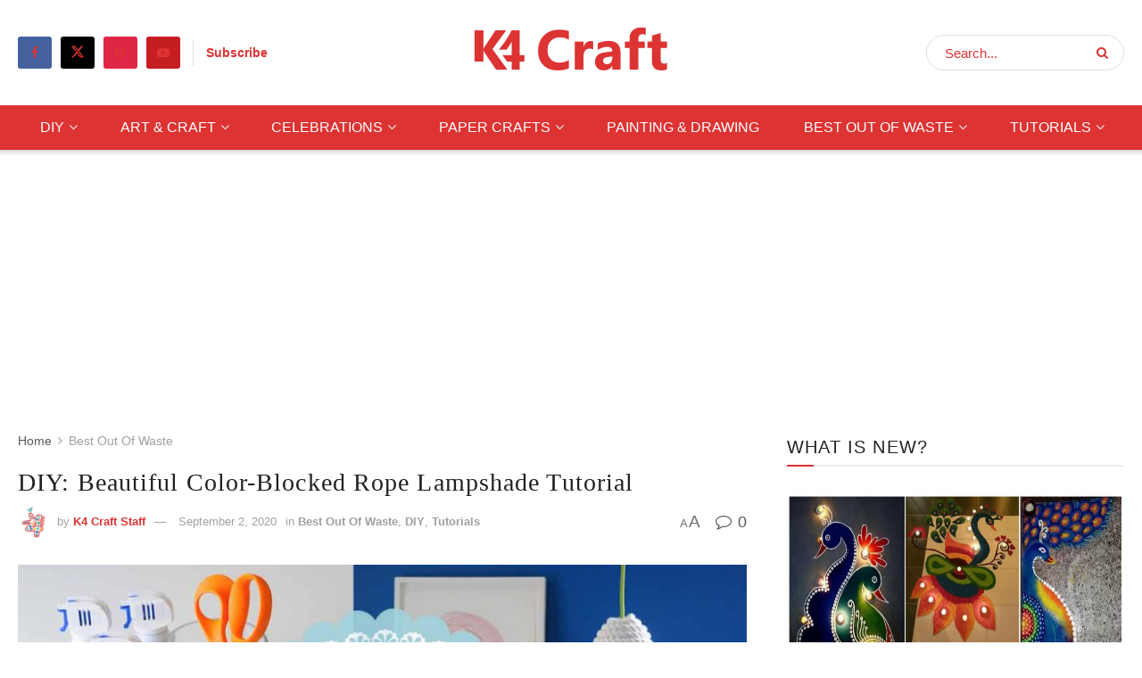

--- FILE ---
content_type: text/html; charset=UTF-8
request_url: https://www.k4craft.com/diy-beautiful-color-blocked-rope-lampshade-tutorial/
body_size: 30737
content:
<!doctype html>
<!--[if lt IE 7]> <html class="no-js lt-ie9 lt-ie8 lt-ie7" lang="en-US"> <![endif]-->
<!--[if IE 7]>    <html class="no-js lt-ie9 lt-ie8" lang="en-US"> <![endif]-->
<!--[if IE 8]>    <html class="no-js lt-ie9" lang="en-US"> <![endif]-->
<!--[if IE 9]>    <html class="no-js lt-ie10" lang="en-US"> <![endif]-->
<!--[if gt IE 8]><!--> <html class="no-js" lang="en-US"> <!--<![endif]-->
<head>
    <meta http-equiv="Content-Type" content="text/html; charset=UTF-8" />
    <meta name='viewport' content='width=device-width, initial-scale=1, user-scalable=yes' />
    <link rel="profile" href="http://gmpg.org/xfn/11" />
    <link rel="pingback" href="https://www.k4craft.com/xmlrpc.php" />
    <meta name='robots' content='index, follow, max-image-preview:large, max-snippet:-1, max-video-preview:-1' />
<meta property="og:type" content="article">
<meta property="og:title" content="DIY: Beautiful Color-Blocked Rope Lampshade Tutorial">
<meta property="og:site_name" content="K4 Craft">
<meta property="og:description" content="Colorful Rope Lampshade What you need- a round vase with an inflated balloon in the top, but if you happen to">
<meta property="og:url" content="https://www.k4craft.com/diy-beautiful-color-blocked-rope-lampshade-tutorial/">
<meta property="og:locale" content="en_US">
<meta property="og:image" content="https://www.k4craft.com/wp-content/uploads/2017/02/DIY-Beautiful-Color-Blocked-Rope-Lampshade-Tutorial.jpg">
<meta property="og:image:height" content="720">
<meta property="og:image:width" content="1280">
<meta property="article:published_time" content="2016-04-17T17:19:31+00:00">
<meta property="article:modified_time" content="2020-09-02T06:43:51+00:00">
<meta property="article:author" content="https://www.k4craft.com/">
<meta property="article:section" content="Best Out Of Waste">
<meta property="article:tag" content="DIY">
<meta property="article:tag" content="Homemade">
<meta property="article:tag" content="Lampshade">
<meta property="article:tag" content="Rope">
<meta property="article:tag" content="Rope Lamp">
<meta property="article:tag" content="Tutorial">
<meta name="twitter:card" content="summary_large_image">
<meta name="twitter:title" content="DIY: Beautiful Color-Blocked Rope Lampshade Tutorial">
<meta name="twitter:description" content="Colorful Rope Lampshade What you need- a round vase with an inflated balloon in the top, but if you happen to">
<meta name="twitter:url" content="https://www.k4craft.com/diy-beautiful-color-blocked-rope-lampshade-tutorial/">
<meta name="twitter:site" content="https://www.k4craft.com/">
<meta name="twitter:image" content="https://www.k4craft.com/wp-content/uploads/2017/02/DIY-Beautiful-Color-Blocked-Rope-Lampshade-Tutorial.jpg">
<meta name="twitter:image:width" content="1280">
<meta name="twitter:image:height" content="720">
			<script type="text/javascript">
			  var jnews_ajax_url = '/?ajax-request=jnews'
			</script>
			<script type="text/javascript">;window.jnews=window.jnews||{},window.jnews.library=window.jnews.library||{},window.jnews.library=function(){"use strict";var e=this;e.win=window,e.doc=document,e.noop=function(){},e.globalBody=e.doc.getElementsByTagName("body")[0],e.globalBody=e.globalBody?e.globalBody:e.doc,e.win.jnewsDataStorage=e.win.jnewsDataStorage||{_storage:new WeakMap,put:function(e,t,n){this._storage.has(e)||this._storage.set(e,new Map),this._storage.get(e).set(t,n)},get:function(e,t){return this._storage.get(e).get(t)},has:function(e,t){return this._storage.has(e)&&this._storage.get(e).has(t)},remove:function(e,t){var n=this._storage.get(e).delete(t);return 0===!this._storage.get(e).size&&this._storage.delete(e),n}},e.windowWidth=function(){return e.win.innerWidth||e.docEl.clientWidth||e.globalBody.clientWidth},e.windowHeight=function(){return e.win.innerHeight||e.docEl.clientHeight||e.globalBody.clientHeight},e.requestAnimationFrame=e.win.requestAnimationFrame||e.win.webkitRequestAnimationFrame||e.win.mozRequestAnimationFrame||e.win.msRequestAnimationFrame||window.oRequestAnimationFrame||function(e){return setTimeout(e,1e3/60)},e.cancelAnimationFrame=e.win.cancelAnimationFrame||e.win.webkitCancelAnimationFrame||e.win.webkitCancelRequestAnimationFrame||e.win.mozCancelAnimationFrame||e.win.msCancelRequestAnimationFrame||e.win.oCancelRequestAnimationFrame||function(e){clearTimeout(e)},e.classListSupport="classList"in document.createElement("_"),e.hasClass=e.classListSupport?function(e,t){return e.classList.contains(t)}:function(e,t){return e.className.indexOf(t)>=0},e.addClass=e.classListSupport?function(t,n){e.hasClass(t,n)||t.classList.add(n)}:function(t,n){e.hasClass(t,n)||(t.className+=" "+n)},e.removeClass=e.classListSupport?function(t,n){e.hasClass(t,n)&&t.classList.remove(n)}:function(t,n){e.hasClass(t,n)&&(t.className=t.className.replace(n,""))},e.objKeys=function(e){var t=[];for(var n in e)Object.prototype.hasOwnProperty.call(e,n)&&t.push(n);return t},e.isObjectSame=function(e,t){var n=!0;return JSON.stringify(e)!==JSON.stringify(t)&&(n=!1),n},e.extend=function(){for(var e,t,n,o=arguments[0]||{},i=1,a=arguments.length;i<a;i++)if(null!==(e=arguments[i]))for(t in e)o!==(n=e[t])&&void 0!==n&&(o[t]=n);return o},e.dataStorage=e.win.jnewsDataStorage,e.isVisible=function(e){return 0!==e.offsetWidth&&0!==e.offsetHeight||e.getBoundingClientRect().length},e.getHeight=function(e){return e.offsetHeight||e.clientHeight||e.getBoundingClientRect().height},e.getWidth=function(e){return e.offsetWidth||e.clientWidth||e.getBoundingClientRect().width},e.supportsPassive=!1;try{var t=Object.defineProperty({},"passive",{get:function(){e.supportsPassive=!0}});"createEvent"in e.doc?e.win.addEventListener("test",null,t):"fireEvent"in e.doc&&e.win.attachEvent("test",null)}catch(e){}e.passiveOption=!!e.supportsPassive&&{passive:!0},e.setStorage=function(e,t){e="jnews-"+e;var n={expired:Math.floor(((new Date).getTime()+432e5)/1e3)};t=Object.assign(n,t);localStorage.setItem(e,JSON.stringify(t))},e.getStorage=function(e){e="jnews-"+e;var t=localStorage.getItem(e);return null!==t&&0<t.length?JSON.parse(localStorage.getItem(e)):{}},e.expiredStorage=function(){var t,n="jnews-";for(var o in localStorage)o.indexOf(n)>-1&&"undefined"!==(t=e.getStorage(o.replace(n,""))).expired&&t.expired<Math.floor((new Date).getTime()/1e3)&&localStorage.removeItem(o)},e.addEvents=function(t,n,o){for(var i in n){var a=["touchstart","touchmove"].indexOf(i)>=0&&!o&&e.passiveOption;"createEvent"in e.doc?t.addEventListener(i,n[i],a):"fireEvent"in e.doc&&t.attachEvent("on"+i,n[i])}},e.removeEvents=function(t,n){for(var o in n)"createEvent"in e.doc?t.removeEventListener(o,n[o]):"fireEvent"in e.doc&&t.detachEvent("on"+o,n[o])},e.triggerEvents=function(t,n,o){var i;o=o||{detail:null};return"createEvent"in e.doc?(!(i=e.doc.createEvent("CustomEvent")||new CustomEvent(n)).initCustomEvent||i.initCustomEvent(n,!0,!1,o),void t.dispatchEvent(i)):"fireEvent"in e.doc?((i=e.doc.createEventObject()).eventType=n,void t.fireEvent("on"+i.eventType,i)):void 0},e.getParents=function(t,n){void 0===n&&(n=e.doc);for(var o=[],i=t.parentNode,a=!1;!a;)if(i){var r=i;r.querySelectorAll(n).length?a=!0:(o.push(r),i=r.parentNode)}else o=[],a=!0;return o},e.forEach=function(e,t,n){for(var o=0,i=e.length;o<i;o++)t.call(n,e[o],o)},e.getText=function(e){return e.innerText||e.textContent},e.setText=function(e,t){var n="object"==typeof t?t.innerText||t.textContent:t;e.innerText&&(e.innerText=n),e.textContent&&(e.textContent=n)},e.httpBuildQuery=function(t){return e.objKeys(t).reduce(function t(n){var o=arguments.length>1&&void 0!==arguments[1]?arguments[1]:null;return function(i,a){var r=n[a];a=encodeURIComponent(a);var s=o?"".concat(o,"[").concat(a,"]"):a;return null==r||"function"==typeof r?(i.push("".concat(s,"=")),i):["number","boolean","string"].includes(typeof r)?(i.push("".concat(s,"=").concat(encodeURIComponent(r))),i):(i.push(e.objKeys(r).reduce(t(r,s),[]).join("&")),i)}}(t),[]).join("&")},e.get=function(t,n,o,i){return o="function"==typeof o?o:e.noop,e.ajax("GET",t,n,o,i)},e.post=function(t,n,o,i){return o="function"==typeof o?o:e.noop,e.ajax("POST",t,n,o,i)},e.ajax=function(t,n,o,i,a){var r=new XMLHttpRequest,s=n,c=e.httpBuildQuery(o);if(t=-1!=["GET","POST"].indexOf(t)?t:"GET",r.open(t,s+("GET"==t?"?"+c:""),!0),"POST"==t&&r.setRequestHeader("Content-type","application/x-www-form-urlencoded"),r.setRequestHeader("X-Requested-With","XMLHttpRequest"),r.onreadystatechange=function(){4===r.readyState&&200<=r.status&&300>r.status&&"function"==typeof i&&i.call(void 0,r.response)},void 0!==a&&!a){return{xhr:r,send:function(){r.send("POST"==t?c:null)}}}return r.send("POST"==t?c:null),{xhr:r}},e.scrollTo=function(t,n,o){function i(e,t,n){this.start=this.position(),this.change=e-this.start,this.currentTime=0,this.increment=20,this.duration=void 0===n?500:n,this.callback=t,this.finish=!1,this.animateScroll()}return Math.easeInOutQuad=function(e,t,n,o){return(e/=o/2)<1?n/2*e*e+t:-n/2*(--e*(e-2)-1)+t},i.prototype.stop=function(){this.finish=!0},i.prototype.move=function(t){e.doc.documentElement.scrollTop=t,e.globalBody.parentNode.scrollTop=t,e.globalBody.scrollTop=t},i.prototype.position=function(){return e.doc.documentElement.scrollTop||e.globalBody.parentNode.scrollTop||e.globalBody.scrollTop},i.prototype.animateScroll=function(){this.currentTime+=this.increment;var t=Math.easeInOutQuad(this.currentTime,this.start,this.change,this.duration);this.move(t),this.currentTime<this.duration&&!this.finish?e.requestAnimationFrame.call(e.win,this.animateScroll.bind(this)):this.callback&&"function"==typeof this.callback&&this.callback()},new i(t,n,o)},e.unwrap=function(t){var n,o=t;e.forEach(t,(function(e,t){n?n+=e:n=e})),o.replaceWith(n)},e.performance={start:function(e){performance.mark(e+"Start")},stop:function(e){performance.mark(e+"End"),performance.measure(e,e+"Start",e+"End")}},e.fps=function(){var t=0,n=0,o=0;!function(){var i=t=0,a=0,r=0,s=document.getElementById("fpsTable"),c=function(t){void 0===document.getElementsByTagName("body")[0]?e.requestAnimationFrame.call(e.win,(function(){c(t)})):document.getElementsByTagName("body")[0].appendChild(t)};null===s&&((s=document.createElement("div")).style.position="fixed",s.style.top="120px",s.style.left="10px",s.style.width="100px",s.style.height="20px",s.style.border="1px solid black",s.style.fontSize="11px",s.style.zIndex="100000",s.style.backgroundColor="white",s.id="fpsTable",c(s));var l=function(){o++,n=Date.now(),(a=(o/(r=(n-t)/1e3)).toPrecision(2))!=i&&(i=a,s.innerHTML=i+"fps"),1<r&&(t=n,o=0),e.requestAnimationFrame.call(e.win,l)};l()}()},e.instr=function(e,t){for(var n=0;n<t.length;n++)if(-1!==e.toLowerCase().indexOf(t[n].toLowerCase()))return!0},e.winLoad=function(t,n){function o(o){if("complete"===e.doc.readyState||"interactive"===e.doc.readyState)return!o||n?setTimeout(t,n||1):t(o),1}o()||e.addEvents(e.win,{load:o})},e.docReady=function(t,n){function o(o){if("complete"===e.doc.readyState||"interactive"===e.doc.readyState)return!o||n?setTimeout(t,n||1):t(o),1}o()||e.addEvents(e.doc,{DOMContentLoaded:o})},e.fireOnce=function(){e.docReady((function(){e.assets=e.assets||[],e.assets.length&&(e.boot(),e.load_assets())}),50)},e.boot=function(){e.length&&e.doc.querySelectorAll("style[media]").forEach((function(e){"not all"==e.getAttribute("media")&&e.removeAttribute("media")}))},e.create_js=function(t,n){var o=e.doc.createElement("script");switch(o.setAttribute("src",t),n){case"defer":o.setAttribute("defer",!0);break;case"async":o.setAttribute("async",!0);break;case"deferasync":o.setAttribute("defer",!0),o.setAttribute("async",!0)}e.globalBody.appendChild(o)},e.load_assets=function(){"object"==typeof e.assets&&e.forEach(e.assets.slice(0),(function(t,n){var o="";t.defer&&(o+="defer"),t.async&&(o+="async"),e.create_js(t.url,o);var i=e.assets.indexOf(t);i>-1&&e.assets.splice(i,1)})),e.assets=jnewsoption.au_scripts=window.jnewsads=[]},e.setCookie=function(e,t,n){var o="";if(n){var i=new Date;i.setTime(i.getTime()+24*n*60*60*1e3),o="; expires="+i.toUTCString()}document.cookie=e+"="+(t||"")+o+"; path=/"},e.getCookie=function(e){for(var t=e+"=",n=document.cookie.split(";"),o=0;o<n.length;o++){for(var i=n[o];" "==i.charAt(0);)i=i.substring(1,i.length);if(0==i.indexOf(t))return i.substring(t.length,i.length)}return null},e.eraseCookie=function(e){document.cookie=e+"=; Path=/; Expires=Thu, 01 Jan 1970 00:00:01 GMT;"},e.docReady((function(){e.globalBody=e.globalBody==e.doc?e.doc.getElementsByTagName("body")[0]:e.globalBody,e.globalBody=e.globalBody?e.globalBody:e.doc})),e.winLoad((function(){e.winLoad((function(){var t=!1;if(void 0!==window.jnewsadmin)if(void 0!==window.file_version_checker){var n=e.objKeys(window.file_version_checker);n.length?n.forEach((function(e){t||"10.0.4"===window.file_version_checker[e]||(t=!0)})):t=!0}else t=!0;t&&(window.jnewsHelper.getMessage(),window.jnewsHelper.getNotice())}),2500)}))},window.jnews.library=new window.jnews.library;</script>
	<!-- This site is optimized with the Yoast SEO plugin v26.3 - https://yoast.com/wordpress/plugins/seo/ -->
	<title>DIY: Beautiful Color-Blocked Rope Lampshade Tutorial - K4 Craft</title>
	<link rel="canonical" href="https://www.k4craft.com/diy-beautiful-color-blocked-rope-lampshade-tutorial/" />
	<meta property="og:locale" content="en_US" />
	<meta property="og:type" content="article" />
	<meta property="og:title" content="DIY: Beautiful Color-Blocked Rope Lampshade Tutorial - K4 Craft" />
	<meta property="og:description" content="Colorful Rope Lampshade What you need- a round vase with an inflated balloon in the top, but if you happen to have a glass display cloche sitting around, it would do the job just fine. You can make this lamp with thin rope, jute rope, thick rope or nylon, and you can coil the rope around almost [&hellip;]" />
	<meta property="og:url" content="https://www.k4craft.com/diy-beautiful-color-blocked-rope-lampshade-tutorial/" />
	<meta property="og:site_name" content="K4 Craft" />
	<meta property="article:publisher" content="https://www.facebook.com/K4Craft/" />
	<meta property="article:published_time" content="2016-04-17T17:19:31+00:00" />
	<meta property="article:modified_time" content="2020-09-02T06:43:51+00:00" />
	<meta property="og:image" content="https://www.k4craft.com/wp-content/uploads/2017/02/DIY-Beautiful-Color-Blocked-Rope-Lampshade-Tutorial.jpg" />
	<meta property="og:image:width" content="1280" />
	<meta property="og:image:height" content="720" />
	<meta property="og:image:type" content="image/jpeg" />
	<meta name="author" content="K4 Craft Staff" />
	<meta name="twitter:card" content="summary_large_image" />
	<meta name="twitter:creator" content="@K4Craft" />
	<meta name="twitter:site" content="@K4Craft" />
	<meta name="twitter:label1" content="Written by" />
	<meta name="twitter:data1" content="K4 Craft Staff" />
	<meta name="twitter:label2" content="Est. reading time" />
	<meta name="twitter:data2" content="1 minute" />
	<script type="application/ld+json" class="yoast-schema-graph">{"@context":"https://schema.org","@graph":[{"@type":"Article","@id":"https://www.k4craft.com/diy-beautiful-color-blocked-rope-lampshade-tutorial/#article","isPartOf":{"@id":"https://www.k4craft.com/diy-beautiful-color-blocked-rope-lampshade-tutorial/"},"author":{"name":"K4 Craft Staff","@id":"https://www.k4craft.com/#/schema/person/618f062910d3563ba768c3ac0e1101a9"},"headline":"DIY: Beautiful Color-Blocked Rope Lampshade Tutorial","datePublished":"2016-04-17T17:19:31+00:00","dateModified":"2020-09-02T06:43:51+00:00","mainEntityOfPage":{"@id":"https://www.k4craft.com/diy-beautiful-color-blocked-rope-lampshade-tutorial/"},"wordCount":231,"commentCount":0,"publisher":{"@id":"https://www.k4craft.com/#organization"},"image":{"@id":"https://www.k4craft.com/diy-beautiful-color-blocked-rope-lampshade-tutorial/#primaryimage"},"thumbnailUrl":"https://www.k4craft.com/wp-content/uploads/2017/02/DIY-Beautiful-Color-Blocked-Rope-Lampshade-Tutorial.jpg","keywords":["DIY","Homemade","Lampshade","Rope","Rope Lamp","Tutorial"],"articleSection":["Best Out Of Waste","DIY","Tutorials"],"inLanguage":"en-US","potentialAction":[{"@type":"CommentAction","name":"Comment","target":["https://www.k4craft.com/diy-beautiful-color-blocked-rope-lampshade-tutorial/#respond"]}]},{"@type":"WebPage","@id":"https://www.k4craft.com/diy-beautiful-color-blocked-rope-lampshade-tutorial/","url":"https://www.k4craft.com/diy-beautiful-color-blocked-rope-lampshade-tutorial/","name":"DIY: Beautiful Color-Blocked Rope Lampshade Tutorial - K4 Craft","isPartOf":{"@id":"https://www.k4craft.com/#website"},"primaryImageOfPage":{"@id":"https://www.k4craft.com/diy-beautiful-color-blocked-rope-lampshade-tutorial/#primaryimage"},"image":{"@id":"https://www.k4craft.com/diy-beautiful-color-blocked-rope-lampshade-tutorial/#primaryimage"},"thumbnailUrl":"https://www.k4craft.com/wp-content/uploads/2017/02/DIY-Beautiful-Color-Blocked-Rope-Lampshade-Tutorial.jpg","datePublished":"2016-04-17T17:19:31+00:00","dateModified":"2020-09-02T06:43:51+00:00","breadcrumb":{"@id":"https://www.k4craft.com/diy-beautiful-color-blocked-rope-lampshade-tutorial/#breadcrumb"},"inLanguage":"en-US","potentialAction":[{"@type":"ReadAction","target":["https://www.k4craft.com/diy-beautiful-color-blocked-rope-lampshade-tutorial/"]}]},{"@type":"ImageObject","inLanguage":"en-US","@id":"https://www.k4craft.com/diy-beautiful-color-blocked-rope-lampshade-tutorial/#primaryimage","url":"https://www.k4craft.com/wp-content/uploads/2017/02/DIY-Beautiful-Color-Blocked-Rope-Lampshade-Tutorial.jpg","contentUrl":"https://www.k4craft.com/wp-content/uploads/2017/02/DIY-Beautiful-Color-Blocked-Rope-Lampshade-Tutorial.jpg","width":1280,"height":720},{"@type":"BreadcrumbList","@id":"https://www.k4craft.com/diy-beautiful-color-blocked-rope-lampshade-tutorial/#breadcrumb","itemListElement":[{"@type":"ListItem","position":1,"name":"Home","item":"https://www.k4craft.com/"},{"@type":"ListItem","position":2,"name":"Blog","item":"https://www.k4craft.com/blog/"},{"@type":"ListItem","position":3,"name":"DIY: Beautiful Color-Blocked Rope Lampshade Tutorial"}]},{"@type":"WebSite","@id":"https://www.k4craft.com/#website","url":"https://www.k4craft.com/","name":"K4 Craft","description":"Create What Defines You ❤️","publisher":{"@id":"https://www.k4craft.com/#organization"},"potentialAction":[{"@type":"SearchAction","target":{"@type":"EntryPoint","urlTemplate":"https://www.k4craft.com/?s={search_term_string}"},"query-input":{"@type":"PropertyValueSpecification","valueRequired":true,"valueName":"search_term_string"}}],"inLanguage":"en-US"},{"@type":"Organization","@id":"https://www.k4craft.com/#organization","name":"K4 Craft","url":"https://www.k4craft.com/","logo":{"@type":"ImageObject","inLanguage":"en-US","@id":"https://www.k4craft.com/#/schema/logo/image/","url":"https://www.k4craft.com/wp-content/uploads/2021/01/k4-craft-logo.png","contentUrl":"https://www.k4craft.com/wp-content/uploads/2021/01/k4-craft-logo.png","width":231,"height":56,"caption":"K4 Craft"},"image":{"@id":"https://www.k4craft.com/#/schema/logo/image/"},"sameAs":["https://www.facebook.com/K4Craft/","https://x.com/K4Craft","https://www.youtube.com/@K4CraftVideos/","https://www.instagram.com/k4craft/","https://in.pinterest.com/K4craftArt/"]},{"@type":"Person","@id":"https://www.k4craft.com/#/schema/person/618f062910d3563ba768c3ac0e1101a9","name":"K4 Craft Staff","image":{"@type":"ImageObject","inLanguage":"en-US","@id":"https://www.k4craft.com/#/schema/person/image/","url":"https://secure.gravatar.com/avatar/17b4157d6b05c1cfdf67a17c25857814457eebf2a6c3599ae57a68445114dcb7?s=96&d=mm&r=g","contentUrl":"https://secure.gravatar.com/avatar/17b4157d6b05c1cfdf67a17c25857814457eebf2a6c3599ae57a68445114dcb7?s=96&d=mm&r=g","caption":"K4 Craft Staff"},"description":"Create What Defines You ♥","sameAs":["https://www.k4craft.com/"],"url":"https://www.k4craft.com/author/k4craft/"}]}</script>
	<!-- / Yoast SEO plugin. -->


<link rel="amphtml" href="https://www.k4craft.com/diy-beautiful-color-blocked-rope-lampshade-tutorial/amp/" /><meta name="generator" content="AMP for WP 1.1.6.1"/><link rel="alternate" type="application/rss+xml" title="K4 Craft &raquo; Feed" href="https://www.k4craft.com/feed/" />
<link rel="alternate" type="application/rss+xml" title="K4 Craft &raquo; Comments Feed" href="https://www.k4craft.com/comments/feed/" />
<link rel="alternate" type="application/rss+xml" title="K4 Craft &raquo; DIY: Beautiful Color-Blocked Rope Lampshade Tutorial Comments Feed" href="https://www.k4craft.com/diy-beautiful-color-blocked-rope-lampshade-tutorial/feed/" />
<link rel="alternate" title="oEmbed (JSON)" type="application/json+oembed" href="https://www.k4craft.com/wp-json/oembed/1.0/embed?url=https%3A%2F%2Fwww.k4craft.com%2Fdiy-beautiful-color-blocked-rope-lampshade-tutorial%2F" />
<link rel="alternate" title="oEmbed (XML)" type="text/xml+oembed" href="https://www.k4craft.com/wp-json/oembed/1.0/embed?url=https%3A%2F%2Fwww.k4craft.com%2Fdiy-beautiful-color-blocked-rope-lampshade-tutorial%2F&#038;format=xml" />
<link rel="alternate" type="application/rss+xml" title="K4 Craft &raquo; Stories Feed" href="https://www.k4craft.com/web-stories/feed/"><style id='wp-img-auto-sizes-contain-inline-css' type='text/css'>
img:is([sizes=auto i],[sizes^="auto," i]){contain-intrinsic-size:3000px 1500px}
/*# sourceURL=wp-img-auto-sizes-contain-inline-css */
</style>
<style id='wp-emoji-styles-inline-css' type='text/css'>

	img.wp-smiley, img.emoji {
		display: inline !important;
		border: none !important;
		box-shadow: none !important;
		height: 1em !important;
		width: 1em !important;
		margin: 0 0.07em !important;
		vertical-align: -0.1em !important;
		background: none !important;
		padding: 0 !important;
	}
/*# sourceURL=wp-emoji-styles-inline-css */
</style>
<link rel='stylesheet' id='wp-block-library-css' href='https://www.k4craft.com/wp-includes/css/dist/block-library/style.min.css?ver=6.9' type='text/css' media='all' />
<style id='global-styles-inline-css' type='text/css'>
:root{--wp--preset--aspect-ratio--square: 1;--wp--preset--aspect-ratio--4-3: 4/3;--wp--preset--aspect-ratio--3-4: 3/4;--wp--preset--aspect-ratio--3-2: 3/2;--wp--preset--aspect-ratio--2-3: 2/3;--wp--preset--aspect-ratio--16-9: 16/9;--wp--preset--aspect-ratio--9-16: 9/16;--wp--preset--color--black: #000000;--wp--preset--color--cyan-bluish-gray: #abb8c3;--wp--preset--color--white: #ffffff;--wp--preset--color--pale-pink: #f78da7;--wp--preset--color--vivid-red: #cf2e2e;--wp--preset--color--luminous-vivid-orange: #ff6900;--wp--preset--color--luminous-vivid-amber: #fcb900;--wp--preset--color--light-green-cyan: #7bdcb5;--wp--preset--color--vivid-green-cyan: #00d084;--wp--preset--color--pale-cyan-blue: #8ed1fc;--wp--preset--color--vivid-cyan-blue: #0693e3;--wp--preset--color--vivid-purple: #9b51e0;--wp--preset--gradient--vivid-cyan-blue-to-vivid-purple: linear-gradient(135deg,rgb(6,147,227) 0%,rgb(155,81,224) 100%);--wp--preset--gradient--light-green-cyan-to-vivid-green-cyan: linear-gradient(135deg,rgb(122,220,180) 0%,rgb(0,208,130) 100%);--wp--preset--gradient--luminous-vivid-amber-to-luminous-vivid-orange: linear-gradient(135deg,rgb(252,185,0) 0%,rgb(255,105,0) 100%);--wp--preset--gradient--luminous-vivid-orange-to-vivid-red: linear-gradient(135deg,rgb(255,105,0) 0%,rgb(207,46,46) 100%);--wp--preset--gradient--very-light-gray-to-cyan-bluish-gray: linear-gradient(135deg,rgb(238,238,238) 0%,rgb(169,184,195) 100%);--wp--preset--gradient--cool-to-warm-spectrum: linear-gradient(135deg,rgb(74,234,220) 0%,rgb(151,120,209) 20%,rgb(207,42,186) 40%,rgb(238,44,130) 60%,rgb(251,105,98) 80%,rgb(254,248,76) 100%);--wp--preset--gradient--blush-light-purple: linear-gradient(135deg,rgb(255,206,236) 0%,rgb(152,150,240) 100%);--wp--preset--gradient--blush-bordeaux: linear-gradient(135deg,rgb(254,205,165) 0%,rgb(254,45,45) 50%,rgb(107,0,62) 100%);--wp--preset--gradient--luminous-dusk: linear-gradient(135deg,rgb(255,203,112) 0%,rgb(199,81,192) 50%,rgb(65,88,208) 100%);--wp--preset--gradient--pale-ocean: linear-gradient(135deg,rgb(255,245,203) 0%,rgb(182,227,212) 50%,rgb(51,167,181) 100%);--wp--preset--gradient--electric-grass: linear-gradient(135deg,rgb(202,248,128) 0%,rgb(113,206,126) 100%);--wp--preset--gradient--midnight: linear-gradient(135deg,rgb(2,3,129) 0%,rgb(40,116,252) 100%);--wp--preset--font-size--small: 13px;--wp--preset--font-size--medium: 20px;--wp--preset--font-size--large: 36px;--wp--preset--font-size--x-large: 42px;--wp--preset--spacing--20: 0.44rem;--wp--preset--spacing--30: 0.67rem;--wp--preset--spacing--40: 1rem;--wp--preset--spacing--50: 1.5rem;--wp--preset--spacing--60: 2.25rem;--wp--preset--spacing--70: 3.38rem;--wp--preset--spacing--80: 5.06rem;--wp--preset--shadow--natural: 6px 6px 9px rgba(0, 0, 0, 0.2);--wp--preset--shadow--deep: 12px 12px 50px rgba(0, 0, 0, 0.4);--wp--preset--shadow--sharp: 6px 6px 0px rgba(0, 0, 0, 0.2);--wp--preset--shadow--outlined: 6px 6px 0px -3px rgb(255, 255, 255), 6px 6px rgb(0, 0, 0);--wp--preset--shadow--crisp: 6px 6px 0px rgb(0, 0, 0);}:where(.is-layout-flex){gap: 0.5em;}:where(.is-layout-grid){gap: 0.5em;}body .is-layout-flex{display: flex;}.is-layout-flex{flex-wrap: wrap;align-items: center;}.is-layout-flex > :is(*, div){margin: 0;}body .is-layout-grid{display: grid;}.is-layout-grid > :is(*, div){margin: 0;}:where(.wp-block-columns.is-layout-flex){gap: 2em;}:where(.wp-block-columns.is-layout-grid){gap: 2em;}:where(.wp-block-post-template.is-layout-flex){gap: 1.25em;}:where(.wp-block-post-template.is-layout-grid){gap: 1.25em;}.has-black-color{color: var(--wp--preset--color--black) !important;}.has-cyan-bluish-gray-color{color: var(--wp--preset--color--cyan-bluish-gray) !important;}.has-white-color{color: var(--wp--preset--color--white) !important;}.has-pale-pink-color{color: var(--wp--preset--color--pale-pink) !important;}.has-vivid-red-color{color: var(--wp--preset--color--vivid-red) !important;}.has-luminous-vivid-orange-color{color: var(--wp--preset--color--luminous-vivid-orange) !important;}.has-luminous-vivid-amber-color{color: var(--wp--preset--color--luminous-vivid-amber) !important;}.has-light-green-cyan-color{color: var(--wp--preset--color--light-green-cyan) !important;}.has-vivid-green-cyan-color{color: var(--wp--preset--color--vivid-green-cyan) !important;}.has-pale-cyan-blue-color{color: var(--wp--preset--color--pale-cyan-blue) !important;}.has-vivid-cyan-blue-color{color: var(--wp--preset--color--vivid-cyan-blue) !important;}.has-vivid-purple-color{color: var(--wp--preset--color--vivid-purple) !important;}.has-black-background-color{background-color: var(--wp--preset--color--black) !important;}.has-cyan-bluish-gray-background-color{background-color: var(--wp--preset--color--cyan-bluish-gray) !important;}.has-white-background-color{background-color: var(--wp--preset--color--white) !important;}.has-pale-pink-background-color{background-color: var(--wp--preset--color--pale-pink) !important;}.has-vivid-red-background-color{background-color: var(--wp--preset--color--vivid-red) !important;}.has-luminous-vivid-orange-background-color{background-color: var(--wp--preset--color--luminous-vivid-orange) !important;}.has-luminous-vivid-amber-background-color{background-color: var(--wp--preset--color--luminous-vivid-amber) !important;}.has-light-green-cyan-background-color{background-color: var(--wp--preset--color--light-green-cyan) !important;}.has-vivid-green-cyan-background-color{background-color: var(--wp--preset--color--vivid-green-cyan) !important;}.has-pale-cyan-blue-background-color{background-color: var(--wp--preset--color--pale-cyan-blue) !important;}.has-vivid-cyan-blue-background-color{background-color: var(--wp--preset--color--vivid-cyan-blue) !important;}.has-vivid-purple-background-color{background-color: var(--wp--preset--color--vivid-purple) !important;}.has-black-border-color{border-color: var(--wp--preset--color--black) !important;}.has-cyan-bluish-gray-border-color{border-color: var(--wp--preset--color--cyan-bluish-gray) !important;}.has-white-border-color{border-color: var(--wp--preset--color--white) !important;}.has-pale-pink-border-color{border-color: var(--wp--preset--color--pale-pink) !important;}.has-vivid-red-border-color{border-color: var(--wp--preset--color--vivid-red) !important;}.has-luminous-vivid-orange-border-color{border-color: var(--wp--preset--color--luminous-vivid-orange) !important;}.has-luminous-vivid-amber-border-color{border-color: var(--wp--preset--color--luminous-vivid-amber) !important;}.has-light-green-cyan-border-color{border-color: var(--wp--preset--color--light-green-cyan) !important;}.has-vivid-green-cyan-border-color{border-color: var(--wp--preset--color--vivid-green-cyan) !important;}.has-pale-cyan-blue-border-color{border-color: var(--wp--preset--color--pale-cyan-blue) !important;}.has-vivid-cyan-blue-border-color{border-color: var(--wp--preset--color--vivid-cyan-blue) !important;}.has-vivid-purple-border-color{border-color: var(--wp--preset--color--vivid-purple) !important;}.has-vivid-cyan-blue-to-vivid-purple-gradient-background{background: var(--wp--preset--gradient--vivid-cyan-blue-to-vivid-purple) !important;}.has-light-green-cyan-to-vivid-green-cyan-gradient-background{background: var(--wp--preset--gradient--light-green-cyan-to-vivid-green-cyan) !important;}.has-luminous-vivid-amber-to-luminous-vivid-orange-gradient-background{background: var(--wp--preset--gradient--luminous-vivid-amber-to-luminous-vivid-orange) !important;}.has-luminous-vivid-orange-to-vivid-red-gradient-background{background: var(--wp--preset--gradient--luminous-vivid-orange-to-vivid-red) !important;}.has-very-light-gray-to-cyan-bluish-gray-gradient-background{background: var(--wp--preset--gradient--very-light-gray-to-cyan-bluish-gray) !important;}.has-cool-to-warm-spectrum-gradient-background{background: var(--wp--preset--gradient--cool-to-warm-spectrum) !important;}.has-blush-light-purple-gradient-background{background: var(--wp--preset--gradient--blush-light-purple) !important;}.has-blush-bordeaux-gradient-background{background: var(--wp--preset--gradient--blush-bordeaux) !important;}.has-luminous-dusk-gradient-background{background: var(--wp--preset--gradient--luminous-dusk) !important;}.has-pale-ocean-gradient-background{background: var(--wp--preset--gradient--pale-ocean) !important;}.has-electric-grass-gradient-background{background: var(--wp--preset--gradient--electric-grass) !important;}.has-midnight-gradient-background{background: var(--wp--preset--gradient--midnight) !important;}.has-small-font-size{font-size: var(--wp--preset--font-size--small) !important;}.has-medium-font-size{font-size: var(--wp--preset--font-size--medium) !important;}.has-large-font-size{font-size: var(--wp--preset--font-size--large) !important;}.has-x-large-font-size{font-size: var(--wp--preset--font-size--x-large) !important;}
/*# sourceURL=global-styles-inline-css */
</style>

<style id='classic-theme-styles-inline-css' type='text/css'>
/*! This file is auto-generated */
.wp-block-button__link{color:#fff;background-color:#32373c;border-radius:9999px;box-shadow:none;text-decoration:none;padding:calc(.667em + 2px) calc(1.333em + 2px);font-size:1.125em}.wp-block-file__button{background:#32373c;color:#fff;text-decoration:none}
/*# sourceURL=/wp-includes/css/classic-themes.min.css */
</style>
<link rel='stylesheet' id='contact-form-7-css' href='https://www.k4craft.com/wp-content/plugins/contact-form-7/includes/css/styles.css?ver=6.1.1' type='text/css' media='all' />
<link rel='stylesheet' id='elementor-frontend-css' href='https://www.k4craft.com/wp-content/plugins/elementor/assets/css/frontend.min.css?ver=3.31.5' type='text/css' media='all' />
<link rel='stylesheet' id='font-awesome-css' href='https://www.k4craft.com/wp-content/plugins/elementor/assets/lib/font-awesome/css/font-awesome.min.css?ver=4.7.0' type='text/css' media='all' />
<link rel='stylesheet' id='jnews-frontend-css' href='https://www.k4craft.com/wp-content/themes/jnews/assets/dist/frontend.min.css?ver=11.6.15' type='text/css' media='all' />
<link rel='stylesheet' id='jnews-elementor-css' href='https://www.k4craft.com/wp-content/themes/jnews/assets/css/elementor-frontend.css?ver=11.6.15' type='text/css' media='all' />
<link rel='stylesheet' id='jnews-style-css' href='https://www.k4craft.com/wp-content/themes/jnews/style.css?ver=11.6.15' type='text/css' media='all' />
<link rel='stylesheet' id='jnews-darkmode-css' href='https://www.k4craft.com/wp-content/themes/jnews/assets/css/darkmode.css?ver=11.6.15' type='text/css' media='all' />
<link rel='stylesheet' id='jnews-scheme-css' href='https://www.k4craft.com/wp-content/themes/jnews/data/import/fitness/scheme.css?ver=11.6.15' type='text/css' media='all' />
<link rel='stylesheet' id='jnews-select-share-css' href='https://www.k4craft.com/wp-content/plugins/jnews-social-share/assets/css/plugin.css' type='text/css' media='all' />
<script type="text/javascript" src="https://www.k4craft.com/wp-includes/js/jquery/jquery.min.js?ver=3.7.1" id="jquery-core-js"></script>
<script type="text/javascript" src="https://www.k4craft.com/wp-includes/js/jquery/jquery-migrate.min.js?ver=3.4.1" id="jquery-migrate-js"></script>
<link rel="https://api.w.org/" href="https://www.k4craft.com/wp-json/" /><link rel="alternate" title="JSON" type="application/json" href="https://www.k4craft.com/wp-json/wp/v2/posts/57" /><link rel="EditURI" type="application/rsd+xml" title="RSD" href="https://www.k4craft.com/xmlrpc.php?rsd" />
<meta name="generator" content="WordPress 6.9" />
<link rel='shortlink' href='https://www.k4craft.com/?p=57' />
<script>document.cookie = 'quads_browser_width='+screen.width;</script><meta name="generator" content="Elementor 3.31.5; features: additional_custom_breakpoints, e_element_cache; settings: css_print_method-external, google_font-enabled, font_display-swap">
        <script>

      window.OneSignalDeferred = window.OneSignalDeferred || [];

      OneSignalDeferred.push(function(OneSignal) {
        var oneSignal_options = {};
        window._oneSignalInitOptions = oneSignal_options;

        oneSignal_options['serviceWorkerParam'] = { scope: '/wp-content/plugins/onesignal-free-web-push-notifications/sdk_files/push/onesignal/' };
oneSignal_options['serviceWorkerPath'] = 'OneSignalSDKWorker.js';

        OneSignal.Notifications.setDefaultUrl("https://www.k4craft.com");

        oneSignal_options['wordpress'] = true;
oneSignal_options['appId'] = '18059f67-936e-4f25-b792-5508a5dede8a';
oneSignal_options['allowLocalhostAsSecureOrigin'] = true;
oneSignal_options['welcomeNotification'] = { };
oneSignal_options['welcomeNotification']['title'] = "";
oneSignal_options['welcomeNotification']['message'] = "";
oneSignal_options['subdomainName'] = "https://k4craft.onesignal.com";
oneSignal_options['promptOptions'] = { };
oneSignal_options['promptOptions']['exampleNotificationTitleDesktop'] = "GET OUR POSTS IN YOUR INBOX";
oneSignal_options['promptOptions']['exampleNotificationMessageDesktop'] = "Keep Creating with K4Craft.";
oneSignal_options['promptOptions']['exampleNotificationTitleMobile'] = "GET OUR POSTS IN YOUR INBOX";
oneSignal_options['promptOptions']['exampleNotificationMessageMobile'] = "Keep Creating with K4Craft.";
oneSignal_options['notifyButton'] = { };
oneSignal_options['notifyButton']['enable'] = true;
oneSignal_options['notifyButton']['position'] = 'bottom-right';
oneSignal_options['notifyButton']['theme'] = 'default';
oneSignal_options['notifyButton']['size'] = 'medium';
oneSignal_options['notifyButton']['showCredit'] = true;
oneSignal_options['notifyButton']['text'] = {};
              OneSignal.init(window._oneSignalInitOptions);
              OneSignal.Slidedown.promptPush()      });

      function documentInitOneSignal() {
        var oneSignal_elements = document.getElementsByClassName("OneSignal-prompt");

        var oneSignalLinkClickHandler = function(event) { OneSignal.Notifications.requestPermission(); event.preventDefault(); };        for(var i = 0; i < oneSignal_elements.length; i++)
          oneSignal_elements[i].addEventListener('click', oneSignalLinkClickHandler, false);
      }

      if (document.readyState === 'complete') {
           documentInitOneSignal();
      }
      else {
           window.addEventListener("load", function(event){
               documentInitOneSignal();
          });
      }
    </script>
			<style>
				.e-con.e-parent:nth-of-type(n+4):not(.e-lazyloaded):not(.e-no-lazyload),
				.e-con.e-parent:nth-of-type(n+4):not(.e-lazyloaded):not(.e-no-lazyload) * {
					background-image: none !important;
				}
				@media screen and (max-height: 1024px) {
					.e-con.e-parent:nth-of-type(n+3):not(.e-lazyloaded):not(.e-no-lazyload),
					.e-con.e-parent:nth-of-type(n+3):not(.e-lazyloaded):not(.e-no-lazyload) * {
						background-image: none !important;
					}
				}
				@media screen and (max-height: 640px) {
					.e-con.e-parent:nth-of-type(n+2):not(.e-lazyloaded):not(.e-no-lazyload),
					.e-con.e-parent:nth-of-type(n+2):not(.e-lazyloaded):not(.e-no-lazyload) * {
						background-image: none !important;
					}
				}
			</style>
			<script type='application/ld+json'>{"@context":"http:\/\/schema.org","@type":"Organization","@id":"https:\/\/www.k4craft.com\/#organization","url":"https:\/\/www.k4craft.com\/","name":"","logo":{"@type":"ImageObject","url":""},"sameAs":["https:\/\/www.facebook.com\/k4craft\/","https:\/\/x.com\/k4craft","https:\/\/in.pinterest.com\/K4craftArt\/","https:\/\/www.youtube.com\/@K4CraftVideos\/"]}</script>
<script type='application/ld+json'>{"@context":"http:\/\/schema.org","@type":"WebSite","@id":"https:\/\/www.k4craft.com\/#website","url":"https:\/\/www.k4craft.com\/","name":"","potentialAction":{"@type":"SearchAction","target":"https:\/\/www.k4craft.com\/?s={search_term_string}","query-input":"required name=search_term_string"}}</script>
<link rel="icon" href="https://www.k4craft.com/wp-content/uploads/2017/02/cropped-k4craft-fb-logo-1-32x32.png" sizes="32x32" />
<link rel="icon" href="https://www.k4craft.com/wp-content/uploads/2017/02/cropped-k4craft-fb-logo-1-192x192.png" sizes="192x192" />
<link rel="apple-touch-icon" href="https://www.k4craft.com/wp-content/uploads/2017/02/cropped-k4craft-fb-logo-1-180x180.png" />
<meta name="msapplication-TileImage" content="https://www.k4craft.com/wp-content/uploads/2017/02/cropped-k4craft-fb-logo-1-270x270.png" />
<style id="jeg_dynamic_css" type="text/css" data-type="jeg_custom-css">@media only screen and (min-width : 1200px) { .container, .jeg_vc_content > .vc_row, .jeg_vc_content > .wpb-content-wrapper > .vc_row, .jeg_vc_content > .vc_element > .vc_row, .jeg_vc_content > .wpb-content-wrapper > .vc_element > .vc_row, .jeg_vc_content > .vc_row[data-vc-full-width="true"]:not([data-vc-stretch-content="true"]) > .jeg-vc-wrapper, .jeg_vc_content > .wpb-content-wrapper > .vc_row[data-vc-full-width="true"]:not([data-vc-stretch-content="true"]) > .jeg-vc-wrapper, .jeg_vc_content > .vc_element > .vc_row[data-vc-full-width="true"]:not([data-vc-stretch-content="true"]) > .jeg-vc-wrapper, .jeg_vc_content > .wpb-content-wrapper > .vc_element > .vc_row[data-vc-full-width="true"]:not([data-vc-stretch-content="true"]) > .jeg-vc-wrapper, .elementor-section.elementor-section-boxed > .elementor-container { max-width : 1270px; } .e-con-boxed.e-parent { --content-width : 1270px; }  } @media only screen and (min-width : 1441px) { .container, .jeg_vc_content > .vc_row, .jeg_vc_content > .wpb-content-wrapper > .vc_row, .jeg_vc_content > .vc_element > .vc_row, .jeg_vc_content > .wpb-content-wrapper > .vc_element > .vc_row, .jeg_vc_content > .vc_row[data-vc-full-width="true"]:not([data-vc-stretch-content="true"]) > .jeg-vc-wrapper, .jeg_vc_content > .wpb-content-wrapper > .vc_row[data-vc-full-width="true"]:not([data-vc-stretch-content="true"]) > .jeg-vc-wrapper, .jeg_vc_content > .vc_element > .vc_row[data-vc-full-width="true"]:not([data-vc-stretch-content="true"]) > .jeg-vc-wrapper, .jeg_vc_content > .wpb-content-wrapper > .vc_element > .vc_row[data-vc-full-width="true"]:not([data-vc-stretch-content="true"]) > .jeg-vc-wrapper , .elementor-section.elementor-section-boxed > .elementor-container { max-width : 1270px; } .e-con-boxed.e-parent { --content-width : 1270px; }  } body { --j-accent-color : #dd3333; --j-alt-color : #dd3333; } a, .jeg_menu_style_5>li>a:hover, .jeg_menu_style_5>li.sfHover>a, .jeg_menu_style_5>li.current-menu-item>a, .jeg_menu_style_5>li.current-menu-ancestor>a, .jeg_navbar .jeg_menu:not(.jeg_main_menu)>li>a:hover, .jeg_midbar .jeg_menu:not(.jeg_main_menu)>li>a:hover, .jeg_side_tabs li.active, .jeg_block_heading_5 strong, .jeg_block_heading_6 strong, .jeg_block_heading_7 strong, .jeg_block_heading_8 strong, .jeg_subcat_list li a:hover, .jeg_subcat_list li button:hover, .jeg_pl_lg_7 .jeg_thumb .jeg_post_category a, .jeg_pl_xs_2:before, .jeg_pl_xs_4 .jeg_postblock_content:before, .jeg_postblock .jeg_post_title a:hover, .jeg_hero_style_6 .jeg_post_title a:hover, .jeg_sidefeed .jeg_pl_xs_3 .jeg_post_title a:hover, .widget_jnews_popular .jeg_post_title a:hover, .jeg_meta_author a, .widget_archive li a:hover, .widget_pages li a:hover, .widget_meta li a:hover, .widget_recent_entries li a:hover, .widget_rss li a:hover, .widget_rss cite, .widget_categories li a:hover, .widget_categories li.current-cat>a, #breadcrumbs a:hover, .jeg_share_count .counts, .commentlist .bypostauthor>.comment-body>.comment-author>.fn, span.required, .jeg_review_title, .bestprice .price, .authorlink a:hover, .jeg_vertical_playlist .jeg_video_playlist_play_icon, .jeg_vertical_playlist .jeg_video_playlist_item.active .jeg_video_playlist_thumbnail:before, .jeg_horizontal_playlist .jeg_video_playlist_play, .woocommerce li.product .pricegroup .button, .widget_display_forums li a:hover, .widget_display_topics li:before, .widget_display_replies li:before, .widget_display_views li:before, .bbp-breadcrumb a:hover, .jeg_mobile_menu li.sfHover>a, .jeg_mobile_menu li a:hover, .split-template-6 .pagenum, .jeg_mobile_menu_style_5>li>a:hover, .jeg_mobile_menu_style_5>li.sfHover>a, .jeg_mobile_menu_style_5>li.current-menu-item>a, .jeg_mobile_menu_style_5>li.current-menu-ancestor>a, .jeg_mobile_menu.jeg_menu_dropdown li.open > div > a ,.jeg_menu_dropdown.language-swicher .sub-menu li a:hover { color : #dd3333; } .jeg_menu_style_1>li>a:before, .jeg_menu_style_2>li>a:before, .jeg_menu_style_3>li>a:before, .jeg_side_toggle, .jeg_slide_caption .jeg_post_category a, .jeg_slider_type_1_wrapper .tns-controls button.tns-next, .jeg_block_heading_1 .jeg_block_title span, .jeg_block_heading_2 .jeg_block_title span, .jeg_block_heading_3, .jeg_block_heading_4 .jeg_block_title span, .jeg_block_heading_6:after, .jeg_pl_lg_box .jeg_post_category a, .jeg_pl_md_box .jeg_post_category a, .jeg_readmore:hover, .jeg_thumb .jeg_post_category a, .jeg_block_loadmore a:hover, .jeg_postblock.alt .jeg_block_loadmore a:hover, .jeg_block_loadmore a.active, .jeg_postblock_carousel_2 .jeg_post_category a, .jeg_heroblock .jeg_post_category a, .jeg_pagenav_1 .page_number.active, .jeg_pagenav_1 .page_number.active:hover, input[type="submit"], .btn, .button, .widget_tag_cloud a:hover, .popularpost_item:hover .jeg_post_title a:before, .jeg_splitpost_4 .page_nav, .jeg_splitpost_5 .page_nav, .jeg_post_via a:hover, .jeg_post_source a:hover, .jeg_post_tags a:hover, .comment-reply-title small a:before, .comment-reply-title small a:after, .jeg_storelist .productlink, .authorlink li.active a:before, .jeg_footer.dark .socials_widget:not(.nobg) a:hover .fa,.jeg_footer.dark .socials_widget:not(.nobg) a:hover span.jeg-icon, div.jeg_breakingnews_title, .jeg_overlay_slider_bottom_wrapper .tns-controls button, .jeg_overlay_slider_bottom_wrapper .tns-controls button:hover, .jeg_vertical_playlist .jeg_video_playlist_current, .woocommerce span.onsale, .woocommerce #respond input#submit:hover, .woocommerce a.button:hover, .woocommerce button.button:hover, .woocommerce input.button:hover, .woocommerce #respond input#submit.alt, .woocommerce a.button.alt, .woocommerce button.button.alt, .woocommerce input.button.alt, .jeg_popup_post .caption, .jeg_footer.dark input[type="submit"], .jeg_footer.dark .btn, .jeg_footer.dark .button, .footer_widget.widget_tag_cloud a:hover, .jeg_inner_content .content-inner .jeg_post_category a:hover, #buddypress .standard-form button, #buddypress a.button, #buddypress input[type="submit"], #buddypress input[type="button"], #buddypress input[type="reset"], #buddypress ul.button-nav li a, #buddypress .generic-button a, #buddypress .generic-button button, #buddypress .comment-reply-link, #buddypress a.bp-title-button, #buddypress.buddypress-wrap .members-list li .user-update .activity-read-more a, div#buddypress .standard-form button:hover, div#buddypress a.button:hover, div#buddypress input[type="submit"]:hover, div#buddypress input[type="button"]:hover, div#buddypress input[type="reset"]:hover, div#buddypress ul.button-nav li a:hover, div#buddypress .generic-button a:hover, div#buddypress .generic-button button:hover, div#buddypress .comment-reply-link:hover, div#buddypress a.bp-title-button:hover, div#buddypress.buddypress-wrap .members-list li .user-update .activity-read-more a:hover, #buddypress #item-nav .item-list-tabs ul li a:before, .jeg_inner_content .jeg_meta_container .follow-wrapper a { background-color : #dd3333; } .jeg_block_heading_7 .jeg_block_title span, .jeg_readmore:hover, .jeg_block_loadmore a:hover, .jeg_block_loadmore a.active, .jeg_pagenav_1 .page_number.active, .jeg_pagenav_1 .page_number.active:hover, .jeg_pagenav_3 .page_number:hover, .jeg_prevnext_post a:hover h3, .jeg_overlay_slider .jeg_post_category, .jeg_sidefeed .jeg_post.active, .jeg_vertical_playlist.jeg_vertical_playlist .jeg_video_playlist_item.active .jeg_video_playlist_thumbnail img, .jeg_horizontal_playlist .jeg_video_playlist_item.active { border-color : #dd3333; } .jeg_tabpost_nav li.active, .woocommerce div.product .woocommerce-tabs ul.tabs li.active, .jeg_mobile_menu_style_1>li.current-menu-item a, .jeg_mobile_menu_style_1>li.current-menu-ancestor a, .jeg_mobile_menu_style_2>li.current-menu-item::after, .jeg_mobile_menu_style_2>li.current-menu-ancestor::after, .jeg_mobile_menu_style_3>li.current-menu-item::before, .jeg_mobile_menu_style_3>li.current-menu-ancestor::before { border-bottom-color : #dd3333; } .jeg_post_share .jeg-icon svg { fill : #dd3333; } .jeg_post_meta .fa, .jeg_post_meta .jpwt-icon, .entry-header .jeg_post_meta .fa, .jeg_review_stars, .jeg_price_review_list { color : #dd3333; } .jeg_share_button.share-float.share-monocrhome a { background-color : #dd3333; } .jeg_midbar { height : 118px; } .jeg_midbar .jeg_logo_img { max-height : 118px; } .jeg_midbar, .jeg_midbar.dark { background-color : #fff; } .jeg_midbar a, .jeg_midbar.dark a { color : #dd3333; } .jeg_header .jeg_bottombar.jeg_navbar_wrapper:not(.jeg_navbar_boxed), .jeg_header .jeg_bottombar.jeg_navbar_boxed .jeg_nav_row { background : #dd3333; } .jeg_header .jeg_bottombar, .jeg_header .jeg_bottombar.jeg_navbar_dark, .jeg_bottombar.jeg_navbar_boxed .jeg_nav_row, .jeg_bottombar.jeg_navbar_dark.jeg_navbar_boxed .jeg_nav_row { border-bottom-width : 0px; } .jeg_header_sticky .jeg_navbar_wrapper:not(.jeg_navbar_boxed), .jeg_header_sticky .jeg_navbar_boxed .jeg_nav_row { background : #dd3333; } .jeg_mobile_midbar, .jeg_mobile_midbar.dark { background : #dd3333; } .jeg_header .socials_widget > a > i.fa:before { color : #dd3333; } .jeg_header .socials_widget.nobg > a > i > span.jeg-icon svg { fill : #dd3333; } .jeg_header .socials_widget.nobg > a > span.jeg-icon svg { fill : #dd3333; } .jeg_header .socials_widget > a > span.jeg-icon svg { fill : #dd3333; } .jeg_header .socials_widget > a > i > span.jeg-icon svg { fill : #dd3333; } .jeg_aside_item.socials_widget > a > i.fa:before { color : #dd3333; } .jeg_aside_item.socials_widget.nobg a span.jeg-icon svg { fill : #dd3333; } .jeg_aside_item.socials_widget a span.jeg-icon svg { fill : #dd3333; } .jeg_header .jeg_search_wrapper.search_icon .jeg_search_toggle { color : #ffffff; } .jeg_nav_search { width : 44%; } .jeg_header .jeg_search_no_expand .jeg_search_form button.jeg_search_button { color : #dd3333; } .jeg_header .jeg_search_wrapper.jeg_search_no_expand .jeg_search_form .jeg_search_input { color : #dd3333; } .jeg_header .jeg_search_no_expand .jeg_search_form .jeg_search_input::-webkit-input-placeholder { color : #dd3333; } .jeg_header .jeg_search_no_expand .jeg_search_form .jeg_search_input:-moz-placeholder { color : #dd3333; } .jeg_header .jeg_search_no_expand .jeg_search_form .jeg_search_input::-moz-placeholder { color : #dd3333; } .jeg_header .jeg_search_no_expand .jeg_search_form .jeg_search_input:-ms-input-placeholder { color : #dd3333; } .jeg_header .jeg_search_no_expand .jeg_search_result a, .jeg_header .jeg_search_no_expand .jeg_search_result .search-link { color : #041d28; } .jeg_header .jeg_menu.jeg_main_menu > li > a { color : #ffffff; } .jeg_header .jeg_menu_style_4 > li > a:hover, .jeg_header .jeg_menu_style_4 > li.sfHover > a, .jeg_header .jeg_menu_style_4 > li.current-menu-item > a, .jeg_header .jeg_menu_style_4 > li.current-menu-ancestor > a, .jeg_navbar_dark .jeg_menu_style_4 > li > a:hover, .jeg_navbar_dark .jeg_menu_style_4 > li.sfHover > a, .jeg_navbar_dark .jeg_menu_style_4 > li.current-menu-item > a, .jeg_navbar_dark .jeg_menu_style_4 > li.current-menu-ancestor > a { background : rgba(221,82,82,0.72); } .jeg_header .jeg_navbar_wrapper .sf-arrows .sf-with-ul:after { color : #e2e2e2; } .jeg_footer_content,.jeg_footer.dark .jeg_footer_content { background-color : #ffffff; } .jeg_footer .jeg_footer_heading h3,.jeg_footer.dark .jeg_footer_heading h3,.jeg_footer .widget h2,.jeg_footer .footer_dark .widget h2 { color : #dd3333; } .jeg_footer_bottom,.jeg_footer.dark .jeg_footer_bottom,.jeg_footer_secondary,.jeg_footer.dark .jeg_footer_secondary { background-color : #e4e4e4; } </style><style type="text/css">
					.no_thumbnail .jeg_thumb,
					.thumbnail-container.no_thumbnail {
					    display: none !important;
					}
					.jeg_search_result .jeg_pl_xs_3.no_thumbnail .jeg_postblock_content,
					.jeg_sidefeed .jeg_pl_xs_3.no_thumbnail .jeg_postblock_content,
					.jeg_pl_sm.no_thumbnail .jeg_postblock_content {
					    margin-left: 0;
					}
					.jeg_postblock_11 .no_thumbnail .jeg_postblock_content,
					.jeg_postblock_12 .no_thumbnail .jeg_postblock_content,
					.jeg_postblock_12.jeg_col_3o3 .no_thumbnail .jeg_postblock_content  {
					    margin-top: 0;
					}
					.jeg_postblock_15 .jeg_pl_md_box.no_thumbnail .jeg_postblock_content,
					.jeg_postblock_19 .jeg_pl_md_box.no_thumbnail .jeg_postblock_content,
					.jeg_postblock_24 .jeg_pl_md_box.no_thumbnail .jeg_postblock_content,
					.jeg_sidefeed .jeg_pl_md_box .jeg_postblock_content {
					    position: relative;
					}
					.jeg_postblock_carousel_2 .no_thumbnail .jeg_post_title a,
					.jeg_postblock_carousel_2 .no_thumbnail .jeg_post_title a:hover,
					.jeg_postblock_carousel_2 .no_thumbnail .jeg_post_meta .fa {
					    color: #212121 !important;
					} 
					.jnews-dark-mode .jeg_postblock_carousel_2 .no_thumbnail .jeg_post_title a,
					.jnews-dark-mode .jeg_postblock_carousel_2 .no_thumbnail .jeg_post_title a:hover,
					.jnews-dark-mode .jeg_postblock_carousel_2 .no_thumbnail .jeg_post_meta .fa {
					    color: #fff !important;
					} 
				</style>		<style type="text/css" id="wp-custom-css">
			.owl-carousel.owl-drag .owl-item {
	margin: 8px;
}
.jeg_slider_type_8 .jeg_item_caption {
	margin: -30px 10px 0;
    border-radius: 10px;
}
.entry-header .jeg_post_title {
    font-weight: 400;
    font-size: 2em;
    letter-spacing: 0em;
}
.jeg_main_menu>li>a {
    font-size: 16px;
    font-weight: 500;
    font-family: Poppins,sans-serif;
}
h1, h2, h3, h4, h5, h6 {
    font-family: Poppins,Poppins-Hindi,sans-serif;
    letter-spacing: 1.1px;
}
.content-inner p {
    font-family: Poppins,Poppins-Hindi,sans-serif;
    font-size: 18px;
    line-height: 30px;
}
.jeg_post_title, .entry-header .jeg_post_title {
    font-family: Poppins,Poppins-Hindi,serif;
	letter-spacing: 1.1px;
}
.footer_logo {
	width:67%
}
.footer-network-logo {
    max-width: 8rem;
    margin-bottom: 12px;
}
.foo_span_css {
    text-align: left;
		font-size: 15px;
    display: block;
    clear: both;
}
.jeg_footer_bottom {
    color: #444;
}
.jeg_footer_3 .jeg_footer_primary {
    padding: 30px 0;
}

.jeg_heroblock_5 .jeg_post_title, .jeg_heroblock_8 .jeg_post_title, .jeg_heroblock_10 .jeg_hero_item_1 .jeg_post_title, .jeg_heroblock_10 .jeg_hero_item_5 .jeg_post_title, .jeg_heroblock_11 .jeg_hero_item_2 .jeg_post_title, .jeg_heroblock_11 .jeg_hero_item_3 .jeg_post_title, .jeg_heroblock_12 .jeg_hero_item_2 .jeg_post_title, .jeg_heroblock_12 .jeg_hero_item_3 .jeg_post_title {
    font-size: 26px;
}
.jeg_heroblock .jeg_post_title {
    font-weight: 500;
}

.slider_lh_css .jeg_post_title {
	line-height: 34px;
}

.jeg_pl_lg_2 .jeg_post_title, .jeg_pl_lg_3 .jeg_post_title {
    font-weight: 500;
}
.jeg_post_excerpt p:last-of-type {
    letter-spacing: 1.1px;
}
.jeg_pl_sm .jeg_post_title, .jeg_pl_md_card .jeg_post_title, .jeg_pl_lg_card .jeg_post_title, .jeg_slider_type_8 .jeg_post_title, .jeg_pl_md_1 .jeg_post_title {
    font-weight: 500;
    letter-spacing: 1.1px;
}
.jeg_block_title {
    font-size: 20px;
    font-weight: 500;
    text-transform: uppercase;
}
.cstm_block_heading:after {
    content: '';
    height: 2px;
    background-color: #f860a3;
    position: absolute;
    top: 64px;
    width: 100px;
    left: 0;
    right: 0;
    margin: 0 auto;
}
.jscroll-to-top>a {
    color: #ffffff;
	  background: hsla(0, 7%, 38%, 0.25);
}
.jeg_mobile_menu li a {
	font-weight: 500;
}
.jeg_footer_content {
	border-bottom: 1px solid #e4e4e4;
}
.jeg_postblock_20 .jeg_pl_sm {
	  background-color: #eeeeee;
    padding: 14px;
}
.jeg_prevnext_post span {
		background-color: #dd3333;
    color: #fff;
    font-size: 12px;
    text-transform: uppercase;
    letter-spacing: 1px;
    padding: 3px 5px;
}
#toc_container {
	  background: #eeeeee;
    padding: 10px 30px;
	  font-size: 100%;
    border: none;
}
.toc_list li {
		list-style-type: disc !important;
    list-style: disc outside !important;
}
.jeg_content {
    padding: 15px 0 40px;
}
#breadcrumbs {
    font-size: 14px;
}
.jeg_singlepage .jeg_breadcrumbs {
    margin: 0px auto 20px;
}

/* GCS Search box css */

.text-center {
	text-align: center;
}

.lead {
    font-size: 1.25rem;
    font-weight: 300;
	text-align:center;
}

.lead a:hover{color: #353131;}

.site-features {
	background-color: #f8f9fa!important;
	padding: 4rem 0;
}

@media (max-width: 480px)
{
.lead {
    font-size: 1rem;
}
.site-features {
	padding: 2rem 0;
}
}

.home-header {
    max-width: 1182px;
}
.home-header, .home-wrapper {
    position: relative;
    margin: 0 auto;
}

.gcs-search-form {
    position: relative;
	margin: 0 20px;
}
.gcs-search-bg {
    height: 60px;
    background: #fff;
    top: 4px;
    left: 2px;
    right: -6px;
	border: 2px solid #ff0036;
    border-radius: 12px;
    -webkit-box-shadow: 0 4px 8px 0 rgba(0,0,0,.15);
    box-shadow: 0 4px 8px 0 rgba(0,0,0,.15);
}
.gcs-search-form i {
    position: absolute;
    top: 20px;
    left: 22px;
    display: initial;
}
.gcs-search-form i svg {
    width: 20px;
    height: 20px;
}
.gcs-search-input-wrapper {
    position: absolute;
    top: 15px;
    left: 47px;
    right: 135px;
}
.gcs-search-form input[type=text] {
    -webkit-font-smoothing: antialiased;
    -moz-osx-font-smoothing: grayscale;
    font: 300 1.25em proxima-nova,Proxima Nova,Arial,Helvetica,sans-serif;
    line-height: 1.25em;
    position: absolute;
    top: -4px;
    left: 0;
    border: none;
    background-color: #ffffff !important;
    outline: none;
    padding: 9px 10px;
    width: 100%;
    white-space: nowrap;
    text-overflow: ellipsis;
    overflow: hidden;
    color: #333;
    letter-spacing: .01em;
}
.gcs-search-submit-large {
    -webkit-font-smoothing: antialiased;
    -moz-osx-font-smoothing: grayscale;
    font: 600 15px proxima-nova,Proxima Nova,Arial,Helvetica,sans-serif;
    -webkit-box-flex: 0;
    -webkit-flex: 0 0 105px;
    -ms-flex: 0 0 105px;
    flex: 0 0 105px;
    padding: 0;
    border: 1px solid #ff0036;
    text-decoration: none;
    -webkit-box-sizing: content-box;
    -moz-box-sizing: content-box;
    box-sizing: content-box;
    color: #fff;
    -webkit-transition: .1s;
    transition: .1s;
    text-align: center;
    -webkit-user-select: none;
    -moz-user-select: none;
    -ms-user-select: none;
    user-select: none;
    cursor: pointer;
    line-height: 37px;
    -webkit-appearance: none;
    border-radius: 6px !important;
    height: 38px;
    position: absolute;
    top: 10px;
    right: 10px;
    display: block;
}

@media only screen and (max-width: 767px)
{
.gcs-search-submit-large {
	width: 74px;
	padding: 0 10px !important;
}

.gcs-search-form input[type=text] {
	width: 125%;
	max-width: 125%;
}
	
.mobile-slide-header {
	display: none;
	}	
}		</style>
		<link rel='stylesheet' id='gglcptch-css' href='https://www.k4craft.com/wp-content/plugins/google-captcha/css/gglcptch.css?ver=1.84' type='text/css' media='all' />
</head>
<body class="wp-singular post-template-default single single-post postid-57 single-format-standard wp-embed-responsive wp-theme-jnews jeg_toggle_light jeg_single_tpl_1 jnews jsc_normal elementor-default elementor-kit-32171">

    
    
    <div class="jeg_ad jeg_ad_top jnews_header_top_ads">
        <div class='ads-wrapper  '></div>    </div>

    <!-- The Main Wrapper
    ============================================= -->
    <div class="jeg_viewport">

        
        <div class="jeg_header_wrapper">
            <div class="jeg_header_instagram_wrapper">
    </div>

<!-- HEADER -->
<div class="jeg_header normal">
    <div class="jeg_midbar jeg_container jeg_navbar_wrapper normal">
    <div class="container">
        <div class="jeg_nav_row">
            
                <div class="jeg_nav_col jeg_nav_left jeg_nav_grow">
                    <div class="item_wrap jeg_nav_alignleft">
                        			<div
				class="jeg_nav_item socials_widget jeg_social_icon_block rounded">
				<a href="https://www.facebook.com/k4craft/" target='_blank' rel='external noopener nofollow'  aria-label="Find us on Facebook" class="jeg_facebook"><i class="fa fa-facebook"></i> </a><a href="https://x.com/k4craft" target='_blank' rel='external noopener nofollow'  aria-label="Find us on Twitter" class="jeg_twitter"><i class="fa fa-twitter"><span class="jeg-icon icon-twitter"><svg xmlns="http://www.w3.org/2000/svg" height="1em" viewBox="0 0 512 512"><!--! Font Awesome Free 6.4.2 by @fontawesome - https://fontawesome.com License - https://fontawesome.com/license (Commercial License) Copyright 2023 Fonticons, Inc. --><path d="M389.2 48h70.6L305.6 224.2 487 464H345L233.7 318.6 106.5 464H35.8L200.7 275.5 26.8 48H172.4L272.9 180.9 389.2 48zM364.4 421.8h39.1L151.1 88h-42L364.4 421.8z"/></svg></span></i> </a><a href="https://in.pinterest.com/K4craftArt/" target='_blank' rel='external noopener nofollow'  aria-label="Find us on Pinterest" class="jeg_pinterest"><i class="fa fa-pinterest"></i> </a><a href="https://www.youtube.com/@K4CraftVideos/" target='_blank' rel='external noopener nofollow'  aria-label="Find us on Youtube" class="jeg_youtube"><i class="fa fa-youtube-play"></i> </a>			</div>
			<div class="jeg_separator separator1"></div><div class="jeg_nav_item jeg_nav_html">
	<a href="https://www.youtube.com/channel/UCMsN_W23jF15KanT8aXq6JA" target="_blank"><strong>Subscribe</strong></a></div>                    </div>
                </div>

                
                <div class="jeg_nav_col jeg_nav_center jeg_nav_normal">
                    <div class="item_wrap jeg_nav_aligncenter">
                        <div class="jeg_nav_item jeg_logo jeg_desktop_logo">
			<div class="site-title">
			<a href="https://www.k4craft.com/" aria-label="Visit Homepage" style="padding: 0px 0px 5px 0px;">
				<img class='jeg_logo_img' src="https://www.k4craft.com/wp-content/uploads/2021/01/k4-craft-logo.png"  alt="K4 Craft"data-light-src="https://www.k4craft.com/wp-content/uploads/2021/01/k4-craft-logo.png" data-light-srcset="https://www.k4craft.com/wp-content/uploads/2021/01/k4-craft-logo.png 1x,  2x" data-dark-src="https://www.k4craft.com/wp-content/uploads/2021/01/k4-craft-light-logo.png" data-dark-srcset="https://www.k4craft.com/wp-content/uploads/2021/01/k4-craft-light-logo.png 1x,  2x"width="231" height="56">			</a>
		</div>
	</div>
                    </div>
                </div>

                
                <div class="jeg_nav_col jeg_nav_right jeg_nav_grow">
                    <div class="item_wrap jeg_nav_alignright">
                        <!-- Search Form -->
<div class="jeg_nav_item jeg_nav_search">
	<div class="jeg_search_wrapper jeg_search_no_expand round">
	    <a href="#" class="jeg_search_toggle"><i class="fa fa-search"></i></a>
	    <form action="https://www.k4craft.com/" method="get" class="jeg_search_form" target="_top">
    <input name="s" class="jeg_search_input" placeholder="Search..." type="text" value="" autocomplete="off">
	<button aria-label="Search Button" type="submit" class="jeg_search_button btn"><i class="fa fa-search"></i></button>
</form>
<!-- jeg_search_hide with_result no_result -->
<div class="jeg_search_result jeg_search_hide with_result">
    <div class="search-result-wrapper">
    </div>
    <div class="search-link search-noresult">
        No Result    </div>
    <div class="search-link search-all-button">
        <i class="fa fa-search"></i> View All Result    </div>
</div>	</div>
</div>                    </div>
                </div>

                        </div>
    </div>
</div><div class="jeg_bottombar jeg_navbar jeg_container jeg_navbar_wrapper  jeg_navbar_shadow jeg_navbar_fitwidth jeg_navbar_normal">
    <div class="container">
        <div class="jeg_nav_row">
            
                <div class="jeg_nav_col jeg_nav_left jeg_nav_normal">
                    <div class="item_wrap jeg_nav_alignleft">
                                            </div>
                </div>

                
                <div class="jeg_nav_col jeg_nav_center jeg_nav_grow">
                    <div class="item_wrap jeg_nav_aligncenter">
                        <div class="jeg_nav_item jeg_main_menu_wrapper">
<div class="jeg_mainmenu_wrap"><ul class="jeg_menu jeg_main_menu jeg_menu_style_4" data-animation="animate"><li id="menu-item-22555" class="menu-item menu-item-type-taxonomy menu-item-object-category current-post-ancestor current-menu-parent current-post-parent menu-item-has-children menu-item-22555 bgnav" data-item-row="default" ><a href="https://www.k4craft.com/topics/diy/">DIY</a>
<ul class="sub-menu">
	<li id="menu-item-23992" class="menu-item menu-item-type-taxonomy menu-item-object-category menu-item-23992 bgnav" data-item-row="default" ><a href="https://www.k4craft.com/topics/decorations/">Decorations</a></li>
	<li id="menu-item-23993" class="menu-item menu-item-type-taxonomy menu-item-object-category menu-item-23993 bgnav" data-item-row="default" ><a href="https://www.k4craft.com/topics/homedecor/">Home Decor</a></li>
</ul>
</li>
<li id="menu-item-22557" class="menu-item menu-item-type-taxonomy menu-item-object-category menu-item-has-children menu-item-22557 bgnav" data-item-row="default" ><a href="https://www.k4craft.com/topics/art-craft/">Art &amp; Craft</a>
<ul class="sub-menu">
	<li id="menu-item-22559" class="menu-item menu-item-type-taxonomy menu-item-object-category menu-item-22559 bgnav" data-item-row="default" ><a href="https://www.k4craft.com/topics/kids-craft/">Kids Craft</a></li>
	<li id="menu-item-24036" class="menu-item menu-item-type-taxonomy menu-item-object-category menu-item-24036 bgnav" data-item-row="default" ><a href="https://www.k4craft.com/topics/simple-art/">Simple Art</a></li>
</ul>
</li>
<li id="menu-item-23982" class="menu-item menu-item-type-taxonomy menu-item-object-category menu-item-has-children menu-item-23982 bgnav" data-item-row="default" ><a href="https://www.k4craft.com/topics/celebration/">Celebrations</a>
<ul class="sub-menu">
	<li id="menu-item-23983" class="menu-item menu-item-type-taxonomy menu-item-object-category menu-item-23983 bgnav" data-item-row="default" ><a href="https://www.k4craft.com/topics/christmas/">Christmas</a></li>
	<li id="menu-item-23995" class="menu-item menu-item-type-taxonomy menu-item-object-category menu-item-23995 bgnav" data-item-row="default" ><a href="https://www.k4craft.com/topics/womens-day/">Women&#8217;s Day</a></li>
	<li id="menu-item-23984" class="menu-item menu-item-type-taxonomy menu-item-object-category menu-item-23984 bgnav" data-item-row="default" ><a href="https://www.k4craft.com/topics/easter/">Easter</a></li>
	<li id="menu-item-23985" class="menu-item menu-item-type-taxonomy menu-item-object-category menu-item-23985 bgnav" data-item-row="default" ><a href="https://www.k4craft.com/topics/mothers-day/">Mother&#8217;s Day</a></li>
	<li id="menu-item-23986" class="menu-item menu-item-type-taxonomy menu-item-object-category menu-item-23986 bgnav" data-item-row="default" ><a href="https://www.k4craft.com/topics/fathers-day/">Father’s Day</a></li>
	<li id="menu-item-23981" class="menu-item menu-item-type-taxonomy menu-item-object-category menu-item-23981 bgnav" data-item-row="default" ><a href="https://www.k4craft.com/topics/4th-of-july-crafts/">4th of July Crafts</a></li>
	<li id="menu-item-31266" class="menu-item menu-item-type-taxonomy menu-item-object-category menu-item-31266 bgnav" data-item-row="default" ><a href="https://www.k4craft.com/topics/halloween/">Halloween</a></li>
	<li id="menu-item-31186" class="menu-item menu-item-type-taxonomy menu-item-object-category menu-item-31186 bgnav" data-item-row="default" ><a href="https://www.k4craft.com/topics/diwali/">Diwali</a></li>
</ul>
</li>
<li id="menu-item-22563" class="menu-item menu-item-type-taxonomy menu-item-object-category menu-item-has-children menu-item-22563 bgnav" data-item-row="default" ><a href="https://www.k4craft.com/topics/paper-crafts/">Paper Crafts</a>
<ul class="sub-menu">
	<li id="menu-item-23988" class="menu-item menu-item-type-taxonomy menu-item-object-category menu-item-23988 bgnav" data-item-row="default" ><a href="https://www.k4craft.com/topics/origami/">Origami</a></li>
	<li id="menu-item-23987" class="menu-item menu-item-type-taxonomy menu-item-object-category menu-item-23987 bgnav" data-item-row="default" ><a href="https://www.k4craft.com/topics/quilling/">Quilling</a></li>
</ul>
</li>
<li id="menu-item-23994" class="menu-item menu-item-type-taxonomy menu-item-object-category menu-item-23994 bgnav" data-item-row="default" ><a href="https://www.k4craft.com/topics/painting-drawing/">Painting &amp; Drawing</a></li>
<li id="menu-item-22558" class="menu-item menu-item-type-taxonomy menu-item-object-category current-post-ancestor current-menu-parent current-post-parent menu-item-has-children menu-item-22558 bgnav" data-item-row="default" ><a href="https://www.k4craft.com/topics/best-out-of-waste/">Best Out Of Waste</a>
<ul class="sub-menu">
	<li id="menu-item-23989" class="menu-item menu-item-type-taxonomy menu-item-object-category menu-item-23989 bgnav" data-item-row="default" ><a href="https://www.k4craft.com/topics/cardboard-crafts/">Cardboard Crafts</a></li>
</ul>
</li>
<li id="menu-item-22556" class="menu-item menu-item-type-taxonomy menu-item-object-category current-post-ancestor current-menu-parent current-post-parent menu-item-has-children menu-item-22556 bgnav" data-item-row="default" ><a href="https://www.k4craft.com/topics/tutorials/">Tutorials</a>
<ul class="sub-menu">
	<li id="menu-item-22560" class="menu-item menu-item-type-taxonomy menu-item-object-category menu-item-22560 bgnav" data-item-row="default" ><a href="https://www.k4craft.com/topics/video-tutorials/">Video Tutorials</a></li>
	<li id="menu-item-22561" class="menu-item menu-item-type-taxonomy menu-item-object-category menu-item-22561 bgnav" data-item-row="default" ><a href="https://www.k4craft.com/topics/step-by-step/">Step by Step</a></li>
</ul>
</li>
</ul></div></div>
                    </div>
                </div>

                
                <div class="jeg_nav_col jeg_nav_right jeg_nav_normal">
                    <div class="item_wrap jeg_nav_alignright">
                                            </div>
                </div>

                        </div>
    </div>
</div></div><!-- /.jeg_header -->        </div>

        <div class="jeg_header_sticky">
            <div class="sticky_blankspace"></div>
<div class="jeg_header normal">
    <div class="jeg_container">
        <div data-mode="scroll" class="jeg_stickybar jeg_navbar jeg_navbar_wrapper jeg_navbar_normal jeg_navbar_shadow jeg_navbar_normal">
            <div class="container">
    <div class="jeg_nav_row">
        
            <div class="jeg_nav_col jeg_nav_left jeg_nav_grow">
                <div class="item_wrap jeg_nav_alignleft">
                                    </div>
            </div>

            
            <div class="jeg_nav_col jeg_nav_center jeg_nav_normal">
                <div class="item_wrap jeg_nav_aligncenter">
                    <div class="jeg_nav_item jeg_main_menu_wrapper">
<div class="jeg_mainmenu_wrap"><ul class="jeg_menu jeg_main_menu jeg_menu_style_4" data-animation="animate"><li id="menu-item-22555" class="menu-item menu-item-type-taxonomy menu-item-object-category current-post-ancestor current-menu-parent current-post-parent menu-item-has-children menu-item-22555 bgnav" data-item-row="default" ><a href="https://www.k4craft.com/topics/diy/">DIY</a>
<ul class="sub-menu">
	<li id="menu-item-23992" class="menu-item menu-item-type-taxonomy menu-item-object-category menu-item-23992 bgnav" data-item-row="default" ><a href="https://www.k4craft.com/topics/decorations/">Decorations</a></li>
	<li id="menu-item-23993" class="menu-item menu-item-type-taxonomy menu-item-object-category menu-item-23993 bgnav" data-item-row="default" ><a href="https://www.k4craft.com/topics/homedecor/">Home Decor</a></li>
</ul>
</li>
<li id="menu-item-22557" class="menu-item menu-item-type-taxonomy menu-item-object-category menu-item-has-children menu-item-22557 bgnav" data-item-row="default" ><a href="https://www.k4craft.com/topics/art-craft/">Art &amp; Craft</a>
<ul class="sub-menu">
	<li id="menu-item-22559" class="menu-item menu-item-type-taxonomy menu-item-object-category menu-item-22559 bgnav" data-item-row="default" ><a href="https://www.k4craft.com/topics/kids-craft/">Kids Craft</a></li>
	<li id="menu-item-24036" class="menu-item menu-item-type-taxonomy menu-item-object-category menu-item-24036 bgnav" data-item-row="default" ><a href="https://www.k4craft.com/topics/simple-art/">Simple Art</a></li>
</ul>
</li>
<li id="menu-item-23982" class="menu-item menu-item-type-taxonomy menu-item-object-category menu-item-has-children menu-item-23982 bgnav" data-item-row="default" ><a href="https://www.k4craft.com/topics/celebration/">Celebrations</a>
<ul class="sub-menu">
	<li id="menu-item-23983" class="menu-item menu-item-type-taxonomy menu-item-object-category menu-item-23983 bgnav" data-item-row="default" ><a href="https://www.k4craft.com/topics/christmas/">Christmas</a></li>
	<li id="menu-item-23995" class="menu-item menu-item-type-taxonomy menu-item-object-category menu-item-23995 bgnav" data-item-row="default" ><a href="https://www.k4craft.com/topics/womens-day/">Women&#8217;s Day</a></li>
	<li id="menu-item-23984" class="menu-item menu-item-type-taxonomy menu-item-object-category menu-item-23984 bgnav" data-item-row="default" ><a href="https://www.k4craft.com/topics/easter/">Easter</a></li>
	<li id="menu-item-23985" class="menu-item menu-item-type-taxonomy menu-item-object-category menu-item-23985 bgnav" data-item-row="default" ><a href="https://www.k4craft.com/topics/mothers-day/">Mother&#8217;s Day</a></li>
	<li id="menu-item-23986" class="menu-item menu-item-type-taxonomy menu-item-object-category menu-item-23986 bgnav" data-item-row="default" ><a href="https://www.k4craft.com/topics/fathers-day/">Father’s Day</a></li>
	<li id="menu-item-23981" class="menu-item menu-item-type-taxonomy menu-item-object-category menu-item-23981 bgnav" data-item-row="default" ><a href="https://www.k4craft.com/topics/4th-of-july-crafts/">4th of July Crafts</a></li>
	<li id="menu-item-31266" class="menu-item menu-item-type-taxonomy menu-item-object-category menu-item-31266 bgnav" data-item-row="default" ><a href="https://www.k4craft.com/topics/halloween/">Halloween</a></li>
	<li id="menu-item-31186" class="menu-item menu-item-type-taxonomy menu-item-object-category menu-item-31186 bgnav" data-item-row="default" ><a href="https://www.k4craft.com/topics/diwali/">Diwali</a></li>
</ul>
</li>
<li id="menu-item-22563" class="menu-item menu-item-type-taxonomy menu-item-object-category menu-item-has-children menu-item-22563 bgnav" data-item-row="default" ><a href="https://www.k4craft.com/topics/paper-crafts/">Paper Crafts</a>
<ul class="sub-menu">
	<li id="menu-item-23988" class="menu-item menu-item-type-taxonomy menu-item-object-category menu-item-23988 bgnav" data-item-row="default" ><a href="https://www.k4craft.com/topics/origami/">Origami</a></li>
	<li id="menu-item-23987" class="menu-item menu-item-type-taxonomy menu-item-object-category menu-item-23987 bgnav" data-item-row="default" ><a href="https://www.k4craft.com/topics/quilling/">Quilling</a></li>
</ul>
</li>
<li id="menu-item-23994" class="menu-item menu-item-type-taxonomy menu-item-object-category menu-item-23994 bgnav" data-item-row="default" ><a href="https://www.k4craft.com/topics/painting-drawing/">Painting &amp; Drawing</a></li>
<li id="menu-item-22558" class="menu-item menu-item-type-taxonomy menu-item-object-category current-post-ancestor current-menu-parent current-post-parent menu-item-has-children menu-item-22558 bgnav" data-item-row="default" ><a href="https://www.k4craft.com/topics/best-out-of-waste/">Best Out Of Waste</a>
<ul class="sub-menu">
	<li id="menu-item-23989" class="menu-item menu-item-type-taxonomy menu-item-object-category menu-item-23989 bgnav" data-item-row="default" ><a href="https://www.k4craft.com/topics/cardboard-crafts/">Cardboard Crafts</a></li>
</ul>
</li>
<li id="menu-item-22556" class="menu-item menu-item-type-taxonomy menu-item-object-category current-post-ancestor current-menu-parent current-post-parent menu-item-has-children menu-item-22556 bgnav" data-item-row="default" ><a href="https://www.k4craft.com/topics/tutorials/">Tutorials</a>
<ul class="sub-menu">
	<li id="menu-item-22560" class="menu-item menu-item-type-taxonomy menu-item-object-category menu-item-22560 bgnav" data-item-row="default" ><a href="https://www.k4craft.com/topics/video-tutorials/">Video Tutorials</a></li>
	<li id="menu-item-22561" class="menu-item menu-item-type-taxonomy menu-item-object-category menu-item-22561 bgnav" data-item-row="default" ><a href="https://www.k4craft.com/topics/step-by-step/">Step by Step</a></li>
</ul>
</li>
</ul></div></div>
                </div>
            </div>

            
            <div class="jeg_nav_col jeg_nav_right jeg_nav_grow">
                <div class="item_wrap jeg_nav_alignright">
                    <!-- Search Icon -->
<div class="jeg_nav_item jeg_search_wrapper search_icon jeg_search_popup_expand">
    <a href="#" class="jeg_search_toggle" aria-label="Search Button"><i class="fa fa-search"></i></a>
    <form action="https://www.k4craft.com/" method="get" class="jeg_search_form" target="_top">
    <input name="s" class="jeg_search_input" placeholder="Search..." type="text" value="" autocomplete="off">
	<button aria-label="Search Button" type="submit" class="jeg_search_button btn"><i class="fa fa-search"></i></button>
</form>
<!-- jeg_search_hide with_result no_result -->
<div class="jeg_search_result jeg_search_hide with_result">
    <div class="search-result-wrapper">
    </div>
    <div class="search-link search-noresult">
        No Result    </div>
    <div class="search-link search-all-button">
        <i class="fa fa-search"></i> View All Result    </div>
</div></div>                </div>
            </div>

                </div>
</div>        </div>
    </div>
</div>
        </div>

        <div class="jeg_navbar_mobile_wrapper">
            <div class="jeg_navbar_mobile" data-mode="scroll">
    <div class="jeg_mobile_bottombar jeg_mobile_midbar jeg_container dark">
    <div class="container">
        <div class="jeg_nav_row">
            
                <div class="jeg_nav_col jeg_nav_left jeg_nav_normal">
                    <div class="item_wrap jeg_nav_alignleft">
                        <div class="jeg_nav_item">
    <a href="#" aria-label="Show Menu" class="toggle_btn jeg_mobile_toggle"><i class="fa fa-bars"></i></a>
</div>                    </div>
                </div>

                
                <div class="jeg_nav_col jeg_nav_center jeg_nav_grow">
                    <div class="item_wrap jeg_nav_aligncenter">
                        <div class="jeg_nav_item jeg_mobile_logo">
			<div class="site-title">
			<a href="https://www.k4craft.com/" aria-label="Visit Homepage">
				<img class='jeg_logo_img' src="https://www.k4craft.com/wp-content/uploads/2021/01/k4-craft-light-logo.png"  alt="K4 Craft"data-light-src="https://www.k4craft.com/wp-content/uploads/2021/01/k4-craft-light-logo.png" data-light-srcset="https://www.k4craft.com/wp-content/uploads/2021/01/k4-craft-light-logo.png 1x,  2x" data-dark-src="https://www.k4craft.com/wp-content/uploads/2021/01/k4-craft-light-logo.png" data-dark-srcset="https://www.k4craft.com/wp-content/uploads/2021/01/k4-craft-light-logo.png 1x,  2x"width="231" height="56">			</a>
		</div>
	</div>                    </div>
                </div>

                
                <div class="jeg_nav_col jeg_nav_right jeg_nav_normal">
                    <div class="item_wrap jeg_nav_alignright">
                        <div class="jeg_nav_item jeg_search_wrapper jeg_search_popup_expand">
    <a href="#" aria-label="Search Button" class="jeg_search_toggle"><i class="fa fa-search"></i></a>
	<form action="https://www.k4craft.com/" method="get" class="jeg_search_form" target="_top">
    <input name="s" class="jeg_search_input" placeholder="Search..." type="text" value="" autocomplete="off">
	<button aria-label="Search Button" type="submit" class="jeg_search_button btn"><i class="fa fa-search"></i></button>
</form>
<!-- jeg_search_hide with_result no_result -->
<div class="jeg_search_result jeg_search_hide with_result">
    <div class="search-result-wrapper">
    </div>
    <div class="search-link search-noresult">
        No Result    </div>
    <div class="search-link search-all-button">
        <i class="fa fa-search"></i> View All Result    </div>
</div></div>                    </div>
                </div>

                        </div>
    </div>
</div></div>
<div class="sticky_blankspace" style="height: 60px;"></div>        </div>

        <div class="jeg_ad jeg_ad_top jnews_header_bottom_ads">
            <div class='ads-wrapper  '></div>        </div>

            <div class="post-wrapper">

        <div class="post-wrap" >

            
            <div class="jeg_main ">
                <div class="jeg_container">
                    <div class="jeg_content jeg_singlepage">

	<div class="container">

		<div class="jeg_ad jeg_article jnews_article_top_ads">
			<div class='ads-wrapper  '></div>		</div>

		<div class="row">
			<div class="jeg_main_content col-md-8">
				<div class="jeg_inner_content">
					
												<div class="jeg_breadcrumbs jeg_breadcrumb_container">
							<div id="breadcrumbs"><span class="">
                <a href="https://www.k4craft.com">Home</a>
            </span><i class="fa fa-angle-right"></i><span class="breadcrumb_last_link">
                <a href="https://www.k4craft.com/topics/best-out-of-waste/">Best Out Of Waste</a>
            </span></div>						</div>
						
						<div class="entry-header">
							
							<h1 class="jeg_post_title">DIY: Beautiful Color-Blocked Rope Lampshade Tutorial</h1>

							
							<div class="jeg_meta_container"><div class="jeg_post_meta jeg_post_meta_1">

	<div class="meta_left">
									<div class="jeg_meta_author">
					<img alt='K4 Craft Staff' src='https://secure.gravatar.com/avatar/17b4157d6b05c1cfdf67a17c25857814457eebf2a6c3599ae57a68445114dcb7?s=80&#038;d=mm&#038;r=g' srcset='https://secure.gravatar.com/avatar/17b4157d6b05c1cfdf67a17c25857814457eebf2a6c3599ae57a68445114dcb7?s=160&#038;d=mm&#038;r=g 2x' class='avatar avatar-80 photo' height='80' width='80' decoding='async'/>					<span class="meta_text">by</span>
					<a href="https://www.k4craft.com/author/k4craft/">K4 Craft Staff</a>				</div>
					
					<div class="jeg_meta_date">
				<a href="https://www.k4craft.com/diy-beautiful-color-blocked-rope-lampshade-tutorial/">September 2, 2020</a>
			</div>
		
					<div class="jeg_meta_category">
				<span><span class="meta_text">in</span>
					<a href="https://www.k4craft.com/topics/best-out-of-waste/" rel="category tag">Best Out Of Waste</a><span class="category-separator">, </span><a href="https://www.k4craft.com/topics/diy/" rel="category tag">DIY</a><span class="category-separator">, </span><a href="https://www.k4craft.com/topics/tutorials/" rel="category tag">Tutorials</a>				</span>
			</div>
		
			</div>

	<div class="meta_right">
		<div class="jeg_meta_zoom" data-in-step="3" data-out-step="2">
							<div class="zoom-dropdown">
								<div class="zoom-icon">
									<span class="zoom-icon-small">A</span>
									<span class="zoom-icon-big">A</span>
								</div>
								<div class="zoom-item-wrapper">
									<div class="zoom-item">
										<button class="zoom-out"><span>A</span></button>
										<button class="zoom-in"><span>A</span></button>
										<div class="zoom-bar-container">
											<div class="zoom-bar"></div>
										</div>
										<button class="zoom-reset"><span>Reset</span></button>
									</div>
								</div>
							</div>
						</div>					<div class="jeg_meta_comment"><a href="https://www.k4craft.com/diy-beautiful-color-blocked-rope-lampshade-tutorial/#respond"><i
						class="fa fa-comment-o"></i> 0</a></div>
			</div>
</div>
</div>
						</div>

						<div  class="jeg_featured featured_image "><a href="https://www.k4craft.com/wp-content/uploads/2017/02/DIY-Beautiful-Color-Blocked-Rope-Lampshade-Tutorial.jpg"><div class="thumbnail-container" style="padding-bottom:56.267%"><img width="750" height="422" src="https://www.k4craft.com/wp-content/uploads/2017/02/DIY-Beautiful-Color-Blocked-Rope-Lampshade-Tutorial.jpg" class="attachment-jnews-featured-750 size-jnews-featured-750 wp-post-image" alt="" decoding="async" srcset="https://www.k4craft.com/wp-content/uploads/2017/02/DIY-Beautiful-Color-Blocked-Rope-Lampshade-Tutorial.jpg 1280w, https://www.k4craft.com/wp-content/uploads/2017/02/DIY-Beautiful-Color-Blocked-Rope-Lampshade-Tutorial-300x169.jpg 300w, https://www.k4craft.com/wp-content/uploads/2017/02/DIY-Beautiful-Color-Blocked-Rope-Lampshade-Tutorial-1024x576.jpg 1024w, https://www.k4craft.com/wp-content/uploads/2017/02/DIY-Beautiful-Color-Blocked-Rope-Lampshade-Tutorial-768x432.jpg 768w" sizes="(max-width: 750px) 100vw, 750px" /></div></a></div>
						<div class="jeg_share_top_container"><div class="jeg_share_button clearfix">
                <div class="jeg_share_stats">
                    <div class="jeg_share_count">
                        <div class="counts">182</div>
                        <span class="sharetext">SHARES</span>
                    </div>
                    <div class="jeg_views_count">
                    <div class="counts">2k</div>
                    <span class="sharetext">VIEWS</span>
                </div>
                </div>
                <div class="jeg_sharelist">
                    <a href="http://www.facebook.com/sharer.php?u=https%3A%2F%2Fwww.k4craft.com%2Fdiy-beautiful-color-blocked-rope-lampshade-tutorial%2F" rel='nofollow' aria-label='Share on Facebook' class="jeg_btn-facebook expanded"><i class="fa fa-facebook-official"></i><span>Share on Facebook</span></a><a href="//api.whatsapp.com/send?text=DIY%3A%20Beautiful%20Color-Blocked%20Rope%20Lampshade%20Tutorial%0Ahttps%3A%2F%2Fwww.k4craft.com%2Fdiy-beautiful-color-blocked-rope-lampshade-tutorial%2F" rel='nofollow' aria-label='Share on Whatsapp' data-action="share/whatsapp/share"  class="jeg_btn-whatsapp expanded"><i class="fa fa-whatsapp"></i><span>Share on Whatsapp</span></a><a href="https://www.pinterest.com/pin/create/bookmarklet/?pinFave=1&url=https%3A%2F%2Fwww.k4craft.com%2Fdiy-beautiful-color-blocked-rope-lampshade-tutorial%2F&media=https://www.k4craft.com/wp-content/uploads/2017/02/DIY-Beautiful-Color-Blocked-Rope-Lampshade-Tutorial.jpg&description=DIY%3A%20Beautiful%20Color-Blocked%20Rope%20Lampshade%20Tutorial" rel='nofollow' aria-label='Share on Pinterest' class="jeg_btn-pinterest expanded"><i class="fa fa-pinterest"></i><span>Pin It</span></a>
                    <div class="share-secondary">
                    <a href="https://www.linkedin.com/shareArticle?url=https%3A%2F%2Fwww.k4craft.com%2Fdiy-beautiful-color-blocked-rope-lampshade-tutorial%2F&title=DIY%3A%20Beautiful%20Color-Blocked%20Rope%20Lampshade%20Tutorial" rel='nofollow' aria-label='Share on Linkedin' class="jeg_btn-linkedin "><i class="fa fa-linkedin"></i></a><a href="https://twitter.com/intent/tweet?text=DIY%3A%20Beautiful%20Color-Blocked%20Rope%20Lampshade%20Tutorial&url=https%3A%2F%2Fwww.k4craft.com%2Fdiy-beautiful-color-blocked-rope-lampshade-tutorial%2F" rel='nofollow' aria-label='Share on Twitter' class="jeg_btn-twitter "><i class="fa fa-twitter"><svg xmlns="http://www.w3.org/2000/svg" height="1em" viewBox="0 0 512 512"><!--! Font Awesome Free 6.4.2 by @fontawesome - https://fontawesome.com License - https://fontawesome.com/license (Commercial License) Copyright 2023 Fonticons, Inc. --><path d="M389.2 48h70.6L305.6 224.2 487 464H345L233.7 318.6 106.5 464H35.8L200.7 275.5 26.8 48H172.4L272.9 180.9 389.2 48zM364.4 421.8h39.1L151.1 88h-42L364.4 421.8z"/></svg></i></a>
                </div>
                <a href="#" class="jeg_btn-toggle" aria-label="Share on another social media platform"><i class="fa fa-share"></i></a>
                </div>
            </div></div>
						<div class="jeg_ad jeg_article jnews_content_top_ads "><div class='ads-wrapper  '></div></div>
						<div class="entry-content no-share">
							<div class="jeg_share_button share-float jeg_sticky_share clearfix share-monocrhome">
								<div class="jeg_share_float_container"></div>							</div>

							<div class="content-inner ">
								<div><em>Colorful Rope Lampshade</em></div>
<div>What you need- a round vase with an inflated balloon in the top, but if you happen to have a glass display cloche sitting around, it would do the job just fine. You can make this lamp with thin rope, jute rope, thick rope or nylon, and you can coil the rope around almost anything — like a funnel, a flower pot, or a bowl — to get various shapes.</div>
<div></div>
<div><strong><u>Tools required for making Colorful Rope Lampshade</u>&#8211;</strong></div>
<ol>
<li> 20-25 feet of ½” twisted cotton rope</li>
<li>Cylinder-shaped vase or can (approximately 4” x 6” )</li>
<li>Balloon</li>
<li>Painter’s tape</li>
<li>White felt</li>
<li>Scissors</li>
<li>Hot glue gun</li>
<li>Simply Spray Soft Fabric Paint</li>
<li>Plug-in pendant light cord with LED or CFL bulb</li>
</ol>
<div></div>
<p><a href="https://www.k4craft.com/wp-content/uploads/2016/04/1-2.jpg" rel="attachment wp-att-58"><img fetchpriority="high" decoding="async" class="aligncenter wp-image-58 size-full" src="https://www.k4craft.com/wp-content/uploads/2016/04/1-2.jpg" alt="DIY: Beautiful Color-Blocked Rope Lampshade Tutorial" width="564" height="369" srcset="https://www.k4craft.com/wp-content/uploads/2016/04/1-2.jpg 564w, https://www.k4craft.com/wp-content/uploads/2016/04/1-2-300x196.jpg 300w" sizes="(max-width: 564px) 100vw, 564px" /></a></p>
<p><a href="https://www.k4craft.com/wp-content/uploads/2016/04/2-2.jpg" rel="attachment wp-att-59"><img decoding="async" class="aligncenter wp-image-59 size-full" src="https://www.k4craft.com/wp-content/uploads/2016/04/2-2.jpg" alt="DIY: Beautiful Color-Blocked Rope Lampshade Tutorial" width="564" height="369" srcset="https://www.k4craft.com/wp-content/uploads/2016/04/2-2.jpg 564w, https://www.k4craft.com/wp-content/uploads/2016/04/2-2-300x196.jpg 300w" sizes="(max-width: 564px) 100vw, 564px" /></a>

<!-- WP QUADS Content Ad Plugin v. 2.0.93 -->
<div class="quads-location quads-ad3" id="quads-ad3" style="float:none;margin:0px;">
<script async src="//pagead2.googlesyndication.com/pagead/js/adsbygoogle.js"></script>
<!-- k4craft3 -->
<ins class="adsbygoogle"
     style="display:block"
     data-ad-client="ca-pub-6626430465746358"
     data-ad-slot="3980258222"
     data-ad-format="auto"></ins>
<script>
(adsbygoogle = window.adsbygoogle || []).push({});
</script>
</div>

</p>
<p><a href="https://www.k4craft.com/wp-content/uploads/2016/04/3-2.jpg" rel="attachment wp-att-60"><img decoding="async" class="aligncenter wp-image-60 size-full" src="https://www.k4craft.com/wp-content/uploads/2016/04/3-2.jpg" alt="DIY: Beautiful Color-Blocked Rope Lampshade Tutorial" width="564" height="369" srcset="https://www.k4craft.com/wp-content/uploads/2016/04/3-2.jpg 564w, https://www.k4craft.com/wp-content/uploads/2016/04/3-2-300x196.jpg 300w" sizes="(max-width: 564px) 100vw, 564px" /></a></p>
<p><a href="https://www.k4craft.com/wp-content/uploads/2016/04/4-2.jpg" rel="attachment wp-att-61"><img loading="lazy" decoding="async" class="aligncenter wp-image-61 size-full" src="https://www.k4craft.com/wp-content/uploads/2016/04/4-2.jpg" alt="DIY: Beautiful Color-Blocked Rope Lampshade Tutorial" width="564" height="369" srcset="https://www.k4craft.com/wp-content/uploads/2016/04/4-2.jpg 564w, https://www.k4craft.com/wp-content/uploads/2016/04/4-2-300x196.jpg 300w" sizes="(max-width: 564px) 100vw, 564px" /></a></p>
<!-- WP QUADS Content Ad Plugin v. 2.0.93 -->
<div class="quads-location quads-ad2" id="quads-ad2" style="float:none;margin:0px;">
<script async src="//pagead2.googlesyndication.com/pagead/js/adsbygoogle.js"></script>
<!-- k4craft2 -->
<ins class="adsbygoogle"
     style="display:block"
     data-ad-client="ca-pub-6626430465746358"
     data-ad-slot="2503525020"
     data-ad-format="auto"></ins>
<script>
(adsbygoogle = window.adsbygoogle || []).push({});
</script>
</div>

<figure id="attachment_62" aria-describedby="caption-attachment-62" style="width: 564px" class="wp-caption aligncenter"><a href="https://www.k4craft.com/wp-content/uploads/2016/04/5-2.jpg" rel="attachment wp-att-62"><img loading="lazy" decoding="async" class="wp-image-62 size-full" src="https://www.k4craft.com/wp-content/uploads/2016/04/5-2.jpg" alt="DIY: Beautiful Color-Blocked Rope Lampshade Tutorial" width="564" height="369" srcset="https://www.k4craft.com/wp-content/uploads/2016/04/5-2.jpg 564w, https://www.k4craft.com/wp-content/uploads/2016/04/5-2-300x196.jpg 300w" sizes="(max-width: 564px) 100vw, 564px" /></a><figcaption id="caption-attachment-62" class="wp-caption-text">Image Source: blog.etsy.com</figcaption></figure>
<p>Thanks for visiting our website. Please keep visiting K4 Craft for crafts and more! We will await your feedback in the comments section below. And be sure to follow on <a href="https://in.pinterest.com/k4craftart/">Pinterest</a> for more ideas!</p>
<p>Keep creating with K4craft!</p><div class='jnews_inline_related_post_wrapper left'>
                        <div class='jnews_inline_related_post'>
                <div  class="jeg_postblock_20 jeg_postblock jeg_module_hook jeg_pagination_disable jeg_col_2o3 jnews_module_57_1_6980f5945b3fd   " data-unique="jnews_module_57_1_6980f5945b3fd">
					<div class="jeg_block_heading jeg_block_heading_8 jeg_subcat_right">
                     <h3 class="jeg_block_title"><span>Related articles</span></h3>
                     
                 </div>
					<div class="jeg_block_container">
                    
                    <div class="jeg_postsmall jeg_load_more_flag">
                            <article class="jeg_post jeg_pl_sm format-standard">
                    <div class="jeg_thumb">
                        
                        <a href="https://www.k4craft.com/kirigami-christmas-tree/" aria-label="Read article: How To Make Kirigami Christmas Tree – Step by Step Tutorial"><div class="thumbnail-container  size-715 "><img width="120" height="86" src="https://www.k4craft.com/wp-content/uploads/2021/09/kirigami-christmas-tree-k4craft-120x86.png" class="attachment-jnews-120x86 size-jnews-120x86 wp-post-image" alt="" srcset="https://www.k4craft.com/wp-content/uploads/2021/09/kirigami-christmas-tree-k4craft-120x86.png 120w, https://www.k4craft.com/wp-content/uploads/2021/09/kirigami-christmas-tree-k4craft-350x250.png 350w, https://www.k4craft.com/wp-content/uploads/2021/09/kirigami-christmas-tree-k4craft-750x536.png 750w" sizes="(max-width: 120px) 100vw, 120px" /></div></a>
                    </div>
                    <div class="jeg_postblock_content">
                                    <h3 class="jeg_post_title">
                                        <a href="https://www.k4craft.com/kirigami-christmas-tree/">How To Make Kirigami Christmas Tree – Step by Step Tutorial</a>
                                    </h3>
                                    <div class="jeg_post_meta"><div class="jeg_meta_date"><a href="https://www.k4craft.com/kirigami-christmas-tree/" ><i class="fa fa-clock-o"></i> September 16, 2025</a></div></div>
                                </div>
                </article><article class="jeg_post jeg_pl_sm format-standard">
                    <div class="jeg_thumb">
                        
                        <a href="https://www.k4craft.com/origami-hat/" aria-label="Read article: How To Make A Origami Hat – Step by Step Tutorial"><div class="thumbnail-container  size-715 "><img width="120" height="86" src="https://www.k4craft.com/wp-content/uploads/2021/09/kirigami-hat-k4craft-120x86.png" class="attachment-jnews-120x86 size-jnews-120x86 wp-post-image" alt="" srcset="https://www.k4craft.com/wp-content/uploads/2021/09/kirigami-hat-k4craft-120x86.png 120w, https://www.k4craft.com/wp-content/uploads/2021/09/kirigami-hat-k4craft-350x250.png 350w, https://www.k4craft.com/wp-content/uploads/2021/09/kirigami-hat-k4craft-750x536.png 750w" sizes="(max-width: 120px) 100vw, 120px" /></div></a>
                    </div>
                    <div class="jeg_postblock_content">
                                    <h3 class="jeg_post_title">
                                        <a href="https://www.k4craft.com/origami-hat/">How To Make A Origami Hat – Step by Step Tutorial</a>
                                    </h3>
                                    <div class="jeg_post_meta"><div class="jeg_meta_date"><a href="https://www.k4craft.com/origami-hat/" ><i class="fa fa-clock-o"></i> December 10, 2021</a></div></div>
                                </div>
                </article>
                        </div>
                    <div class='module-overlay'>
				    <div class='preloader_type preloader_dot'>
				        <div class="module-preloader jeg_preloader dot">
				            <span></span><span></span><span></span>
				        </div>
				        <div class="module-preloader jeg_preloader circle">
				            <div class="jnews_preloader_circle_outer">
				                <div class="jnews_preloader_circle_inner"></div>
				            </div>
				        </div>
				        <div class="module-preloader jeg_preloader square">
				            <div class="jeg_square">
				                <div class="jeg_square_inner"></div>
				            </div>
				        </div>
				    </div>
				</div>
                </div>
                <div class="jeg_block_navigation">
                    <div class='navigation_overlay'><div class='module-preloader jeg_preloader'><span></span><span></span><span></span></div></div>
                    
                    
                </div>
					
					<script>var jnews_module_57_1_6980f5945b3fd = {"header_icon":"","first_title":"Related articles","second_title":"","url":"","header_type":"heading_8","header_background":"","header_secondary_background":"","header_text_color":"","header_line_color":"","header_accent_color":"","header_filter_category":"","header_filter_author":"","header_filter_tag":"","header_filter_cpt_web_story_category":"","header_filter_cpt_web_story_tag":"","header_filter_text":"All","sticky_post":false,"post_type":"post","content_type":"all","sponsor":false,"number_post":"2","post_offset":0,"unique_content":"disable","include_post":"","included_only":false,"exclude_post":57,"include_category":"22,6,10","exclude_category":"","include_author":"","include_tag":"","exclude_tag":"","web_story_category":"","web_story_tag":"","sort_by":"latest","date_format":"default","date_format_custom":"Y\/m\/d","force_normal_image_load":"","main_custom_image_size":"default","pagination_mode":"disable","pagination_nextprev_showtext":"","pagination_number_post":"2","pagination_scroll_limit":0,"boxed":"","boxed_shadow":"","el_id":"","el_class":"","scheme":"","column_width":"auto","title_color":"","accent_color":"","alt_color":"","excerpt_color":"","css":"","paged":1,"column_class":"jeg_col_2o3","class":"jnews_block_20"};</script>
				</div>
            </div>
                    </div>
<h3 class="card-title" style="text-align: center;"><a title="Easy Pen Stand Ideas to Make at Home" href="https://www.k4craft.com/easy-pen-stand-ideas-to-make-at-home/" rel="bookmark">Easy Pen Stand Ideas to Make at Home</a></h3>
<p><a href="https://www.k4craft.com/easy-pen-stand-ideas-to-make-at-home/"><img loading="lazy" decoding="async" class="aligncenter" src="https://www.k4craft.com/wp-content/uploads/2018/06/Easy-Pen-Stand-Ideas-to-Make-at-Home.jpg" alt="Easy Pen Stand Ideas to Make at Home" width="800" height="450" /></a></p>
<h3>You&#8217;ll Also Like</h3>
<ul>
<li><a title="25 Easy Mother’s Day Gifts Ideas Kids Can Make" href="https://www.k4craft.com/easy-mothers-day-gifts-ideas-kids-can-make/" rel="dofollow">25 Easy Mother’s Day Gifts Ideas Kids Can Make</a></li>
<li><a title="DIY Study Spaces: Desk Decor &amp; Organization Tutorials" href="https://www.k4craft.com/diy-study-spaces-desk-decor-organization-tutorials/" rel="dofollow">DIY Study Spaces: Desk Decor &amp; Organization Tutorials</a></li>
<li><a title="DIY Happy New Year cards – creative ideas for seasonal greetings" href="https://www.k4craft.com/diy-happy-new-year-cards-creative-ideas-for-seasonal-greetings/" rel="dofollow">DIY Happy New Year cards – creative ideas for seasonal greetings</a></li>
<li><a title="New Year Eve décor-New Year’s Eve Party Decorations for a Dazzling 2020" href="https://www.k4craft.com/new-year-eve-decor-new-years-eve-party-decorations-for-a-dazzling-2019/" rel="dofollow">New Year Eve décor-New Year’s Eve Party Decorations for a Dazzling 2020</a></li>
<li><a title="National Youth Day – Yuva diwas (Swami Vivekananda Birthday)" href="https://www.k4craft.com/national-youth-day-yuva-diwas-swami-vivekananda-birthday/" rel="dofollow">National Youth Day – Yuva diwas (Swami Vivekananda Birthday)</a></li>
</ul>

<!-- WP QUADS Content Ad Plugin v. 2.0.93 -->
<div class="quads-location quads-ad4" id="quads-ad4" style="float:none;margin:0px;">
<script async src="//pagead2.googlesyndication.com/pagead/js/adsbygoogle.js"></script>
<!-- k4craft4 -->
<ins class="adsbygoogle"
     style="display:block"
     data-ad-client="ca-pub-6626430465746358"
     data-ad-slot="5456991420"
     data-ad-format="auto"></ins>
<script>
(adsbygoogle = window.adsbygoogle || []).push({});
</script>
</div>
</p>
<!-- WP QUADS Content Ad Plugin v. 2.0.93 -->
<div class="quads-location quads-ad6" id="quads-ad6" style="float:none;margin:0px;">
<script async src="//pagead2.googlesyndication.com/pagead/js/adsbygoogle.js"></script>
<!-- k4craft6 -->
<ins class="adsbygoogle"
     style="display:block"
     data-ad-client="ca-pub-6626430465746358"
     data-ad-slot="9887191024"
     data-ad-format="auto"></ins>
<script>
(adsbygoogle = window.adsbygoogle || []).push({});
</script>
</div>

<!-- WP QUADS Content Ad Plugin v. 2.0.93 -->
<div class="quads-location quads-ad1" id="quads-ad1" style="float:none;margin:0px;">
<script async src="//pagead2.googlesyndication.com/pagead/js/adsbygoogle.js"></script>
<!-- k4craft1 -->
<ins class="adsbygoogle"
     style="display:block"
     data-ad-client="ca-pub-6626430465746358"
     data-ad-slot="1026791827"
     data-ad-format="auto"></ins>
<script>
(adsbygoogle = window.adsbygoogle || []).push({});
</script>
</div>

								
								
																<div class="jeg_post_tags"><span>Tags:</span> <a href="https://www.k4craft.com/tag/diy/" rel="tag">DIY</a><a href="https://www.k4craft.com/tag/homemade/" rel="tag">Homemade</a><a href="https://www.k4craft.com/tag/lampshade/" rel="tag">Lampshade</a><a href="https://www.k4craft.com/tag/rope/" rel="tag">Rope</a><a href="https://www.k4craft.com/tag/rope-lamp/" rel="tag">Rope Lamp</a><a href="https://www.k4craft.com/tag/tutorial/" rel="tag">Tutorial</a></div>
															</div>


						</div>
						<div class="jeg_share_bottom_container"></div>
						
						<div class="jeg_ad jeg_article jnews_content_bottom_ads "><div class='ads-wrapper  '></div></div><div class="jnews_prev_next_container"><div class="jeg_prevnext_post">
            <a href="https://www.k4craft.com/diy-how-to-make-painted-bottle-vases-at-home/" class="post prev-post">
            <span class="caption">Previous Post</span>
            <h3 class="post-title">DIY: How to Make Painted Bottle Vases at Home</h3>
        </a>
    
            <a href="https://www.k4craft.com/10-diy-beautiful-ideas-for-room-decoration-with-simple-crafts/" class="post next-post">
            <span class="caption">Next Post</span>
            <h3 class="post-title">10+ DIY: Beautiful Ideas for Room Decoration with Simple Crafts</h3>
        </a>
    </div></div><div class="jnews_author_box_container "></div><div class="jnews_related_post_container"><div  class="jeg_postblock_22 jeg_postblock jeg_module_hook jeg_pagination_disable jeg_col_2o3 jnews_module_57_2_6980f5945ec88   " data-unique="jnews_module_57_2_6980f5945ec88">
					<div class="jeg_block_heading jeg_block_heading_8 jeg_subcat_right">
                     <h3 class="jeg_block_title"><span>Related<strong> Posts</strong></span></h3>
                     
                 </div>
					<div class="jeg_block_container">
                    
                    <div class="jeg_posts_wrap">
                    <div class="jeg_posts jeg_load_more_flag"> 
                        <article class="jeg_post jeg_pl_md_5 format-standard">
                    <div class="jeg_thumb">
                        
                        <a href="https://www.k4craft.com/kirigami-christmas-tree/" aria-label="Read article: How To Make Kirigami Christmas Tree – Step by Step Tutorial"><div class="thumbnail-container  size-715 "><img width="350" height="250" src="https://www.k4craft.com/wp-content/uploads/2021/09/kirigami-christmas-tree-k4craft-350x250.png" class="attachment-jnews-350x250 size-jnews-350x250 wp-post-image" alt="" decoding="async" srcset="https://www.k4craft.com/wp-content/uploads/2021/09/kirigami-christmas-tree-k4craft-350x250.png 350w, https://www.k4craft.com/wp-content/uploads/2021/09/kirigami-christmas-tree-k4craft-120x86.png 120w, https://www.k4craft.com/wp-content/uploads/2021/09/kirigami-christmas-tree-k4craft-750x536.png 750w" sizes="(max-width: 350px) 100vw, 350px" /></div></a>
                        <div class="jeg_post_category">
                            <span><a href="https://www.k4craft.com/topics/christmas/" class="category-christmas">Christmas</a></span>
                        </div>
                    </div>
                    <div class="jeg_postblock_content">
                        <h3 class="jeg_post_title">
                            <a href="https://www.k4craft.com/kirigami-christmas-tree/">How To Make Kirigami Christmas Tree – Step by Step Tutorial</a>
                        </h3>
                        <div class="jeg_post_meta"><div class="jeg_meta_date"><a href="https://www.k4craft.com/kirigami-christmas-tree/" ><i class="fa fa-clock-o"></i> September 16, 2025</a></div></div>
                    </div>
                </article><article class="jeg_post jeg_pl_md_5 format-standard">
                    <div class="jeg_thumb">
                        
                        <a href="https://www.k4craft.com/origami-hat/" aria-label="Read article: How To Make A Origami Hat – Step by Step Tutorial"><div class="thumbnail-container  size-715 "><img width="350" height="250" src="https://www.k4craft.com/wp-content/uploads/2021/09/kirigami-hat-k4craft-350x250.png" class="attachment-jnews-350x250 size-jnews-350x250 wp-post-image" alt="" decoding="async" srcset="https://www.k4craft.com/wp-content/uploads/2021/09/kirigami-hat-k4craft-350x250.png 350w, https://www.k4craft.com/wp-content/uploads/2021/09/kirigami-hat-k4craft-120x86.png 120w, https://www.k4craft.com/wp-content/uploads/2021/09/kirigami-hat-k4craft-750x536.png 750w" sizes="(max-width: 350px) 100vw, 350px" /></div></a>
                        <div class="jeg_post_category">
                            <span><a href="https://www.k4craft.com/topics/kids-craft/" class="category-kids-craft">Kids Craft</a></span>
                        </div>
                    </div>
                    <div class="jeg_postblock_content">
                        <h3 class="jeg_post_title">
                            <a href="https://www.k4craft.com/origami-hat/">How To Make A Origami Hat – Step by Step Tutorial</a>
                        </h3>
                        <div class="jeg_post_meta"><div class="jeg_meta_date"><a href="https://www.k4craft.com/origami-hat/" ><i class="fa fa-clock-o"></i> December 10, 2021</a></div></div>
                    </div>
                </article><article class="jeg_post jeg_pl_md_5 format-standard">
                    <div class="jeg_thumb">
                        
                        <a href="https://www.k4craft.com/diwali-ideas-cards-crafts-diy-decor-food/" aria-label="Read article: 100+ Unique Diwali Ideas &#8211; Cards, Crafts, DIY, Décor and Food"><div class="thumbnail-container  size-715 "><img width="350" height="250" src="https://www.k4craft.com/wp-content/uploads/2021/10/diwali-ideas-cards-crafts-diy-decor-food-350x250.png" class="attachment-jnews-350x250 size-jnews-350x250 wp-post-image" alt="" decoding="async" srcset="https://www.k4craft.com/wp-content/uploads/2021/10/diwali-ideas-cards-crafts-diy-decor-food-350x250.png 350w, https://www.k4craft.com/wp-content/uploads/2021/10/diwali-ideas-cards-crafts-diy-decor-food-120x86.png 120w, https://www.k4craft.com/wp-content/uploads/2021/10/diwali-ideas-cards-crafts-diy-decor-food-750x536.png 750w" sizes="(max-width: 350px) 100vw, 350px" /></div></a>
                        <div class="jeg_post_category">
                            <span><a href="https://www.k4craft.com/topics/decorations/" class="category-decorations">Decorations</a></span>
                        </div>
                    </div>
                    <div class="jeg_postblock_content">
                        <h3 class="jeg_post_title">
                            <a href="https://www.k4craft.com/diwali-ideas-cards-crafts-diy-decor-food/">100+ Unique Diwali Ideas &#8211; Cards, Crafts, DIY, Décor and Food</a>
                        </h3>
                        <div class="jeg_post_meta"><div class="jeg_meta_date"><a href="https://www.k4craft.com/diwali-ideas-cards-crafts-diy-decor-food/" ><i class="fa fa-clock-o"></i> November 6, 2021</a></div></div>
                    </div>
                </article><article class="jeg_post jeg_pl_md_5 format-standard">
                    <div class="jeg_thumb">
                        
                        <a href="https://www.k4craft.com/paper-christmas-tree-craft-for-kids/" aria-label="Read article: Paper Christmas Tree Craft for Kids – Step by Step Tutorial"><div class="thumbnail-container  size-715 "><img width="350" height="194" src="https://www.k4craft.com/wp-content/uploads/2020/12/paper-christmas-tree-craft-for-kids-featured.jpg" class="attachment-jnews-350x250 size-jnews-350x250 wp-post-image" alt="" decoding="async" srcset="https://www.k4craft.com/wp-content/uploads/2020/12/paper-christmas-tree-craft-for-kids-featured.jpg 999w, https://www.k4craft.com/wp-content/uploads/2020/12/paper-christmas-tree-craft-for-kids-featured-300x167.jpg 300w, https://www.k4craft.com/wp-content/uploads/2020/12/paper-christmas-tree-craft-for-kids-featured-768x427.jpg 768w" sizes="(max-width: 350px) 100vw, 350px" /></div></a>
                        <div class="jeg_post_category">
                            <span><a href="https://www.k4craft.com/topics/art-craft/" class="category-art-craft">Art &amp; Craft</a></span>
                        </div>
                    </div>
                    <div class="jeg_postblock_content">
                        <h3 class="jeg_post_title">
                            <a href="https://www.k4craft.com/paper-christmas-tree-craft-for-kids/">Paper Christmas Tree Craft for Kids – Step by Step Tutorial</a>
                        </h3>
                        <div class="jeg_post_meta"><div class="jeg_meta_date"><a href="https://www.k4craft.com/paper-christmas-tree-craft-for-kids/" ><i class="fa fa-clock-o"></i> November 12, 2025</a></div></div>
                    </div>
                </article><article class="jeg_post jeg_pl_md_5 format-standard">
                    <div class="jeg_thumb">
                        
                        <a href="https://www.k4craft.com/cone-santa-paper-craft-for-kids/" aria-label="Read article: Cone Santa Paper Craft for Kids – Step by Step Tutorial"><div class="thumbnail-container  size-715 "><img width="350" height="194" src="https://www.k4craft.com/wp-content/uploads/2020/12/cone-santa-paper-craft-for-kids-featured.jpg" class="attachment-jnews-350x250 size-jnews-350x250 wp-post-image" alt="" decoding="async" srcset="https://www.k4craft.com/wp-content/uploads/2020/12/cone-santa-paper-craft-for-kids-featured.jpg 999w, https://www.k4craft.com/wp-content/uploads/2020/12/cone-santa-paper-craft-for-kids-featured-300x167.jpg 300w, https://www.k4craft.com/wp-content/uploads/2020/12/cone-santa-paper-craft-for-kids-featured-768x427.jpg 768w" sizes="(max-width: 350px) 100vw, 350px" /></div></a>
                        <div class="jeg_post_category">
                            <span><a href="https://www.k4craft.com/topics/art-craft/" class="category-art-craft">Art &amp; Craft</a></span>
                        </div>
                    </div>
                    <div class="jeg_postblock_content">
                        <h3 class="jeg_post_title">
                            <a href="https://www.k4craft.com/cone-santa-paper-craft-for-kids/">Cone Santa Paper Craft for Kids – Step by Step Tutorial</a>
                        </h3>
                        <div class="jeg_post_meta"><div class="jeg_meta_date"><a href="https://www.k4craft.com/cone-santa-paper-craft-for-kids/" ><i class="fa fa-clock-o"></i> February 21, 2021</a></div></div>
                    </div>
                </article><article class="jeg_post jeg_pl_md_5 format-standard">
                    <div class="jeg_thumb">
                        
                        <a href="https://www.k4craft.com/snowman-paper-craft-for-kids/" aria-label="Read article: Snowman Paper Craft for Kids – Step by Step Tutorial"><div class="thumbnail-container  size-715 "><img width="350" height="194" src="https://www.k4craft.com/wp-content/uploads/2020/12/snowman-paper-craft-for-kids-featured.jpg" class="attachment-jnews-350x250 size-jnews-350x250 wp-post-image" alt="" decoding="async" srcset="https://www.k4craft.com/wp-content/uploads/2020/12/snowman-paper-craft-for-kids-featured.jpg 999w, https://www.k4craft.com/wp-content/uploads/2020/12/snowman-paper-craft-for-kids-featured-300x167.jpg 300w, https://www.k4craft.com/wp-content/uploads/2020/12/snowman-paper-craft-for-kids-featured-768x427.jpg 768w" sizes="(max-width: 350px) 100vw, 350px" /></div></a>
                        <div class="jeg_post_category">
                            <span><a href="https://www.k4craft.com/topics/art-craft/" class="category-art-craft">Art &amp; Craft</a></span>
                        </div>
                    </div>
                    <div class="jeg_postblock_content">
                        <h3 class="jeg_post_title">
                            <a href="https://www.k4craft.com/snowman-paper-craft-for-kids/">Snowman Paper Craft for Kids – Step by Step Tutorial</a>
                        </h3>
                        <div class="jeg_post_meta"><div class="jeg_meta_date"><a href="https://www.k4craft.com/snowman-paper-craft-for-kids/" ><i class="fa fa-clock-o"></i> February 21, 2021</a></div></div>
                    </div>
                </article>
                    </div>
                </div>
                    <div class='module-overlay'>
				    <div class='preloader_type preloader_dot'>
				        <div class="module-preloader jeg_preloader dot">
				            <span></span><span></span><span></span>
				        </div>
				        <div class="module-preloader jeg_preloader circle">
				            <div class="jnews_preloader_circle_outer">
				                <div class="jnews_preloader_circle_inner"></div>
				            </div>
				        </div>
				        <div class="module-preloader jeg_preloader square">
				            <div class="jeg_square">
				                <div class="jeg_square_inner"></div>
				            </div>
				        </div>
				    </div>
				</div>
                </div>
                <div class="jeg_block_navigation">
                    <div class='navigation_overlay'><div class='module-preloader jeg_preloader'><span></span><span></span><span></span></div></div>
                    
                    
                </div>
					
					<script>var jnews_module_57_2_6980f5945ec88 = {"header_icon":"","first_title":"Related","second_title":" Posts","url":"","header_type":"heading_8","header_background":"","header_secondary_background":"","header_text_color":"","header_line_color":"","header_accent_color":"","header_filter_category":"","header_filter_author":"","header_filter_tag":"","header_filter_cpt_web_story_category":"","header_filter_cpt_web_story_tag":"","header_filter_text":"All","sticky_post":false,"post_type":"post","content_type":"all","sponsor":false,"number_post":"6","post_offset":0,"unique_content":"disable","include_post":"","included_only":false,"exclude_post":57,"include_category":"22,6,10","exclude_category":"","include_author":"","include_tag":"","exclude_tag":"","web_story_category":"","web_story_tag":"","sort_by":"latest","date_format":"default","date_format_custom":"Y\/m\/d","force_normal_image_load":"","main_custom_image_size":"default","pagination_mode":"disable","pagination_nextprev_showtext":"","pagination_number_post":"6","pagination_scroll_limit":3,"boxed":"","boxed_shadow":"","el_id":"","el_class":"","scheme":"","column_width":"auto","title_color":"","accent_color":"","alt_color":"","excerpt_color":"","css":"","excerpt_length":20,"paged":1,"column_class":"jeg_col_2o3","class":"jnews_block_22"};</script>
				</div></div><div class="jnews_popup_post_container">    <section class="jeg_popup_post">
        <span class="caption">Next Post</span>

                    <div class="jeg_popup_content">
                <div class="jeg_thumb">
                                        <a href="https://www.k4craft.com/10-diy-beautiful-ideas-for-room-decoration-with-simple-crafts/">
                        <div class="thumbnail-container  size-1000 "><img width="75" height="42" src="https://www.k4craft.com/wp-content/uploads/2017/02/12-DIY-Beautiful-Ideas-to-Make-Your-Room-Gorgeous-Place-On-Earth.jpg" class="attachment-jnews-75x75 size-jnews-75x75 wp-post-image" alt="" decoding="async" srcset="https://www.k4craft.com/wp-content/uploads/2017/02/12-DIY-Beautiful-Ideas-to-Make-Your-Room-Gorgeous-Place-On-Earth.jpg 1280w, https://www.k4craft.com/wp-content/uploads/2017/02/12-DIY-Beautiful-Ideas-to-Make-Your-Room-Gorgeous-Place-On-Earth-300x169.jpg 300w, https://www.k4craft.com/wp-content/uploads/2017/02/12-DIY-Beautiful-Ideas-to-Make-Your-Room-Gorgeous-Place-On-Earth-1024x576.jpg 1024w, https://www.k4craft.com/wp-content/uploads/2017/02/12-DIY-Beautiful-Ideas-to-Make-Your-Room-Gorgeous-Place-On-Earth-768x432.jpg 768w" sizes="(max-width: 75px) 100vw, 75px" /></div>                    </a>
                </div>
                <h3 class="post-title">
                    <a href="https://www.k4craft.com/10-diy-beautiful-ideas-for-room-decoration-with-simple-crafts/">
                        10+ DIY: Beautiful Ideas for Room Decoration with Simple Crafts                    </a>
                </h3>
            </div>
                
        <a href="#" class="jeg_popup_close"><i class="fa fa-close"></i></a>
    </section>
</div><div class="jnews_comment_container">	<div id="respond" class="comment-respond">
		<h3 id="reply-title" class="comment-reply-title">Leave a Reply <small><a rel="nofollow" id="cancel-comment-reply-link" href="/diy-beautiful-color-blocked-rope-lampshade-tutorial/#respond" style="display:none;">Cancel reply</a></small></h3><form action="https://www.k4craft.com/wp-comments-post.php" method="post" id="commentform" class="comment-form"><p class="comment-notes"><span id="email-notes">Your email address will not be published.</span> <span class="required-field-message">Required fields are marked <span class="required">*</span></span></p><p class="comment-form-comment"><label for="comment">Comment <span class="required">*</span></label> <textarea id="comment" name="comment" cols="45" rows="8" maxlength="65525" required="required"></textarea></p><p class="comment-form-author"><label for="author">Name <span class="required">*</span></label> <input id="author" name="author" type="text" value="" size="30" maxlength="245" autocomplete="name" required="required" /></p>
<p class="comment-form-email"><label for="email">Email <span class="required">*</span></label> <input id="email" name="email" type="text" value="" size="30" maxlength="100" aria-describedby="email-notes" autocomplete="email" required="required" /></p>
<p class="comment-form-url"><label for="url">Website</label> <input id="url" name="url" type="text" value="" size="30" maxlength="200" autocomplete="url" /></p>
<p class="comment-form-cookies-consent"><input id="wp-comment-cookies-consent" name="wp-comment-cookies-consent" type="checkbox" value="yes" /> <label for="wp-comment-cookies-consent">Save my name, email, and website in this browser for the next time I comment.</label></p>

<div class="gglcptch gglcptch_v2"><div id="gglcptch_recaptcha_1593903326" class="gglcptch_recaptcha"></div>
				<noscript>
					<div style="width: 302px;">
						<div style="width: 302px; height: 422px; position: relative;">
							<div style="width: 302px; height: 422px; position: absolute;">
								<iframe src="https://www.google.com/recaptcha/api/fallback?k=6Ldwmg4UAAAAADsERkzTROPsNAi1fRn26276_YTx" frameborder="0" scrolling="no" style="width: 302px; height:422px; border-style: none;"></iframe>
							</div>
						</div>
						<div style="border-style: none; bottom: 12px; left: 25px; margin: 0px; padding: 0px; right: 25px; background: #f9f9f9; border: 1px solid #c1c1c1; border-radius: 3px; height: 60px; width: 300px;">
							<input type="hidden" id="g-recaptcha-response" name="g-recaptcha-response" class="g-recaptcha-response" style="width: 250px !important; height: 40px !important; border: 1px solid #c1c1c1 !important; margin: 10px 25px !important; padding: 0px !important; resize: none !important;">
						</div>
					</div>
				</noscript></div><p class="form-submit"><input name="submit" type="submit" id="submit" class="submit" value="Post Comment" /> <input type='hidden' name='comment_post_ID' value='57' id='comment_post_ID' />
<input type='hidden' name='comment_parent' id='comment_parent' value='0' />
</p></form>	</div><!-- #respond -->
	</div>
									</div>
			</div>
			
<div class="jeg_sidebar  jeg_sticky_sidebar col-md-4">
    <div class="jegStickyHolder"><div class="theiaStickySidebar"><div class="widget widget_jnews_popular" id="jnews_popular-2"><div class="jeg_block_heading jeg_block_heading_6 jnews_module_57_0_6980f5946780d">
                    <h3 class="jeg_block_title"><span>What is new?</span></h3>
                    
				</div><ul class="popularpost_list"><li class="popularpost_item format-standard">
                <div class="jeg_thumb">
                    
                    <a href="https://www.k4craft.com/peacock-rangoli-designs/" aria-label="Read article: 50+ Beautiful Peacock Rangoli Designs 2025"><div class="thumbnail-container  size-715 "><img width="350" height="184" src="https://www.k4craft.com/wp-content/uploads/2017/10/peacock-rangoli-designs-featured.jpg" class="attachment-jnews-350x250 size-jnews-350x250 wp-post-image" alt="Beautiful Peacock Rangoli Designs 2021" decoding="async" srcset="https://www.k4craft.com/wp-content/uploads/2017/10/peacock-rangoli-designs-featured.jpg 1280w, https://www.k4craft.com/wp-content/uploads/2017/10/peacock-rangoli-designs-featured-300x158.jpg 300w, https://www.k4craft.com/wp-content/uploads/2017/10/peacock-rangoli-designs-featured-1024x539.jpg 1024w, https://www.k4craft.com/wp-content/uploads/2017/10/peacock-rangoli-designs-featured-768x404.jpg 768w" sizes="(max-width: 350px) 100vw, 350px" /></div></a>
                </div>
                <h3 class="jeg_post_title">
                    <a href="https://www.k4craft.com/peacock-rangoli-designs/" data-num="01">50+ Beautiful Peacock Rangoli Designs 2025</a>
                </h3>
                <div class="popularpost_meta">
                    <div class="jeg_socialshare">
                        <span class="share_count"><i class="fa fa-share-alt"></i> 12597 shares</span>
                        <div class="socialshare_list">
                            <a href="http://www.facebook.com/sharer.php?u=https%3A%2F%2Fwww.k4craft.com%2Fpeacock-rangoli-designs%2F" class="jeg_share_fb"><span class="share-text">Share</span> <span class="share-count">1602</span></a>
                            <a href="https://twitter.com/intent/tweet?text=50%2B%20Beautiful%20Peacock%20Rangoli%20Designs%202025&url=https%3A%2F%2Fwww.k4craft.com%2Fpeacock-rangoli-designs%2F" class="jeg_share_tw"><span class="share-text"><svg xmlns="http://www.w3.org/2000/svg" height="1em" viewBox="0 0 512 512"><!--! Font Awesome Free 6.4.2 by @fontawesome - https://fontawesome.com License - https://fontawesome.com/license (Commercial License) Copyright 2023 Fonticons, Inc. --><path d="M389.2 48h70.6L305.6 224.2 487 464H345L233.7 318.6 106.5 464H35.8L200.7 275.5 26.8 48H172.4L272.9 180.9 389.2 48zM364.4 421.8h39.1L151.1 88h-42L364.4 421.8z"/></svg>Tweet</span> <span class="share-count">1001</span></a>
                        </div>
                    </div>
                </div>
            </li><li class="popularpost_item format-standard">
                <h3 class="jeg_post_title">
                    <a href="https://www.k4craft.com/rangoli-designs-diwali/" data-num="02">100+ Rangoli Designs for Diwali (Deepavali) 2025</a>
                </h3>
                <div class="popularpost_meta">
                    <div class="jeg_socialshare">
                        <span class="share_count"><i class="fa fa-share-alt"></i> 3971 shares</span>
                        <div class="socialshare_list">
                            <a href="http://www.facebook.com/sharer.php?u=https%3A%2F%2Fwww.k4craft.com%2Frangoli-designs-diwali%2F" class="jeg_share_fb"><span class="share-text">Share</span> <span class="share-count">1564</span></a>
                            <a href="https://twitter.com/intent/tweet?text=100%2B%20Rangoli%20Designs%20for%20Diwali%20%28Deepavali%29%202025&url=https%3A%2F%2Fwww.k4craft.com%2Frangoli-designs-diwali%2F" class="jeg_share_tw"><span class="share-text"><svg xmlns="http://www.w3.org/2000/svg" height="1em" viewBox="0 0 512 512"><!--! Font Awesome Free 6.4.2 by @fontawesome - https://fontawesome.com License - https://fontawesome.com/license (Commercial License) Copyright 2023 Fonticons, Inc. --><path d="M389.2 48h70.6L305.6 224.2 487 464H345L233.7 318.6 106.5 464H35.8L200.7 275.5 26.8 48H172.4L272.9 180.9 389.2 48zM364.4 421.8h39.1L151.1 88h-42L364.4 421.8z"/></svg>Tweet</span> <span class="share-count">977</span></a>
                        </div>
                    </div>
                </div>
            </li><li class="popularpost_item format-standard">
                <h3 class="jeg_post_title">
                    <a href="https://www.k4craft.com/mehndi-designs/" data-num="03">20 Beautiful &#038; Easy Mehndi Designs</a>
                </h3>
                <div class="popularpost_meta">
                    <div class="jeg_socialshare">
                        <span class="share_count"><i class="fa fa-share-alt"></i> 1733 shares</span>
                        <div class="socialshare_list">
                            <a href="http://www.facebook.com/sharer.php?u=https%3A%2F%2Fwww.k4craft.com%2Fmehndi-designs%2F" class="jeg_share_fb"><span class="share-text">Share</span> <span class="share-count">678</span></a>
                            <a href="https://twitter.com/intent/tweet?text=20%20Beautiful%20%26%20Easy%20Mehndi%20Designs&url=https%3A%2F%2Fwww.k4craft.com%2Fmehndi-designs%2F" class="jeg_share_tw"><span class="share-text"><svg xmlns="http://www.w3.org/2000/svg" height="1em" viewBox="0 0 512 512"><!--! Font Awesome Free 6.4.2 by @fontawesome - https://fontawesome.com License - https://fontawesome.com/license (Commercial License) Copyright 2023 Fonticons, Inc. --><path d="M389.2 48h70.6L305.6 224.2 487 464H345L233.7 318.6 106.5 464H35.8L200.7 275.5 26.8 48H172.4L272.9 180.9 389.2 48zM364.4 421.8h39.1L151.1 88h-42L364.4 421.8z"/></svg>Tweet</span> <span class="share-count">424</span></a>
                        </div>
                    </div>
                </div>
            </li><li class="popularpost_item format-standard">
                <h3 class="jeg_post_title">
                    <a href="https://www.k4craft.com/green-colour-day-craft-ideas-kids/" data-num="04">70+ Green Colour Day Craft Ideas for Kids</a>
                </h3>
                <div class="popularpost_meta">
                    <div class="jeg_socialshare">
                        <span class="share_count"><i class="fa fa-share-alt"></i> 5049 shares</span>
                        <div class="socialshare_list">
                            <a href="http://www.facebook.com/sharer.php?u=https%3A%2F%2Fwww.k4craft.com%2Fgreen-colour-day-craft-ideas-kids%2F" class="jeg_share_fb"><span class="share-text">Share</span> <span class="share-count">658</span></a>
                            <a href="https://twitter.com/intent/tweet?text=70%2B%20Green%20Colour%20Day%20Craft%20Ideas%20for%20Kids&url=https%3A%2F%2Fwww.k4craft.com%2Fgreen-colour-day-craft-ideas-kids%2F" class="jeg_share_tw"><span class="share-text"><svg xmlns="http://www.w3.org/2000/svg" height="1em" viewBox="0 0 512 512"><!--! Font Awesome Free 6.4.2 by @fontawesome - https://fontawesome.com License - https://fontawesome.com/license (Commercial License) Copyright 2023 Fonticons, Inc. --><path d="M389.2 48h70.6L305.6 224.2 487 464H345L233.7 318.6 106.5 464H35.8L200.7 275.5 26.8 48H172.4L272.9 180.9 389.2 48zM364.4 421.8h39.1L151.1 88h-42L364.4 421.8z"/></svg>Tweet</span> <span class="share-count">412</span></a>
                        </div>
                    </div>
                </div>
            </li><li class="popularpost_item format-standard">
                <h3 class="jeg_post_title">
                    <a href="https://www.k4craft.com/lord-ganesha-rangoli-designs/" data-num="05">10+ Lord Ganesha Rangoli Designs 2025</a>
                </h3>
                <div class="popularpost_meta">
                    <div class="jeg_socialshare">
                        <span class="share_count"><i class="fa fa-share-alt"></i> 7520 shares</span>
                        <div class="socialshare_list">
                            <a href="http://www.facebook.com/sharer.php?u=https%3A%2F%2Fwww.k4craft.com%2Flord-ganesha-rangoli-designs%2F" class="jeg_share_fb"><span class="share-text">Share</span> <span class="share-count">631</span></a>
                            <a href="https://twitter.com/intent/tweet?text=10%2B%20Lord%20Ganesha%20Rangoli%20Designs%202025&url=https%3A%2F%2Fwww.k4craft.com%2Flord-ganesha-rangoli-designs%2F" class="jeg_share_tw"><span class="share-text"><svg xmlns="http://www.w3.org/2000/svg" height="1em" viewBox="0 0 512 512"><!--! Font Awesome Free 6.4.2 by @fontawesome - https://fontawesome.com License - https://fontawesome.com/license (Commercial License) Copyright 2023 Fonticons, Inc. --><path d="M389.2 48h70.6L305.6 224.2 487 464H345L233.7 318.6 106.5 464H35.8L200.7 275.5 26.8 48H172.4L272.9 180.9 389.2 48zM364.4 421.8h39.1L151.1 88h-42L364.4 421.8z"/></svg>Tweet</span> <span class="share-count">395</span></a>
                        </div>
                    </div>
                </div>
            </li><li class="popularpost_item format-standard">
                <h3 class="jeg_post_title">
                    <a href="https://www.k4craft.com/diy-origami-flowers-step-by-step-tutorials/" data-num="06">DIY : Origami Flowers Step by Step Tutorials</a>
                </h3>
                <div class="popularpost_meta">
                    <div class="jeg_socialshare">
                        <span class="share_count"><i class="fa fa-share-alt"></i> 3652 shares</span>
                        <div class="socialshare_list">
                            <a href="http://www.facebook.com/sharer.php?u=https%3A%2F%2Fwww.k4craft.com%2Fdiy-origami-flowers-step-by-step-tutorials%2F" class="jeg_share_fb"><span class="share-text">Share</span> <span class="share-count">581</span></a>
                            <a href="https://twitter.com/intent/tweet?text=DIY%20%3A%20Origami%20Flowers%20Step%20by%20Step%20Tutorials&url=https%3A%2F%2Fwww.k4craft.com%2Fdiy-origami-flowers-step-by-step-tutorials%2F" class="jeg_share_tw"><span class="share-text"><svg xmlns="http://www.w3.org/2000/svg" height="1em" viewBox="0 0 512 512"><!--! Font Awesome Free 6.4.2 by @fontawesome - https://fontawesome.com License - https://fontawesome.com/license (Commercial License) Copyright 2023 Fonticons, Inc. --><path d="M389.2 48h70.6L305.6 224.2 487 464H345L233.7 318.6 106.5 464H35.8L200.7 275.5 26.8 48H172.4L272.9 180.9 389.2 48zM364.4 421.8h39.1L151.1 88h-42L364.4 421.8z"/></svg>Tweet</span> <span class="share-count">363</span></a>
                        </div>
                    </div>
                </div>
            </li><li class="popularpost_item format-standard">
                <h3 class="jeg_post_title">
                    <a href="https://www.k4craft.com/diy-craft-ideas-india-independence-day-and-republic-day/" data-num="07">100+ DIY Craft Ideas for India Independence Day &#038; Republic Day</a>
                </h3>
                <div class="popularpost_meta">
                    <div class="jeg_socialshare">
                        <span class="share_count"><i class="fa fa-share-alt"></i> 22524 shares</span>
                        <div class="socialshare_list">
                            <a href="http://www.facebook.com/sharer.php?u=https%3A%2F%2Fwww.k4craft.com%2Fdiy-craft-ideas-india-independence-day-and-republic-day%2F" class="jeg_share_fb"><span class="share-text">Share</span> <span class="share-count">577</span></a>
                            <a href="https://twitter.com/intent/tweet?text=100%2B%20DIY%20Craft%20Ideas%20for%20India%20Independence%20Day%20%26%20Republic%20Day&url=https%3A%2F%2Fwww.k4craft.com%2Fdiy-craft-ideas-india-independence-day-and-republic-day%2F" class="jeg_share_tw"><span class="share-text"><svg xmlns="http://www.w3.org/2000/svg" height="1em" viewBox="0 0 512 512"><!--! Font Awesome Free 6.4.2 by @fontawesome - https://fontawesome.com License - https://fontawesome.com/license (Commercial License) Copyright 2023 Fonticons, Inc. --><path d="M389.2 48h70.6L305.6 224.2 487 464H345L233.7 318.6 106.5 464H35.8L200.7 275.5 26.8 48H172.4L272.9 180.9 389.2 48zM364.4 421.8h39.1L151.1 88h-42L364.4 421.8z"/></svg>Tweet</span> <span class="share-count">361</span></a>
                        </div>
                    </div>
                </div>
            </li><li class="popularpost_item format-standard">
                <h3 class="jeg_post_title">
                    <a href="https://www.k4craft.com/ganesh-chaturthi-decoration-ideas/" data-num="08">40+ Best Ganesh Chaturthi Decoration Ideas at Home 2025</a>
                </h3>
                <div class="popularpost_meta">
                    <div class="jeg_socialshare">
                        <span class="share_count"><i class="fa fa-share-alt"></i> 1417 shares</span>
                        <div class="socialshare_list">
                            <a href="http://www.facebook.com/sharer.php?u=https%3A%2F%2Fwww.k4craft.com%2Fganesh-chaturthi-decoration-ideas%2F" class="jeg_share_fb"><span class="share-text">Share</span> <span class="share-count">532</span></a>
                            <a href="https://twitter.com/intent/tweet?text=40%2B%20Best%20Ganesh%20Chaturthi%20Decoration%20Ideas%20at%20Home%202025&url=https%3A%2F%2Fwww.k4craft.com%2Fganesh-chaturthi-decoration-ideas%2F" class="jeg_share_tw"><span class="share-text"><svg xmlns="http://www.w3.org/2000/svg" height="1em" viewBox="0 0 512 512"><!--! Font Awesome Free 6.4.2 by @fontawesome - https://fontawesome.com License - https://fontawesome.com/license (Commercial License) Copyright 2023 Fonticons, Inc. --><path d="M389.2 48h70.6L305.6 224.2 487 464H345L233.7 318.6 106.5 464H35.8L200.7 275.5 26.8 48H172.4L272.9 180.9 389.2 48zM364.4 421.8h39.1L151.1 88h-42L364.4 421.8z"/></svg>Tweet</span> <span class="share-count">333</span></a>
                        </div>
                    </div>
                </div>
            </li><li class="popularpost_item format-standard">
                <h3 class="jeg_post_title">
                    <a href="https://www.k4craft.com/red-day-crafts-activities-preschool-kids/" data-num="09">40 Red Day Craft Ideas &#038; Activities for Preschool Kids</a>
                </h3>
                <div class="popularpost_meta">
                    <div class="jeg_socialshare">
                        <span class="share_count"><i class="fa fa-share-alt"></i> 6071 shares</span>
                        <div class="socialshare_list">
                            <a href="http://www.facebook.com/sharer.php?u=https%3A%2F%2Fwww.k4craft.com%2Fred-day-crafts-activities-preschool-kids%2F" class="jeg_share_fb"><span class="share-text">Share</span> <span class="share-count">453</span></a>
                            <a href="https://twitter.com/intent/tweet?text=40%20Red%20Day%20Craft%20Ideas%20%26%20Activities%20for%20Preschool%20Kids&url=https%3A%2F%2Fwww.k4craft.com%2Fred-day-crafts-activities-preschool-kids%2F" class="jeg_share_tw"><span class="share-text"><svg xmlns="http://www.w3.org/2000/svg" height="1em" viewBox="0 0 512 512"><!--! Font Awesome Free 6.4.2 by @fontawesome - https://fontawesome.com License - https://fontawesome.com/license (Commercial License) Copyright 2023 Fonticons, Inc. --><path d="M389.2 48h70.6L305.6 224.2 487 464H345L233.7 318.6 106.5 464H35.8L200.7 275.5 26.8 48H172.4L272.9 180.9 389.2 48zM364.4 421.8h39.1L151.1 88h-42L364.4 421.8z"/></svg>Tweet</span> <span class="share-count">283</span></a>
                        </div>
                    </div>
                </div>
            </li><li class="popularpost_item format-standard">
                <h3 class="jeg_post_title">
                    <a href="https://www.k4craft.com/gandhi-jayanti-craft-ideas-activities-kids/" data-num="10">Gandhi Jayanti Craft Ideas &#038; Activities for Kids (2 October)</a>
                </h3>
                <div class="popularpost_meta">
                    <div class="jeg_socialshare">
                        <span class="share_count"><i class="fa fa-share-alt"></i> 6215 shares</span>
                        <div class="socialshare_list">
                            <a href="http://www.facebook.com/sharer.php?u=https%3A%2F%2Fwww.k4craft.com%2Fgandhi-jayanti-craft-ideas-activities-kids%2F" class="jeg_share_fb"><span class="share-text">Share</span> <span class="share-count">451</span></a>
                            <a href="https://twitter.com/intent/tweet?text=Gandhi%20Jayanti%20Craft%20Ideas%20%26%20Activities%20for%20Kids%20%282%20October%29&url=https%3A%2F%2Fwww.k4craft.com%2Fgandhi-jayanti-craft-ideas-activities-kids%2F" class="jeg_share_tw"><span class="share-text"><svg xmlns="http://www.w3.org/2000/svg" height="1em" viewBox="0 0 512 512"><!--! Font Awesome Free 6.4.2 by @fontawesome - https://fontawesome.com License - https://fontawesome.com/license (Commercial License) Copyright 2023 Fonticons, Inc. --><path d="M389.2 48h70.6L305.6 224.2 487 464H345L233.7 318.6 106.5 464H35.8L200.7 275.5 26.8 48H172.4L272.9 180.9 389.2 48zM364.4 421.8h39.1L151.1 88h-42L364.4 421.8z"/></svg>Tweet</span> <span class="share-count">282</span></a>
                        </div>
                    </div>
                </div>
            </li></ul></div><div class="widget widget_categories" id="categories-3"><div class="jeg_block_heading jeg_block_heading_6 jnews_6980f5946e65d"><h3 class="jeg_block_title"><span>Categories</span></h3></div>
			<ul>
					<li class="cat-item cat-item-691"><a href="https://www.k4craft.com/topics/4th-of-july-crafts/">4th of July Crafts</a>
</li>
	<li class="cat-item cat-item-2"><a href="https://www.k4craft.com/topics/art-craft/">Art &amp; Craft</a>
</li>
	<li class="cat-item cat-item-22"><a href="https://www.k4craft.com/topics/best-out-of-waste/">Best Out Of Waste</a>
</li>
	<li class="cat-item cat-item-26"><a href="https://www.k4craft.com/topics/birthday/">Birthday</a>
</li>
	<li class="cat-item cat-item-1027"><a href="https://www.k4craft.com/topics/cardboard-crafts/">Cardboard Crafts</a>
</li>
	<li class="cat-item cat-item-73"><a href="https://www.k4craft.com/topics/celebration/">Celebrations</a>
</li>
	<li class="cat-item cat-item-23"><a href="https://www.k4craft.com/topics/christmas/">Christmas</a>
</li>
	<li class="cat-item cat-item-65"><a href="https://www.k4craft.com/topics/clay/">Clay</a>
</li>
	<li class="cat-item cat-item-15"><a href="https://www.k4craft.com/topics/clothing/">Clothing</a>
</li>
	<li class="cat-item cat-item-49"><a href="https://www.k4craft.com/topics/crochet/">Crochet</a>
</li>
	<li class="cat-item cat-item-24"><a href="https://www.k4craft.com/topics/decorations/">Decorations</a>
</li>
	<li class="cat-item cat-item-21"><a href="https://www.k4craft.com/topics/diwali/">Diwali</a>
</li>
	<li class="cat-item cat-item-6"><a href="https://www.k4craft.com/topics/diy/">DIY</a>
</li>
	<li class="cat-item cat-item-330"><a href="https://www.k4craft.com/topics/download/">Download</a>
</li>
	<li class="cat-item cat-item-42"><a href="https://www.k4craft.com/topics/earth-day/">Earth Day</a>
</li>
	<li class="cat-item cat-item-81"><a href="https://www.k4craft.com/topics/easter/">Easter</a>
</li>
	<li class="cat-item cat-item-12"><a href="https://www.k4craft.com/topics/education-with-crafts/">Education with Crafts</a>
</li>
	<li class="cat-item cat-item-688"><a href="https://www.k4craft.com/topics/eid-al-fitr/">Eid al-Fitr</a>
</li>
	<li class="cat-item cat-item-361"><a href="https://www.k4craft.com/topics/fashion/">Fashion</a>
</li>
	<li class="cat-item cat-item-689"><a href="https://www.k4craft.com/topics/fathers-day/">Father’s Day</a>
</li>
	<li class="cat-item cat-item-288"><a href="https://www.k4craft.com/topics/featured/">Featured</a>
</li>
	<li class="cat-item cat-item-372"><a href="https://www.k4craft.com/topics/food-decoration/">Food Decoration</a>
</li>
	<li class="cat-item cat-item-1032"><a href="https://www.k4craft.com/topics/friendship-day/">Friendship Day</a>
</li>
	<li class="cat-item cat-item-519"><a href="https://www.k4craft.com/topics/games/">Games</a>
</li>
	<li class="cat-item cat-item-262"><a href="https://www.k4craft.com/topics/ganesh-chaturthi/">Ganesh Chaturthi</a>
</li>
	<li class="cat-item cat-item-52"><a href="https://www.k4craft.com/topics/gift-ideas/">Gift Ideas</a>
</li>
	<li class="cat-item cat-item-29"><a href="https://www.k4craft.com/topics/gifts/">Gifts</a>
</li>
	<li class="cat-item cat-item-552"><a href="https://www.k4craft.com/topics/hair-styling/">Hair Styling</a>
</li>
	<li class="cat-item cat-item-369"><a href="https://www.k4craft.com/topics/halloween/">Halloween</a>
</li>
	<li class="cat-item cat-item-25"><a href="https://www.k4craft.com/topics/happy-holidays/">Happy Holidays</a>
</li>
	<li class="cat-item cat-item-1220"><a href="https://www.k4craft.com/topics/holi/">Holi</a>
</li>
	<li class="cat-item cat-item-66"><a href="https://www.k4craft.com/topics/homedecor/">Home Decor</a>
</li>
	<li class="cat-item cat-item-13"><a href="https://www.k4craft.com/topics/how-to/">How To</a>
</li>
	<li class="cat-item cat-item-588"><a href="https://www.k4craft.com/topics/human-rights-day/">Human Rights Day</a>
</li>
	<li class="cat-item cat-item-628"><a href="https://www.k4craft.com/topics/independence-day/">Independence Day</a>
</li>
	<li class="cat-item cat-item-706"><a href="https://www.k4craft.com/topics/janmashtami/">Janmashtami</a>
</li>
	<li class="cat-item cat-item-77"><a href="https://www.k4craft.com/topics/jewellery/">Jewellery</a>
</li>
	<li class="cat-item cat-item-353"><a href="https://www.k4craft.com/topics/karwa-chauth/">Karwa Chauth</a>
</li>
	<li class="cat-item cat-item-3"><a href="https://www.k4craft.com/topics/kids-corner/">Kids Corner</a>
</li>
	<li class="cat-item cat-item-58"><a href="https://www.k4craft.com/topics/kids-craft/">Kids Craft</a>
</li>
	<li class="cat-item cat-item-272"><a href="https://www.k4craft.com/topics/lifehacks-clever-ideas/">Lifehacks &amp; Clever Ideas</a>
</li>
	<li class="cat-item cat-item-609"><a href="https://www.k4craft.com/topics/lohri/">Lohri and Sankranti</a>
</li>
	<li class="cat-item cat-item-321"><a href="https://www.k4craft.com/topics/mehndi/">Mehndi</a>
</li>
	<li class="cat-item cat-item-178"><a href="https://www.k4craft.com/topics/mothers-day/">Mother&#039;s Day</a>
</li>
	<li class="cat-item cat-item-306"><a href="https://www.k4craft.com/topics/navratri/">Navratri</a>
</li>
	<li class="cat-item cat-item-504"><a href="https://www.k4craft.com/topics/new-year/">New Year</a>
</li>
	<li class="cat-item cat-item-76"><a href="https://www.k4craft.com/topics/newspaper/">Newspaper</a>
</li>
	<li class="cat-item cat-item-1013"><a href="https://www.k4craft.com/topics/onam/">Onam</a>
</li>
	<li class="cat-item cat-item-460"><a href="https://www.k4craft.com/topics/origami/">Origami</a>
</li>
	<li class="cat-item cat-item-868"><a href="https://www.k4craft.com/topics/painting-drawing/">Painting &amp; Drawing</a>
</li>
	<li class="cat-item cat-item-4"><a href="https://www.k4craft.com/topics/paper-crafts/">Paper Crafts</a>
</li>
	<li class="cat-item cat-item-8"><a href="https://www.k4craft.com/topics/quilling/">Quilling</a>
</li>
	<li class="cat-item cat-item-242"><a href="https://www.k4craft.com/topics/rakhi/">Rakhi</a>
</li>
	<li class="cat-item cat-item-326"><a href="https://www.k4craft.com/topics/rangoli-designs/">Rangoli Designs</a>
</li>
	<li class="cat-item cat-item-631"><a href="https://www.k4craft.com/topics/republic-day/">Republic Day</a>
</li>
	<li class="cat-item cat-item-612"><a href="https://www.k4craft.com/topics/sanktanti-pongal/">Sanktanti / Pongal</a>
</li>
	<li class="cat-item cat-item-1160"><a href="https://www.k4craft.com/topics/school-decoration/">School Decoration</a>
</li>
	<li class="cat-item cat-item-232"><a href="https://www.k4craft.com/topics/science-projects/">Science Projects</a>
</li>
	<li class="cat-item cat-item-225"><a href="https://www.k4craft.com/topics/sewing-embroidery/">Sewing &amp; Embroidery</a>
</li>
	<li class="cat-item cat-item-115"><a href="https://www.k4craft.com/topics/simple-art/">Simple Art</a>
</li>
	<li class="cat-item cat-item-32"><a href="https://www.k4craft.com/topics/step-by-step/">Step by Step</a>
</li>
	<li class="cat-item cat-item-711"><a href="https://www.k4craft.com/topics/teachers-day/">Teacher&#039;s Day</a>
</li>
	<li class="cat-item cat-item-514"><a href="https://www.k4craft.com/topics/thanksgiving/">Thanksgiving</a>
</li>
	<li class="cat-item cat-item-10"><a href="https://www.k4craft.com/topics/tutorials/">Tutorials</a>
</li>
	<li class="cat-item cat-item-1"><a href="https://www.k4craft.com/topics/uncategorized/">Uncategorized</a>
</li>
	<li class="cat-item cat-item-37"><a href="https://www.k4craft.com/topics/valentines-day/">Valentine&#039;s Day</a>
</li>
	<li class="cat-item cat-item-18"><a href="https://www.k4craft.com/topics/video-tutorials/">Video Tutorials</a>
</li>
	<li class="cat-item cat-item-62"><a href="https://www.k4craft.com/topics/wedding/">Wedding</a>
</li>
	<li class="cat-item cat-item-726"><a href="https://www.k4craft.com/topics/womens-day/">Women&#039;s Day</a>
</li>
			</ul>

			</div></div></div></div>		</div>

		<div class="jeg_ad jeg_article jnews_article_bottom_ads">
			<div class='ads-wrapper  '></div>		</div>

	</div>
</div>
                </div>
            </div>

            <div id="post-body-class" class="wp-singular post-template-default single single-post postid-57 single-format-standard wp-embed-responsive wp-theme-jnews jeg_toggle_light jeg_single_tpl_1 jnews jsc_normal elementor-default elementor-kit-32171"></div>

            
        </div>

        <div class="post-ajax-overlay">
    <div class="preloader_type preloader_dot">
        <div class="newsfeed_preloader jeg_preloader dot">
            <span></span><span></span><span></span>
        </div>
        <div class="newsfeed_preloader jeg_preloader circle">
            <div class="jnews_preloader_circle_outer">
                <div class="jnews_preloader_circle_inner"></div>
            </div>
        </div>
        <div class="newsfeed_preloader jeg_preloader square">
            <div class="jeg_square"><div class="jeg_square_inner"></div></div>
        </div>
    </div>
</div>
    </div>
		<div class="footer-holder" id="footer" data-id="footer">
			<div class="jeg_footer jeg_footer_3 normal">
    <div class="jeg_footer_container jeg_container">
        <div class="jeg_footer_content">
            <div class="container">
                <div class="row">
                    <div class="jeg_footer_primary clearfix">
                        <div class="col-md-3 footer_column">
                            <div class="footer_widget widget_jnews_about" id="jnews_about-2">        <div class="jeg_about ">
			                <a class="footer_logo" href="https://www.k4craft.com/">
                    <img class='lazyload'
                         src="https://www.k4craft.com/wp-content/themes/jnews/assets/img/jeg-empty.png" data-src="https://www.k4craft.com/wp-content/uploads/2021/01/k4-craft-logo.png"  data-srcset="https://www.k4craft.com/wp-content/uploads/2021/01/k4-craft-logo.png 1x, https://www.k4craft.com/wp-content/uploads/2021/01/k4-craft-logo.png 2x" alt="K4 Craft"  data-light-src="https://www.k4craft.com/wp-content/uploads/2021/01/k4-craft-logo.png"  data-light-srcset="https://www.k4craft.com/wp-content/uploads/2021/01/k4-craft-logo.png 1x, https://www.k4craft.com/wp-content/uploads/2021/01/k4-craft-logo.png 2x"  data-dark-src="https://www.k4craft.com/wp-content/uploads/2021/01/k4-craft-light-logo.png"  data-dark-srcset="https://www.k4craft.com/wp-content/uploads/2021/01/k4-craft-light-logo.png 1x, https://www.k4craft.com/wp-content/uploads/2021/01/k4-craft-light-logo.png 2x"                         data-pin-no-hover="true">
                </a>
									            <p>K4 Craft follows a holistic approach to nurture talent and teach everything related to crafts including simple decorations, jewellery, knitting, embroidery, paper crafts, quelling, ceramics in addition to fundamental tutorials for beginners.</p>

			        </div>
		</div>                        </div>

                        <div class="col-md-3 footer_column">
                            <div class="footer_widget widget_nav_menu" id="nav_menu-2"><div class="menu-footer-menu-container"><ul id="menu-footer-menu" class="menu"><li id="menu-item-23996" class="menu-item menu-item-type-post_type menu-item-object-page menu-item-23996"><a href="https://www.k4craft.com/about/">About</a></li>
<li id="menu-item-24001" class="menu-item menu-item-type-post_type menu-item-object-page current_page_parent menu-item-24001"><a href="https://www.k4craft.com/blog/">Blog</a></li>
<li id="menu-item-23997" class="menu-item menu-item-type-post_type menu-item-object-page menu-item-23997"><a href="https://www.k4craft.com/advertise/">Advertise With Us</a></li>
<li id="menu-item-23998" class="menu-item menu-item-type-post_type menu-item-object-page menu-item-23998"><a href="https://www.k4craft.com/contact-us/">Contact us</a></li>
<li id="menu-item-23999" class="menu-item menu-item-type-post_type menu-item-object-page menu-item-23999"><a href="https://www.k4craft.com/privacy-policy-2/">Privacy Policy</a></li>
<li id="menu-item-24000" class="menu-item menu-item-type-post_type menu-item-object-page menu-item-24000"><a href="https://www.k4craft.com/terms-of-use/">Terms of Use</a></li>
</ul></div></div>                        </div>

                        <div class="col-md-3 footer_column">
                            <div class="footer_widget widget_nav_menu" id="nav_menu-3"><div class="jeg_footer_heading jeg_footer_heading_1"><h3 class="jeg_footer_title"><span>Our Family</span></h3></div><div class="menu-our-family-container"><ul id="menu-our-family" class="menu"><li id="menu-item-31830" class="menu-item menu-item-type-custom menu-item-object-custom menu-item-31830"><a href="https://www.k4fashion.com/">K4 Fashion</a></li>
<li id="menu-item-31831" class="menu-item menu-item-type-custom menu-item-object-custom menu-item-31831"><a href="https://k4.games/">K4 Games</a></li>
<li id="menu-item-31832" class="menu-item menu-item-type-custom menu-item-object-custom menu-item-31832"><a href="https://www.kidpid.com/">Kidpid</a></li>
<li id="menu-item-31833" class="menu-item menu-item-type-custom menu-item-object-custom menu-item-31833"><a href="https://www.iasbook.com/">IAS book</a></li>
</ul></div></div>                        </div>

                        <div class="col-md-3 footer_column">
                            <div class="footer_widget widget_categories" id="categories-2"><div class="jeg_footer_heading jeg_footer_heading_1"><h3 class="jeg_footer_title"><span>Explore Popular Categories</span></h3></div><form action="https://www.k4craft.com" method="get"><label class="screen-reader-text" for="cat">Explore Popular Categories</label><select  name='cat' id='cat' class='postform'>
	<option value='-1'>Select Category</option>
	<option class="level-0" value="691">4th of July Crafts</option>
	<option class="level-0" value="2">Art &amp; Craft</option>
	<option class="level-0" value="22">Best Out Of Waste</option>
	<option class="level-0" value="26">Birthday</option>
	<option class="level-0" value="1027">Cardboard Crafts</option>
	<option class="level-0" value="73">Celebrations</option>
	<option class="level-0" value="23">Christmas</option>
	<option class="level-0" value="65">Clay</option>
	<option class="level-0" value="15">Clothing</option>
	<option class="level-0" value="49">Crochet</option>
	<option class="level-0" value="24">Decorations</option>
	<option class="level-0" value="21">Diwali</option>
	<option class="level-0" value="6">DIY</option>
	<option class="level-0" value="330">Download</option>
	<option class="level-0" value="42">Earth Day</option>
	<option class="level-0" value="81">Easter</option>
	<option class="level-0" value="12">Education with Crafts</option>
	<option class="level-0" value="688">Eid al-Fitr</option>
	<option class="level-0" value="361">Fashion</option>
	<option class="level-0" value="689">Father’s Day</option>
	<option class="level-0" value="288">Featured</option>
	<option class="level-0" value="372">Food Decoration</option>
	<option class="level-0" value="1032">Friendship Day</option>
	<option class="level-0" value="519">Games</option>
	<option class="level-0" value="262">Ganesh Chaturthi</option>
	<option class="level-0" value="52">Gift Ideas</option>
	<option class="level-0" value="29">Gifts</option>
	<option class="level-0" value="552">Hair Styling</option>
	<option class="level-0" value="369">Halloween</option>
	<option class="level-0" value="25">Happy Holidays</option>
	<option class="level-0" value="1220">Holi</option>
	<option class="level-0" value="66">Home Decor</option>
	<option class="level-0" value="13">How To</option>
	<option class="level-0" value="588">Human Rights Day</option>
	<option class="level-0" value="628">Independence Day</option>
	<option class="level-0" value="706">Janmashtami</option>
	<option class="level-0" value="77">Jewellery</option>
	<option class="level-0" value="353">Karwa Chauth</option>
	<option class="level-0" value="3">Kids Corner</option>
	<option class="level-0" value="58">Kids Craft</option>
	<option class="level-0" value="272">Lifehacks &amp; Clever Ideas</option>
	<option class="level-0" value="609">Lohri and Sankranti</option>
	<option class="level-0" value="321">Mehndi</option>
	<option class="level-0" value="178">Mother&#8217;s Day</option>
	<option class="level-0" value="306">Navratri</option>
	<option class="level-0" value="504">New Year</option>
	<option class="level-0" value="76">Newspaper</option>
	<option class="level-0" value="1013">Onam</option>
	<option class="level-0" value="460">Origami</option>
	<option class="level-0" value="868">Painting &amp; Drawing</option>
	<option class="level-0" value="4">Paper Crafts</option>
	<option class="level-0" value="8">Quilling</option>
	<option class="level-0" value="242">Rakhi</option>
	<option class="level-0" value="326">Rangoli Designs</option>
	<option class="level-0" value="631">Republic Day</option>
	<option class="level-0" value="612">Sanktanti / Pongal</option>
	<option class="level-0" value="1160">School Decoration</option>
	<option class="level-0" value="232">Science Projects</option>
	<option class="level-0" value="225">Sewing &amp; Embroidery</option>
	<option class="level-0" value="115">Simple Art</option>
	<option class="level-0" value="32">Step by Step</option>
	<option class="level-0" value="711">Teacher&#8217;s Day</option>
	<option class="level-0" value="514">Thanksgiving</option>
	<option class="level-0" value="10">Tutorials</option>
	<option class="level-0" value="1">Uncategorized</option>
	<option class="level-0" value="37">Valentine&#8217;s Day</option>
	<option class="level-0" value="18">Video Tutorials</option>
	<option class="level-0" value="62">Wedding</option>
	<option class="level-0" value="726">Women&#8217;s Day</option>
</select>
</form><script type="text/javascript">
/* <![CDATA[ */

( ( dropdownId ) => {
	const dropdown = document.getElementById( dropdownId );
	function onSelectChange() {
		setTimeout( () => {
			if ( 'escape' === dropdown.dataset.lastkey ) {
				return;
			}
			if ( dropdown.value && parseInt( dropdown.value ) > 0 && dropdown instanceof HTMLSelectElement ) {
				dropdown.parentElement.submit();
			}
		}, 250 );
	}
	function onKeyUp( event ) {
		if ( 'Escape' === event.key ) {
			dropdown.dataset.lastkey = 'escape';
		} else {
			delete dropdown.dataset.lastkey;
		}
	}
	function onClick() {
		delete dropdown.dataset.lastkey;
	}
	dropdown.addEventListener( 'keyup', onKeyUp );
	dropdown.addEventListener( 'click', onClick );
	dropdown.addEventListener( 'change', onSelectChange );
})( "cat" );

//# sourceURL=WP_Widget_Categories%3A%3Awidget
/* ]]> */
</script>
</div><div class="footer_widget widget_search jeg_search_wrapper" id="search-2"><form action="https://www.k4craft.com/" method="get" class="jeg_search_form" target="_top">
    <input name="s" class="jeg_search_input" placeholder="Search..." type="text" value="" autocomplete="off">
	<button aria-label="Search Button" type="submit" class="jeg_search_button btn"><i class="fa fa-search"></i></button>
</form>
<!-- jeg_search_hide with_result no_result -->
<div class="jeg_search_result jeg_search_hide with_result">
    <div class="search-result-wrapper">
    </div>
    <div class="search-link search-noresult">
        No Result    </div>
    <div class="search-link search-all-button">
        <i class="fa fa-search"></i> View All Result    </div>
</div></div>                        </div>
                    </div>
                </div>
            </div>
        </div>

        
        <div class="jeg_footer_bottom clearfix">
            <div class="container">

                <!-- secondary footer right -->

                <div class="footer_right">

                    
                    
                    
                </div>

                <!-- secondary footer left -->

                
                
                                    <p class="copyright"> <a href="https://www.k4.media/" target="_blank"><img class="footer-network-logo" alt="A Part of K4 Media &amp; Technologies" src="https://www.k4.media/wp-content/uploads/2020/10/k4-media-and-technologies-logo.png"></a>
<span class="foo_span_css">A Part of K4 Media &amp; Technologies</span>
<span class="foo_span_css">K4 Craft participates in various affiliate marketing programs, which means we may get paid commissions on editorially chosen products purchased through our links to retailer sites.</span>
<span class="copyright">© 2024 K4 Media &amp; Technologies LLP. All Rights Reserved.</span> </p>
                
            </div>
        </div>

            </div>
</div><!-- /.footer -->		</div>
					<div class="jscroll-to-top desktop">
				<a href="#back-to-top" class="jscroll-to-top_link"><i class="fa fa-angle-up"></i></a>
			</div>
			</div>

	<script type="text/javascript">var jfla = ["view_counter"]</script><script type="speculationrules">
{"prefetch":[{"source":"document","where":{"and":[{"href_matches":"/*"},{"not":{"href_matches":["/wp-*.php","/wp-admin/*","/wp-content/uploads/*","/wp-content/*","/wp-content/plugins/*","/wp-content/themes/jnews/*","/*\\?(.+)"]}},{"not":{"selector_matches":"a[rel~=\"nofollow\"]"}},{"not":{"selector_matches":".no-prefetch, .no-prefetch a"}}]},"eagerness":"conservative"}]}
</script>
<div id="selectShareContainer">
                        <div class="selectShare-inner">
                            <div class="select_share jeg_share_button">              
                                <button class="select-share-button jeg_btn-facebook" data-url="http://www.facebook.com/sharer.php?u=[url]&quote=[selected_text]" data-post-url="https%3A%2F%2Fwww.k4craft.com%2Fdiy-beautiful-color-blocked-rope-lampshade-tutorial%2F" data-image-url="" data-title="DIY%3A%20Beautiful%20Color-Blocked%20Rope%20Lampshade%20Tutorial" ><i class="fa fa-facebook-official"></i></a><button class="select-share-button jeg_btn-twitter" data-url="https://twitter.com/intent/tweet?text=[selected_text]&url=[url]" data-post-url="https%3A%2F%2Fwww.k4craft.com%2Fdiy-beautiful-color-blocked-rope-lampshade-tutorial%2F" data-image-url="" data-title="DIY%3A%20Beautiful%20Color-Blocked%20Rope%20Lampshade%20Tutorial" ><i class="fa fa-twitter"><svg xmlns="http://www.w3.org/2000/svg" height="1em" viewBox="0 0 512 512"><!--! Font Awesome Free 6.4.2 by @fontawesome - https://fontawesome.com License - https://fontawesome.com/license (Commercial License) Copyright 2023 Fonticons, Inc. --><path d="M389.2 48h70.6L305.6 224.2 487 464H345L233.7 318.6 106.5 464H35.8L200.7 275.5 26.8 48H172.4L272.9 180.9 389.2 48zM364.4 421.8h39.1L151.1 88h-42L364.4 421.8z"/></svg></i></a>
                            </div>
                            <div class="selectShare-arrowClip">
                                <div class="selectShare-arrow"></div>      
                            </div> 
                        </div>      
                      </div><!-- Mobile Navigation
    ============================================= -->
<div id="jeg_off_canvas" class="normal">
    <a href="#" class="jeg_menu_close"><i class="jegicon-cross"></i></a>
    <div class="jeg_bg_overlay"></div>
    <div class="jeg_mobile_wrapper">
        <div class="nav_wrap">
    <div class="item_main">
        <!-- Search Form -->
<div class="jeg_aside_item jeg_search_wrapper jeg_search_no_expand round">
    <a href="#" aria-label="Search Button" class="jeg_search_toggle"><i class="fa fa-search"></i></a>
    <form action="https://www.k4craft.com/" method="get" class="jeg_search_form" target="_top">
    <input name="s" class="jeg_search_input" placeholder="Search..." type="text" value="" autocomplete="off">
	<button aria-label="Search Button" type="submit" class="jeg_search_button btn"><i class="fa fa-search"></i></button>
</form>
<!-- jeg_search_hide with_result no_result -->
<div class="jeg_search_result jeg_search_hide with_result">
    <div class="search-result-wrapper">
    </div>
    <div class="search-link search-noresult">
        No Result    </div>
    <div class="search-link search-all-button">
        <i class="fa fa-search"></i> View All Result    </div>
</div></div><div class="jeg_aside_item">
    <ul class="jeg_mobile_menu sf-js-hover"><li class="menu-item menu-item-type-taxonomy menu-item-object-category current-post-ancestor current-menu-parent current-post-parent menu-item-has-children menu-item-22555"><a href="https://www.k4craft.com/topics/diy/">DIY</a>
<ul class="sub-menu">
	<li class="menu-item menu-item-type-taxonomy menu-item-object-category menu-item-23992"><a href="https://www.k4craft.com/topics/decorations/">Decorations</a></li>
	<li class="menu-item menu-item-type-taxonomy menu-item-object-category menu-item-23993"><a href="https://www.k4craft.com/topics/homedecor/">Home Decor</a></li>
</ul>
</li>
<li class="menu-item menu-item-type-taxonomy menu-item-object-category menu-item-has-children menu-item-22557"><a href="https://www.k4craft.com/topics/art-craft/">Art &amp; Craft</a>
<ul class="sub-menu">
	<li class="menu-item menu-item-type-taxonomy menu-item-object-category menu-item-22559"><a href="https://www.k4craft.com/topics/kids-craft/">Kids Craft</a></li>
	<li class="menu-item menu-item-type-taxonomy menu-item-object-category menu-item-24036"><a href="https://www.k4craft.com/topics/simple-art/">Simple Art</a></li>
</ul>
</li>
<li class="menu-item menu-item-type-taxonomy menu-item-object-category menu-item-has-children menu-item-23982"><a href="https://www.k4craft.com/topics/celebration/">Celebrations</a>
<ul class="sub-menu">
	<li class="menu-item menu-item-type-taxonomy menu-item-object-category menu-item-23983"><a href="https://www.k4craft.com/topics/christmas/">Christmas</a></li>
	<li class="menu-item menu-item-type-taxonomy menu-item-object-category menu-item-23995"><a href="https://www.k4craft.com/topics/womens-day/">Women&#8217;s Day</a></li>
	<li class="menu-item menu-item-type-taxonomy menu-item-object-category menu-item-23984"><a href="https://www.k4craft.com/topics/easter/">Easter</a></li>
	<li class="menu-item menu-item-type-taxonomy menu-item-object-category menu-item-23985"><a href="https://www.k4craft.com/topics/mothers-day/">Mother&#8217;s Day</a></li>
	<li class="menu-item menu-item-type-taxonomy menu-item-object-category menu-item-23986"><a href="https://www.k4craft.com/topics/fathers-day/">Father’s Day</a></li>
	<li class="menu-item menu-item-type-taxonomy menu-item-object-category menu-item-23981"><a href="https://www.k4craft.com/topics/4th-of-july-crafts/">4th of July Crafts</a></li>
	<li class="menu-item menu-item-type-taxonomy menu-item-object-category menu-item-31266"><a href="https://www.k4craft.com/topics/halloween/">Halloween</a></li>
	<li class="menu-item menu-item-type-taxonomy menu-item-object-category menu-item-31186"><a href="https://www.k4craft.com/topics/diwali/">Diwali</a></li>
</ul>
</li>
<li class="menu-item menu-item-type-taxonomy menu-item-object-category menu-item-has-children menu-item-22563"><a href="https://www.k4craft.com/topics/paper-crafts/">Paper Crafts</a>
<ul class="sub-menu">
	<li class="menu-item menu-item-type-taxonomy menu-item-object-category menu-item-23988"><a href="https://www.k4craft.com/topics/origami/">Origami</a></li>
	<li class="menu-item menu-item-type-taxonomy menu-item-object-category menu-item-23987"><a href="https://www.k4craft.com/topics/quilling/">Quilling</a></li>
</ul>
</li>
<li class="menu-item menu-item-type-taxonomy menu-item-object-category menu-item-23994"><a href="https://www.k4craft.com/topics/painting-drawing/">Painting &amp; Drawing</a></li>
<li class="menu-item menu-item-type-taxonomy menu-item-object-category current-post-ancestor current-menu-parent current-post-parent menu-item-has-children menu-item-22558"><a href="https://www.k4craft.com/topics/best-out-of-waste/">Best Out Of Waste</a>
<ul class="sub-menu">
	<li class="menu-item menu-item-type-taxonomy menu-item-object-category menu-item-23989"><a href="https://www.k4craft.com/topics/cardboard-crafts/">Cardboard Crafts</a></li>
</ul>
</li>
<li class="menu-item menu-item-type-taxonomy menu-item-object-category current-post-ancestor current-menu-parent current-post-parent menu-item-has-children menu-item-22556"><a href="https://www.k4craft.com/topics/tutorials/">Tutorials</a>
<ul class="sub-menu">
	<li class="menu-item menu-item-type-taxonomy menu-item-object-category menu-item-22560"><a href="https://www.k4craft.com/topics/video-tutorials/">Video Tutorials</a></li>
	<li class="menu-item menu-item-type-taxonomy menu-item-object-category menu-item-22561"><a href="https://www.k4craft.com/topics/step-by-step/">Step by Step</a></li>
</ul>
</li>
</ul></div>    </div>
    <div class="item_bottom">
        <div class="jeg_aside_item socials_widget rounded">
    <a href="https://www.facebook.com/k4craft/" target='_blank' rel='external noopener nofollow'  aria-label="Find us on Facebook" class="jeg_facebook"><i class="fa fa-facebook"></i> </a><a href="https://x.com/k4craft" target='_blank' rel='external noopener nofollow'  aria-label="Find us on Twitter" class="jeg_twitter"><i class="fa fa-twitter"><span class="jeg-icon icon-twitter"><svg xmlns="http://www.w3.org/2000/svg" height="1em" viewBox="0 0 512 512"><!--! Font Awesome Free 6.4.2 by @fontawesome - https://fontawesome.com License - https://fontawesome.com/license (Commercial License) Copyright 2023 Fonticons, Inc. --><path d="M389.2 48h70.6L305.6 224.2 487 464H345L233.7 318.6 106.5 464H35.8L200.7 275.5 26.8 48H172.4L272.9 180.9 389.2 48zM364.4 421.8h39.1L151.1 88h-42L364.4 421.8z"/></svg></span></i> </a><a href="https://in.pinterest.com/K4craftArt/" target='_blank' rel='external noopener nofollow'  aria-label="Find us on Pinterest" class="jeg_pinterest"><i class="fa fa-pinterest"></i> </a><a href="https://www.youtube.com/@K4CraftVideos/" target='_blank' rel='external noopener nofollow'  aria-label="Find us on Youtube" class="jeg_youtube"><i class="fa fa-youtube-play"></i> </a></div><div class="jeg_aside_item jeg_aside_copyright">
	<p><a href="https://www.k4.media/" target="_blank"><img class="footer-network-logo" alt="A Part of K4 Media &amp; Technologies" src="https://www.k4.media/wp-content/uploads/2020/10/k4-media-and-technologies-logo.png"></a>
<span class="foo_span_css">A Part of K4 Media &amp; Technologies</span>
<span class="foo_span_css">K4 Craft participates in various affiliate marketing programs, which means we may get paid commissions on editorially chosen products purchased through our links to retailer sites.</span>
<span class="copyright">© 2024 K4 Media &amp; Technologies LLP. All Rights Reserved.</span></p>
</div>    </div>
</div>    </div>
</div><div class="jeg_read_progress_wrapper"></div>			<script>
				const lazyloadRunObserver = () => {
					const lazyloadBackgrounds = document.querySelectorAll( `.e-con.e-parent:not(.e-lazyloaded)` );
					const lazyloadBackgroundObserver = new IntersectionObserver( ( entries ) => {
						entries.forEach( ( entry ) => {
							if ( entry.isIntersecting ) {
								let lazyloadBackground = entry.target;
								if( lazyloadBackground ) {
									lazyloadBackground.classList.add( 'e-lazyloaded' );
								}
								lazyloadBackgroundObserver.unobserve( entry.target );
							}
						});
					}, { rootMargin: '200px 0px 200px 0px' } );
					lazyloadBackgrounds.forEach( ( lazyloadBackground ) => {
						lazyloadBackgroundObserver.observe( lazyloadBackground );
					} );
				};
				const events = [
					'DOMContentLoaded',
					'elementor/lazyload/observe',
				];
				events.forEach( ( event ) => {
					document.addEventListener( event, lazyloadRunObserver );
				} );
			</script>
			<script type="text/javascript" src="https://www.k4craft.com/wp-includes/js/dist/hooks.min.js?ver=dd5603f07f9220ed27f1" id="wp-hooks-js"></script>
<script type="text/javascript" src="https://www.k4craft.com/wp-includes/js/dist/i18n.min.js?ver=c26c3dc7bed366793375" id="wp-i18n-js"></script>
<script type="text/javascript" id="wp-i18n-js-after">
/* <![CDATA[ */
wp.i18n.setLocaleData( { 'text direction\u0004ltr': [ 'ltr' ] } );
//# sourceURL=wp-i18n-js-after
/* ]]> */
</script>
<script type="text/javascript" src="https://www.k4craft.com/wp-content/plugins/contact-form-7/includes/swv/js/index.js?ver=6.1.1" id="swv-js"></script>
<script type="text/javascript" id="contact-form-7-js-before">
/* <![CDATA[ */
var wpcf7 = {
    "api": {
        "root": "https:\/\/www.k4craft.com\/wp-json\/",
        "namespace": "contact-form-7\/v1"
    },
    "cached": 1
};
//# sourceURL=contact-form-7-js-before
/* ]]> */
</script>
<script type="text/javascript" src="https://www.k4craft.com/wp-content/plugins/contact-form-7/includes/js/index.js?ver=6.1.1" id="contact-form-7-js"></script>
<script type="text/javascript" src="https://www.k4craft.com/wp-includes/js/comment-reply.min.js?ver=6.9" id="comment-reply-js" async="async" data-wp-strategy="async" fetchpriority="low"></script>
<script type="text/javascript" src="https://www.k4craft.com/wp-includes/js/hoverIntent.min.js?ver=1.10.2" id="hoverIntent-js"></script>
<script type="text/javascript" src="https://www.k4craft.com/wp-includes/js/imagesloaded.min.js?ver=5.0.0" id="imagesloaded-js"></script>
<script type="text/javascript" id="jnews-frontend-js-extra">
/* <![CDATA[ */
var jnewsoption = {"login_reload":"https://www.k4craft.com/diy-beautiful-color-blocked-rope-lampshade-tutorial","popup_script":"magnific","single_gallery":"","ismobile":"","isie":"","sidefeed_ajax":"","language":"en_US","module_prefix":"jnews_module_ajax_","live_search":"1","postid":"57","isblog":"1","admin_bar":"0","follow_video":"","follow_position":"top_right","rtl":"0","gif":"","lang":{"invalid_recaptcha":"Invalid Recaptcha!","empty_username":"Please enter your username!","empty_email":"Please enter your email!","empty_password":"Please enter your password!"},"recaptcha":"0","site_slug":"/","site_domain":"www.k4craft.com","zoom_button":"1","dm_cookie_time":"0","custom_login":""};
//# sourceURL=jnews-frontend-js-extra
/* ]]> */
</script>
<script type="text/javascript" src="https://www.k4craft.com/wp-content/themes/jnews/assets/dist/frontend.min.js?ver=11.6.15" id="jnews-frontend-js"></script>
<script type="text/javascript" id="jnews-select-share-js-extra">
/* <![CDATA[ */
var jnews_select_share = {"is_customize_preview":""};
//# sourceURL=jnews-select-share-js-extra
/* ]]> */
</script>
<script type="text/javascript" src="https://www.k4craft.com/wp-content/plugins/jnews-social-share/assets/js/plugin.js" id="jnews-select-share-js"></script>
<script type="text/javascript" src="https://www.k4craft.com/wp-content/plugins/quick-adsense-reloaded/assets/js/ads.js?ver=2.0.93" id="quads-ads-js"></script>
<script type="text/javascript" src="https://cdn.onesignal.com/sdks/web/v16/OneSignalSDK.page.js?ver=1.0.0" id="remote_sdk-js" defer="defer" data-wp-strategy="defer"></script>
<script type="text/javascript" data-cfasync="false" async="async" defer="defer" src="https://www.google.com/recaptcha/api.js?render=explicit&amp;ver=1.84" id="gglcptch_api-js"></script>
<script type="text/javascript" id="gglcptch_script-js-extra">
/* <![CDATA[ */
var gglcptch = {"options":{"version":"v2","sitekey":"6Ldwmg4UAAAAADsERkzTROPsNAi1fRn26276_YTx","error":"\u003Cstrong\u003EWarning\u003C/strong\u003E:&nbsp;More than one reCAPTCHA has been found in the current form. Please remove all unnecessary reCAPTCHA fields to make it work properly.","disable":0,"theme":"light"},"vars":{"visibility":false}};
//# sourceURL=gglcptch_script-js-extra
/* ]]> */
</script>
<script type="text/javascript" src="https://www.k4craft.com/wp-content/plugins/google-captcha/js/script.js?ver=1.84" id="gglcptch_script-js"></script>
<script id="wp-emoji-settings" type="application/json">
{"baseUrl":"https://s.w.org/images/core/emoji/17.0.2/72x72/","ext":".png","svgUrl":"https://s.w.org/images/core/emoji/17.0.2/svg/","svgExt":".svg","source":{"concatemoji":"https://www.k4craft.com/wp-includes/js/wp-emoji-release.min.js?ver=6.9"}}
</script>
<script type="module">
/* <![CDATA[ */
/*! This file is auto-generated */
const a=JSON.parse(document.getElementById("wp-emoji-settings").textContent),o=(window._wpemojiSettings=a,"wpEmojiSettingsSupports"),s=["flag","emoji"];function i(e){try{var t={supportTests:e,timestamp:(new Date).valueOf()};sessionStorage.setItem(o,JSON.stringify(t))}catch(e){}}function c(e,t,n){e.clearRect(0,0,e.canvas.width,e.canvas.height),e.fillText(t,0,0);t=new Uint32Array(e.getImageData(0,0,e.canvas.width,e.canvas.height).data);e.clearRect(0,0,e.canvas.width,e.canvas.height),e.fillText(n,0,0);const a=new Uint32Array(e.getImageData(0,0,e.canvas.width,e.canvas.height).data);return t.every((e,t)=>e===a[t])}function p(e,t){e.clearRect(0,0,e.canvas.width,e.canvas.height),e.fillText(t,0,0);var n=e.getImageData(16,16,1,1);for(let e=0;e<n.data.length;e++)if(0!==n.data[e])return!1;return!0}function u(e,t,n,a){switch(t){case"flag":return n(e,"\ud83c\udff3\ufe0f\u200d\u26a7\ufe0f","\ud83c\udff3\ufe0f\u200b\u26a7\ufe0f")?!1:!n(e,"\ud83c\udde8\ud83c\uddf6","\ud83c\udde8\u200b\ud83c\uddf6")&&!n(e,"\ud83c\udff4\udb40\udc67\udb40\udc62\udb40\udc65\udb40\udc6e\udb40\udc67\udb40\udc7f","\ud83c\udff4\u200b\udb40\udc67\u200b\udb40\udc62\u200b\udb40\udc65\u200b\udb40\udc6e\u200b\udb40\udc67\u200b\udb40\udc7f");case"emoji":return!a(e,"\ud83e\u1fac8")}return!1}function f(e,t,n,a){let r;const o=(r="undefined"!=typeof WorkerGlobalScope&&self instanceof WorkerGlobalScope?new OffscreenCanvas(300,150):document.createElement("canvas")).getContext("2d",{willReadFrequently:!0}),s=(o.textBaseline="top",o.font="600 32px Arial",{});return e.forEach(e=>{s[e]=t(o,e,n,a)}),s}function r(e){var t=document.createElement("script");t.src=e,t.defer=!0,document.head.appendChild(t)}a.supports={everything:!0,everythingExceptFlag:!0},new Promise(t=>{let n=function(){try{var e=JSON.parse(sessionStorage.getItem(o));if("object"==typeof e&&"number"==typeof e.timestamp&&(new Date).valueOf()<e.timestamp+604800&&"object"==typeof e.supportTests)return e.supportTests}catch(e){}return null}();if(!n){if("undefined"!=typeof Worker&&"undefined"!=typeof OffscreenCanvas&&"undefined"!=typeof URL&&URL.createObjectURL&&"undefined"!=typeof Blob)try{var e="postMessage("+f.toString()+"("+[JSON.stringify(s),u.toString(),c.toString(),p.toString()].join(",")+"));",a=new Blob([e],{type:"text/javascript"});const r=new Worker(URL.createObjectURL(a),{name:"wpTestEmojiSupports"});return void(r.onmessage=e=>{i(n=e.data),r.terminate(),t(n)})}catch(e){}i(n=f(s,u,c,p))}t(n)}).then(e=>{for(const n in e)a.supports[n]=e[n],a.supports.everything=a.supports.everything&&a.supports[n],"flag"!==n&&(a.supports.everythingExceptFlag=a.supports.everythingExceptFlag&&a.supports[n]);var t;a.supports.everythingExceptFlag=a.supports.everythingExceptFlag&&!a.supports.flag,a.supports.everything||((t=a.source||{}).concatemoji?r(t.concatemoji):t.wpemoji&&t.twemoji&&(r(t.twemoji),r(t.wpemoji)))});
//# sourceURL=https://www.k4craft.com/wp-includes/js/wp-emoji-loader.min.js
/* ]]> */
</script>
<script type="module">;/*! instant.page v5.1.1 - (C) 2019-2020 Alexandre Dieulot - https://instant.page/license */
let t,e;const n=new Set,o=document.createElement("link"),i=o.relList&&o.relList.supports&&o.relList.supports("prefetch")&&window.IntersectionObserver&&"isIntersecting"in IntersectionObserverEntry.prototype,s="instantAllowQueryString"in document.body.dataset,a="instantAllowExternalLinks"in document.body.dataset,r="instantWhitelist"in document.body.dataset,c="instantMousedownShortcut"in document.body.dataset,d=1111;let l=65,u=!1,f=!1,m=!1;if("instantIntensity"in document.body.dataset){const t=document.body.dataset.instantIntensity;if("mousedown"==t.substr(0,9))u=!0,"mousedown-only"==t&&(f=!0);else if("viewport"==t.substr(0,8))navigator.connection&&(navigator.connection.saveData||navigator.connection.effectiveType&&navigator.connection.effectiveType.includes("2g"))||("viewport"==t?document.documentElement.clientWidth*document.documentElement.clientHeight<45e4&&(m=!0):"viewport-all"==t&&(m=!0));else{const e=parseInt(t);isNaN(e)||(l=e)}}if(i){const n={capture:!0,passive:!0};if(f||document.addEventListener("touchstart",(function(t){e=performance.now();const n=t.target.closest("a");h(n)&&v(n.href)}),n),u?c||document.addEventListener("mousedown",(function(t){const e=t.target.closest("a");h(e)&&v(e.href)}),n):document.addEventListener("mouseover",(function(n){if(performance.now()-e<d)return;if(!("closest"in n.target))return;const o=n.target.closest("a");h(o)&&(o.addEventListener("mouseout",p,{passive:!0}),t=setTimeout((()=>{v(o.href),t=void 0}),l))}),n),c&&document.addEventListener("mousedown",(function(t){if(performance.now()-e<d)return;const n=t.target.closest("a");if(t.which>1||t.metaKey||t.ctrlKey)return;if(!n)return;n.addEventListener("click",(function(t){1337!=t.detail&&t.preventDefault()}),{capture:!0,passive:!1,once:!0});const o=new MouseEvent("click",{view:window,bubbles:!0,cancelable:!1,detail:1337});n.dispatchEvent(o)}),n),m){let t;(t=window.requestIdleCallback?t=>{requestIdleCallback(t,{timeout:1500})}:t=>{t()})((()=>{const t=new IntersectionObserver((e=>{e.forEach((e=>{if(e.isIntersecting){const n=e.target;t.unobserve(n),v(n.href)}}))}));document.querySelectorAll("a").forEach((e=>{h(e)&&t.observe(e)}))}))}}function p(e){e.relatedTarget&&e.target.closest("a")==e.relatedTarget.closest("a")||t&&(clearTimeout(t),t=void 0)}function h(t){if(t&&t.href&&(!r||"instant"in t.dataset)&&(a||t.origin==location.origin||"instant"in t.dataset)&&["http:","https:"].includes(t.protocol)&&("http:"!=t.protocol||"https:"!=location.protocol)&&(s||!t.search||"instant"in t.dataset)&&!(t.hash&&t.pathname+t.search==location.pathname+location.search||"noInstant"in t.dataset))return!0}function v(t){if(n.has(t))return;const e=document.createElement("link");e.rel="prefetch",e.href=t,document.head.appendChild(e),n.add(t)}</script><div class="jeg_ad jnews_mobile_sticky_ads "></div><script type='application/ld+json'>{"@context":"http:\/\/schema.org","@type":"Article","mainEntityOfPage":{"@type":"WebPage","@id":"https:\/\/www.k4craft.com\/diy-beautiful-color-blocked-rope-lampshade-tutorial\/"},"dateCreated":"2016-04-17 17:19:31+00:00","datePublished":"2016-04-17 17:19:31+00:00","dateModified":"2020-09-02 06:43:51+00:00","url":"https:\/\/www.k4craft.com\/diy-beautiful-color-blocked-rope-lampshade-tutorial\/","headline":"DIY: Beautiful Color-Blocked Rope Lampshade Tutorial","name":"DIY: Beautiful Color-Blocked Rope Lampshade Tutorial","articleBody":"<div><em>Colorful Rope Lampshade<\/em><\/div>\n<div>What you need-\u00a0a round vase with an inflated balloon in the top, but if you happen to have a glass display cloche sitting around, it would do the job just fine.\u00a0You can make this lamp with thin rope, jute rope, thick rope or nylon, and you can coil the rope around almost anything \u2014 like a funnel, a flower pot, or a bowl \u2014 to get various shapes.<\/div>\n<div><\/div>\n<div><strong><u>Tools required for making Colorful Rope Lampshade<\/u>-<\/strong><\/div>\n<ol>\n \t<li>\u00a020-25 feet of \u00bd\u201d twisted cotton rope<\/li>\n \t<li>Cylinder-shaped vase or can (approximately 4\u201d x 6\u201d )<\/li>\n \t<li>Balloon<\/li>\n \t<li>Painter\u2019s tape<\/li>\n \t<li>White felt<\/li>\n \t<li>Scissors<\/li>\n \t<li>Hot glue gun<\/li>\n \t<li>Simply Spray Soft Fabric Paint<\/li>\n \t<li>Plug-in pendant light cord with LED or CFL bulb<\/li>\n<\/ol>\n<div><\/div>\n<a href=\"https:\/\/www.k4craft.com\/wp-content\/uploads\/2016\/04\/1-2.jpg\" rel=\"attachment wp-att-58\"><img class=\"aligncenter wp-image-58 size-full\" src=\"https:\/\/www.k4craft.com\/wp-content\/uploads\/2016\/04\/1-2.jpg\" alt=\"DIY: Beautiful Color-Blocked Rope Lampshade Tutorial\" width=\"564\" height=\"369\" \/><\/a>\n\n<a href=\"https:\/\/www.k4craft.com\/wp-content\/uploads\/2016\/04\/2-2.jpg\" rel=\"attachment wp-att-59\"><img class=\"aligncenter wp-image-59 size-full\" src=\"https:\/\/www.k4craft.com\/wp-content\/uploads\/2016\/04\/2-2.jpg\" alt=\"DIY: Beautiful Color-Blocked Rope Lampshade Tutorial\" width=\"564\" height=\"369\" \/><\/a>\n\n<a href=\"https:\/\/www.k4craft.com\/wp-content\/uploads\/2016\/04\/3-2.jpg\" rel=\"attachment wp-att-60\"><img class=\"aligncenter wp-image-60 size-full\" src=\"https:\/\/www.k4craft.com\/wp-content\/uploads\/2016\/04\/3-2.jpg\" alt=\"DIY: Beautiful Color-Blocked Rope Lampshade Tutorial\" width=\"564\" height=\"369\" \/><\/a>\n\n<a href=\"https:\/\/www.k4craft.com\/wp-content\/uploads\/2016\/04\/4-2.jpg\" rel=\"attachment wp-att-61\"><img class=\"aligncenter wp-image-61 size-full\" src=\"https:\/\/www.k4craft.com\/wp-content\/uploads\/2016\/04\/4-2.jpg\" alt=\"DIY: Beautiful Color-Blocked Rope Lampshade Tutorial\" width=\"564\" height=\"369\" \/><\/a>\n\n[caption id=\"attachment_62\" align=\"aligncenter\" width=\"564\"]<a href=\"https:\/\/www.k4craft.com\/wp-content\/uploads\/2016\/04\/5-2.jpg\" rel=\"attachment wp-att-62\"><img class=\"wp-image-62 size-full\" src=\"https:\/\/www.k4craft.com\/wp-content\/uploads\/2016\/04\/5-2.jpg\" alt=\"DIY: Beautiful Color-Blocked Rope Lampshade Tutorial\" width=\"564\" height=\"369\" \/><\/a> Image Source: blog.etsy.com[\/caption]\n\nThanks for visiting our website.\u00a0Please keep visiting K4 Craft for crafts and more! We will await your feedback in the comments section below. And be sure to follow on <a href=\"https:\/\/in.pinterest.com\/k4craftart\/\">Pinterest<\/a> for more ideas!\n\nKeep creating with K4craft!\n<h3 class=\"card-title\" style=\"text-align: center;\"><a title=\"Easy Pen Stand Ideas to Make at Home\" href=\"https:\/\/www.k4craft.com\/easy-pen-stand-ideas-to-make-at-home\/\" rel=\"bookmark\">Easy Pen Stand Ideas to Make at Home<\/a><\/h3>\n<a href=\"https:\/\/www.k4craft.com\/easy-pen-stand-ideas-to-make-at-home\/\"><img class=\"aligncenter\" src=\"https:\/\/www.k4craft.com\/wp-content\/uploads\/2018\/06\/Easy-Pen-Stand-Ideas-to-Make-at-Home.jpg\" alt=\"Easy Pen Stand Ideas to Make at Home\" width=\"800\" height=\"450\" \/><\/a>\n<h3>You'll Also Like<\/h3>\n<ul>\n \t<li><a title=\"25 Easy Mother\u2019s Day Gifts Ideas Kids Can Make\" href=\"https:\/\/www.k4craft.com\/easy-mothers-day-gifts-ideas-kids-can-make\/\" rel=\"dofollow\">25 Easy Mother\u2019s Day Gifts Ideas Kids Can Make<\/a><\/li>\n \t<li><a title=\"DIY Study Spaces: Desk Decor &amp; Organization Tutorials\" href=\"https:\/\/www.k4craft.com\/diy-study-spaces-desk-decor-organization-tutorials\/\" rel=\"dofollow\">DIY Study Spaces: Desk Decor &amp; Organization Tutorials<\/a><\/li>\n \t<li><a title=\"DIY Happy New Year cards \u2013 creative ideas for seasonal greetings\" href=\"https:\/\/www.k4craft.com\/diy-happy-new-year-cards-creative-ideas-for-seasonal-greetings\/\" rel=\"dofollow\">DIY Happy New Year cards \u2013 creative ideas for seasonal greetings<\/a><\/li>\n \t<li><a title=\"New Year Eve\u00a0d\u00e9cor-New Year\u2019s Eve Party Decorations for a Dazzling 2020\" href=\"https:\/\/www.k4craft.com\/new-year-eve-decor-new-years-eve-party-decorations-for-a-dazzling-2019\/\" rel=\"dofollow\">New Year Eve\u00a0d\u00e9cor-New Year\u2019s Eve Party Decorations for a Dazzling 2020<\/a><\/li>\n \t<li><a title=\"National Youth Day \u2013 Yuva diwas (Swami Vivekananda Birthday)\" href=\"https:\/\/www.k4craft.com\/national-youth-day-yuva-diwas-swami-vivekananda-birthday\/\" rel=\"dofollow\">National Youth Day \u2013 Yuva diwas (Swami Vivekananda Birthday)<\/a><\/li>\n<\/ul>","author":{"@type":"Person","name":"K4 Craft Staff","url":"https:\/\/www.k4craft.com\/author\/k4craft\/","sameAs":["https:\/\/www.k4craft.com\/"]},"articleSection":["Best Out Of Waste","DIY","Tutorials"],"image":{"@type":"ImageObject","url":"https:\/\/www.k4craft.com\/wp-content\/uploads\/2017\/02\/DIY-Beautiful-Color-Blocked-Rope-Lampshade-Tutorial.jpg","width":1280,"height":720},"publisher":{"@type":"Organization","name":"","url":"https:\/\/www.k4craft.com","logo":{"@type":"ImageObject","url":""},"sameAs":["https:\/\/www.facebook.com\/k4craft\/","https:\/\/x.com\/k4craft","https:\/\/in.pinterest.com\/K4craftArt\/","https:\/\/www.youtube.com\/@K4CraftVideos\/"]}}</script>
<script type='application/ld+json'>{"@context":"http:\/\/schema.org","@type":"hentry","entry-title":"DIY: Beautiful Color-Blocked Rope Lampshade Tutorial","published":"2016-04-17 17:19:31","updated":"2020-09-02 06:43:51"}</script>
<script type='application/ld+json'>{"@context":"http:\/\/schema.org","@type":"BreadcrumbList","itemListElement":[{"@type":"ListItem","position":1,"name":"Home","item":"https:\/\/www.k4craft.com"},{"@type":"ListItem","position":2,"name":"Best Out Of Waste","item":"https:\/\/www.k4craft.com\/topics\/best-out-of-waste\/"}]}</script>
<script type="text/javascript">;!function(){"use strict";window.jnews=window.jnews||{},window.jnews.first_load=window.jnews.first_load||{},window.jnews.first_load=function(){var e=this,t=jnews.library,n="object"==typeof jnews&&"object"==typeof jnews.library;e.data=null,e.run_ajax=!0,e.run_loginregister=!0,e.clear=function(){e.run_ajax=!0,e.run_loginregister=!0,e.data=null},e.init=function(){n&&(t.globalBody.querySelectorAll(".jeg_popup_account").length&&jnews.loginregister&&(e.run_loginregister=!1,""===jnewsoption.custom_login&&(jnews.loginregister.init(),jnews.loginregister.hook_form())),jfla.length&&e.run_ajax&&(e.run_ajax=!1,e.do_ajax({action:"jnews_first_load_action",jnews_id:jnewsoption.postid,load_action:jfla})))},e.update_counter=function(){if(n){var o={total_view:t.globalBody.querySelectorAll(".jeg_share_stats .jeg_views_count .counts"),total_share:t.globalBody.querySelectorAll(".jeg_share_stats .jeg_share_count .counts"),total_comment:t.globalBody.querySelectorAll(".jeg_meta_comment a span")};t.forEach(Object.entries(e.data.counter),(function([e,n]){o[e].length&&t.forEach(o[e],(function(e,o){t.setText(e,n)}))}))}},e.do_ajax=function(o){if(n){var a=new XMLHttpRequest;a.onreadystatechange=function(){XMLHttpRequest.DONE===a.readyState&&200==a.status&&(e.data=JSON.parse(a.responseText),e.data.counter&&"object"==typeof e.data.counter&&e.update_counter())},a.open("POST",jnews_ajax_url,!0),a.setRequestHeader("Content-Type","application/x-www-form-urlencoded; charset=UTF-8"),a.send(t.httpBuildQuery(o))}}},window.jnews.first_load=new window.jnews.first_load,jnews.first_load.init()}();</script></body>
</html>

<!-- Dynamic page generated in 0.706 seconds. -->
<!-- Cached page generated by WP-Super-Cache on 2026-02-02 19:05:56 -->

<!-- super cache -->

--- FILE ---
content_type: text/html; charset=utf-8
request_url: https://www.google.com/recaptcha/api2/anchor?ar=1&k=6Ldwmg4UAAAAADsERkzTROPsNAi1fRn26276_YTx&co=aHR0cHM6Ly93d3cuazRjcmFmdC5jb206NDQz&hl=en&v=N67nZn4AqZkNcbeMu4prBgzg&theme=light&size=normal&anchor-ms=20000&execute-ms=30000&cb=xg3iz8r71ve
body_size: 49447
content:
<!DOCTYPE HTML><html dir="ltr" lang="en"><head><meta http-equiv="Content-Type" content="text/html; charset=UTF-8">
<meta http-equiv="X-UA-Compatible" content="IE=edge">
<title>reCAPTCHA</title>
<style type="text/css">
/* cyrillic-ext */
@font-face {
  font-family: 'Roboto';
  font-style: normal;
  font-weight: 400;
  font-stretch: 100%;
  src: url(//fonts.gstatic.com/s/roboto/v48/KFO7CnqEu92Fr1ME7kSn66aGLdTylUAMa3GUBHMdazTgWw.woff2) format('woff2');
  unicode-range: U+0460-052F, U+1C80-1C8A, U+20B4, U+2DE0-2DFF, U+A640-A69F, U+FE2E-FE2F;
}
/* cyrillic */
@font-face {
  font-family: 'Roboto';
  font-style: normal;
  font-weight: 400;
  font-stretch: 100%;
  src: url(//fonts.gstatic.com/s/roboto/v48/KFO7CnqEu92Fr1ME7kSn66aGLdTylUAMa3iUBHMdazTgWw.woff2) format('woff2');
  unicode-range: U+0301, U+0400-045F, U+0490-0491, U+04B0-04B1, U+2116;
}
/* greek-ext */
@font-face {
  font-family: 'Roboto';
  font-style: normal;
  font-weight: 400;
  font-stretch: 100%;
  src: url(//fonts.gstatic.com/s/roboto/v48/KFO7CnqEu92Fr1ME7kSn66aGLdTylUAMa3CUBHMdazTgWw.woff2) format('woff2');
  unicode-range: U+1F00-1FFF;
}
/* greek */
@font-face {
  font-family: 'Roboto';
  font-style: normal;
  font-weight: 400;
  font-stretch: 100%;
  src: url(//fonts.gstatic.com/s/roboto/v48/KFO7CnqEu92Fr1ME7kSn66aGLdTylUAMa3-UBHMdazTgWw.woff2) format('woff2');
  unicode-range: U+0370-0377, U+037A-037F, U+0384-038A, U+038C, U+038E-03A1, U+03A3-03FF;
}
/* math */
@font-face {
  font-family: 'Roboto';
  font-style: normal;
  font-weight: 400;
  font-stretch: 100%;
  src: url(//fonts.gstatic.com/s/roboto/v48/KFO7CnqEu92Fr1ME7kSn66aGLdTylUAMawCUBHMdazTgWw.woff2) format('woff2');
  unicode-range: U+0302-0303, U+0305, U+0307-0308, U+0310, U+0312, U+0315, U+031A, U+0326-0327, U+032C, U+032F-0330, U+0332-0333, U+0338, U+033A, U+0346, U+034D, U+0391-03A1, U+03A3-03A9, U+03B1-03C9, U+03D1, U+03D5-03D6, U+03F0-03F1, U+03F4-03F5, U+2016-2017, U+2034-2038, U+203C, U+2040, U+2043, U+2047, U+2050, U+2057, U+205F, U+2070-2071, U+2074-208E, U+2090-209C, U+20D0-20DC, U+20E1, U+20E5-20EF, U+2100-2112, U+2114-2115, U+2117-2121, U+2123-214F, U+2190, U+2192, U+2194-21AE, U+21B0-21E5, U+21F1-21F2, U+21F4-2211, U+2213-2214, U+2216-22FF, U+2308-230B, U+2310, U+2319, U+231C-2321, U+2336-237A, U+237C, U+2395, U+239B-23B7, U+23D0, U+23DC-23E1, U+2474-2475, U+25AF, U+25B3, U+25B7, U+25BD, U+25C1, U+25CA, U+25CC, U+25FB, U+266D-266F, U+27C0-27FF, U+2900-2AFF, U+2B0E-2B11, U+2B30-2B4C, U+2BFE, U+3030, U+FF5B, U+FF5D, U+1D400-1D7FF, U+1EE00-1EEFF;
}
/* symbols */
@font-face {
  font-family: 'Roboto';
  font-style: normal;
  font-weight: 400;
  font-stretch: 100%;
  src: url(//fonts.gstatic.com/s/roboto/v48/KFO7CnqEu92Fr1ME7kSn66aGLdTylUAMaxKUBHMdazTgWw.woff2) format('woff2');
  unicode-range: U+0001-000C, U+000E-001F, U+007F-009F, U+20DD-20E0, U+20E2-20E4, U+2150-218F, U+2190, U+2192, U+2194-2199, U+21AF, U+21E6-21F0, U+21F3, U+2218-2219, U+2299, U+22C4-22C6, U+2300-243F, U+2440-244A, U+2460-24FF, U+25A0-27BF, U+2800-28FF, U+2921-2922, U+2981, U+29BF, U+29EB, U+2B00-2BFF, U+4DC0-4DFF, U+FFF9-FFFB, U+10140-1018E, U+10190-1019C, U+101A0, U+101D0-101FD, U+102E0-102FB, U+10E60-10E7E, U+1D2C0-1D2D3, U+1D2E0-1D37F, U+1F000-1F0FF, U+1F100-1F1AD, U+1F1E6-1F1FF, U+1F30D-1F30F, U+1F315, U+1F31C, U+1F31E, U+1F320-1F32C, U+1F336, U+1F378, U+1F37D, U+1F382, U+1F393-1F39F, U+1F3A7-1F3A8, U+1F3AC-1F3AF, U+1F3C2, U+1F3C4-1F3C6, U+1F3CA-1F3CE, U+1F3D4-1F3E0, U+1F3ED, U+1F3F1-1F3F3, U+1F3F5-1F3F7, U+1F408, U+1F415, U+1F41F, U+1F426, U+1F43F, U+1F441-1F442, U+1F444, U+1F446-1F449, U+1F44C-1F44E, U+1F453, U+1F46A, U+1F47D, U+1F4A3, U+1F4B0, U+1F4B3, U+1F4B9, U+1F4BB, U+1F4BF, U+1F4C8-1F4CB, U+1F4D6, U+1F4DA, U+1F4DF, U+1F4E3-1F4E6, U+1F4EA-1F4ED, U+1F4F7, U+1F4F9-1F4FB, U+1F4FD-1F4FE, U+1F503, U+1F507-1F50B, U+1F50D, U+1F512-1F513, U+1F53E-1F54A, U+1F54F-1F5FA, U+1F610, U+1F650-1F67F, U+1F687, U+1F68D, U+1F691, U+1F694, U+1F698, U+1F6AD, U+1F6B2, U+1F6B9-1F6BA, U+1F6BC, U+1F6C6-1F6CF, U+1F6D3-1F6D7, U+1F6E0-1F6EA, U+1F6F0-1F6F3, U+1F6F7-1F6FC, U+1F700-1F7FF, U+1F800-1F80B, U+1F810-1F847, U+1F850-1F859, U+1F860-1F887, U+1F890-1F8AD, U+1F8B0-1F8BB, U+1F8C0-1F8C1, U+1F900-1F90B, U+1F93B, U+1F946, U+1F984, U+1F996, U+1F9E9, U+1FA00-1FA6F, U+1FA70-1FA7C, U+1FA80-1FA89, U+1FA8F-1FAC6, U+1FACE-1FADC, U+1FADF-1FAE9, U+1FAF0-1FAF8, U+1FB00-1FBFF;
}
/* vietnamese */
@font-face {
  font-family: 'Roboto';
  font-style: normal;
  font-weight: 400;
  font-stretch: 100%;
  src: url(//fonts.gstatic.com/s/roboto/v48/KFO7CnqEu92Fr1ME7kSn66aGLdTylUAMa3OUBHMdazTgWw.woff2) format('woff2');
  unicode-range: U+0102-0103, U+0110-0111, U+0128-0129, U+0168-0169, U+01A0-01A1, U+01AF-01B0, U+0300-0301, U+0303-0304, U+0308-0309, U+0323, U+0329, U+1EA0-1EF9, U+20AB;
}
/* latin-ext */
@font-face {
  font-family: 'Roboto';
  font-style: normal;
  font-weight: 400;
  font-stretch: 100%;
  src: url(//fonts.gstatic.com/s/roboto/v48/KFO7CnqEu92Fr1ME7kSn66aGLdTylUAMa3KUBHMdazTgWw.woff2) format('woff2');
  unicode-range: U+0100-02BA, U+02BD-02C5, U+02C7-02CC, U+02CE-02D7, U+02DD-02FF, U+0304, U+0308, U+0329, U+1D00-1DBF, U+1E00-1E9F, U+1EF2-1EFF, U+2020, U+20A0-20AB, U+20AD-20C0, U+2113, U+2C60-2C7F, U+A720-A7FF;
}
/* latin */
@font-face {
  font-family: 'Roboto';
  font-style: normal;
  font-weight: 400;
  font-stretch: 100%;
  src: url(//fonts.gstatic.com/s/roboto/v48/KFO7CnqEu92Fr1ME7kSn66aGLdTylUAMa3yUBHMdazQ.woff2) format('woff2');
  unicode-range: U+0000-00FF, U+0131, U+0152-0153, U+02BB-02BC, U+02C6, U+02DA, U+02DC, U+0304, U+0308, U+0329, U+2000-206F, U+20AC, U+2122, U+2191, U+2193, U+2212, U+2215, U+FEFF, U+FFFD;
}
/* cyrillic-ext */
@font-face {
  font-family: 'Roboto';
  font-style: normal;
  font-weight: 500;
  font-stretch: 100%;
  src: url(//fonts.gstatic.com/s/roboto/v48/KFO7CnqEu92Fr1ME7kSn66aGLdTylUAMa3GUBHMdazTgWw.woff2) format('woff2');
  unicode-range: U+0460-052F, U+1C80-1C8A, U+20B4, U+2DE0-2DFF, U+A640-A69F, U+FE2E-FE2F;
}
/* cyrillic */
@font-face {
  font-family: 'Roboto';
  font-style: normal;
  font-weight: 500;
  font-stretch: 100%;
  src: url(//fonts.gstatic.com/s/roboto/v48/KFO7CnqEu92Fr1ME7kSn66aGLdTylUAMa3iUBHMdazTgWw.woff2) format('woff2');
  unicode-range: U+0301, U+0400-045F, U+0490-0491, U+04B0-04B1, U+2116;
}
/* greek-ext */
@font-face {
  font-family: 'Roboto';
  font-style: normal;
  font-weight: 500;
  font-stretch: 100%;
  src: url(//fonts.gstatic.com/s/roboto/v48/KFO7CnqEu92Fr1ME7kSn66aGLdTylUAMa3CUBHMdazTgWw.woff2) format('woff2');
  unicode-range: U+1F00-1FFF;
}
/* greek */
@font-face {
  font-family: 'Roboto';
  font-style: normal;
  font-weight: 500;
  font-stretch: 100%;
  src: url(//fonts.gstatic.com/s/roboto/v48/KFO7CnqEu92Fr1ME7kSn66aGLdTylUAMa3-UBHMdazTgWw.woff2) format('woff2');
  unicode-range: U+0370-0377, U+037A-037F, U+0384-038A, U+038C, U+038E-03A1, U+03A3-03FF;
}
/* math */
@font-face {
  font-family: 'Roboto';
  font-style: normal;
  font-weight: 500;
  font-stretch: 100%;
  src: url(//fonts.gstatic.com/s/roboto/v48/KFO7CnqEu92Fr1ME7kSn66aGLdTylUAMawCUBHMdazTgWw.woff2) format('woff2');
  unicode-range: U+0302-0303, U+0305, U+0307-0308, U+0310, U+0312, U+0315, U+031A, U+0326-0327, U+032C, U+032F-0330, U+0332-0333, U+0338, U+033A, U+0346, U+034D, U+0391-03A1, U+03A3-03A9, U+03B1-03C9, U+03D1, U+03D5-03D6, U+03F0-03F1, U+03F4-03F5, U+2016-2017, U+2034-2038, U+203C, U+2040, U+2043, U+2047, U+2050, U+2057, U+205F, U+2070-2071, U+2074-208E, U+2090-209C, U+20D0-20DC, U+20E1, U+20E5-20EF, U+2100-2112, U+2114-2115, U+2117-2121, U+2123-214F, U+2190, U+2192, U+2194-21AE, U+21B0-21E5, U+21F1-21F2, U+21F4-2211, U+2213-2214, U+2216-22FF, U+2308-230B, U+2310, U+2319, U+231C-2321, U+2336-237A, U+237C, U+2395, U+239B-23B7, U+23D0, U+23DC-23E1, U+2474-2475, U+25AF, U+25B3, U+25B7, U+25BD, U+25C1, U+25CA, U+25CC, U+25FB, U+266D-266F, U+27C0-27FF, U+2900-2AFF, U+2B0E-2B11, U+2B30-2B4C, U+2BFE, U+3030, U+FF5B, U+FF5D, U+1D400-1D7FF, U+1EE00-1EEFF;
}
/* symbols */
@font-face {
  font-family: 'Roboto';
  font-style: normal;
  font-weight: 500;
  font-stretch: 100%;
  src: url(//fonts.gstatic.com/s/roboto/v48/KFO7CnqEu92Fr1ME7kSn66aGLdTylUAMaxKUBHMdazTgWw.woff2) format('woff2');
  unicode-range: U+0001-000C, U+000E-001F, U+007F-009F, U+20DD-20E0, U+20E2-20E4, U+2150-218F, U+2190, U+2192, U+2194-2199, U+21AF, U+21E6-21F0, U+21F3, U+2218-2219, U+2299, U+22C4-22C6, U+2300-243F, U+2440-244A, U+2460-24FF, U+25A0-27BF, U+2800-28FF, U+2921-2922, U+2981, U+29BF, U+29EB, U+2B00-2BFF, U+4DC0-4DFF, U+FFF9-FFFB, U+10140-1018E, U+10190-1019C, U+101A0, U+101D0-101FD, U+102E0-102FB, U+10E60-10E7E, U+1D2C0-1D2D3, U+1D2E0-1D37F, U+1F000-1F0FF, U+1F100-1F1AD, U+1F1E6-1F1FF, U+1F30D-1F30F, U+1F315, U+1F31C, U+1F31E, U+1F320-1F32C, U+1F336, U+1F378, U+1F37D, U+1F382, U+1F393-1F39F, U+1F3A7-1F3A8, U+1F3AC-1F3AF, U+1F3C2, U+1F3C4-1F3C6, U+1F3CA-1F3CE, U+1F3D4-1F3E0, U+1F3ED, U+1F3F1-1F3F3, U+1F3F5-1F3F7, U+1F408, U+1F415, U+1F41F, U+1F426, U+1F43F, U+1F441-1F442, U+1F444, U+1F446-1F449, U+1F44C-1F44E, U+1F453, U+1F46A, U+1F47D, U+1F4A3, U+1F4B0, U+1F4B3, U+1F4B9, U+1F4BB, U+1F4BF, U+1F4C8-1F4CB, U+1F4D6, U+1F4DA, U+1F4DF, U+1F4E3-1F4E6, U+1F4EA-1F4ED, U+1F4F7, U+1F4F9-1F4FB, U+1F4FD-1F4FE, U+1F503, U+1F507-1F50B, U+1F50D, U+1F512-1F513, U+1F53E-1F54A, U+1F54F-1F5FA, U+1F610, U+1F650-1F67F, U+1F687, U+1F68D, U+1F691, U+1F694, U+1F698, U+1F6AD, U+1F6B2, U+1F6B9-1F6BA, U+1F6BC, U+1F6C6-1F6CF, U+1F6D3-1F6D7, U+1F6E0-1F6EA, U+1F6F0-1F6F3, U+1F6F7-1F6FC, U+1F700-1F7FF, U+1F800-1F80B, U+1F810-1F847, U+1F850-1F859, U+1F860-1F887, U+1F890-1F8AD, U+1F8B0-1F8BB, U+1F8C0-1F8C1, U+1F900-1F90B, U+1F93B, U+1F946, U+1F984, U+1F996, U+1F9E9, U+1FA00-1FA6F, U+1FA70-1FA7C, U+1FA80-1FA89, U+1FA8F-1FAC6, U+1FACE-1FADC, U+1FADF-1FAE9, U+1FAF0-1FAF8, U+1FB00-1FBFF;
}
/* vietnamese */
@font-face {
  font-family: 'Roboto';
  font-style: normal;
  font-weight: 500;
  font-stretch: 100%;
  src: url(//fonts.gstatic.com/s/roboto/v48/KFO7CnqEu92Fr1ME7kSn66aGLdTylUAMa3OUBHMdazTgWw.woff2) format('woff2');
  unicode-range: U+0102-0103, U+0110-0111, U+0128-0129, U+0168-0169, U+01A0-01A1, U+01AF-01B0, U+0300-0301, U+0303-0304, U+0308-0309, U+0323, U+0329, U+1EA0-1EF9, U+20AB;
}
/* latin-ext */
@font-face {
  font-family: 'Roboto';
  font-style: normal;
  font-weight: 500;
  font-stretch: 100%;
  src: url(//fonts.gstatic.com/s/roboto/v48/KFO7CnqEu92Fr1ME7kSn66aGLdTylUAMa3KUBHMdazTgWw.woff2) format('woff2');
  unicode-range: U+0100-02BA, U+02BD-02C5, U+02C7-02CC, U+02CE-02D7, U+02DD-02FF, U+0304, U+0308, U+0329, U+1D00-1DBF, U+1E00-1E9F, U+1EF2-1EFF, U+2020, U+20A0-20AB, U+20AD-20C0, U+2113, U+2C60-2C7F, U+A720-A7FF;
}
/* latin */
@font-face {
  font-family: 'Roboto';
  font-style: normal;
  font-weight: 500;
  font-stretch: 100%;
  src: url(//fonts.gstatic.com/s/roboto/v48/KFO7CnqEu92Fr1ME7kSn66aGLdTylUAMa3yUBHMdazQ.woff2) format('woff2');
  unicode-range: U+0000-00FF, U+0131, U+0152-0153, U+02BB-02BC, U+02C6, U+02DA, U+02DC, U+0304, U+0308, U+0329, U+2000-206F, U+20AC, U+2122, U+2191, U+2193, U+2212, U+2215, U+FEFF, U+FFFD;
}
/* cyrillic-ext */
@font-face {
  font-family: 'Roboto';
  font-style: normal;
  font-weight: 900;
  font-stretch: 100%;
  src: url(//fonts.gstatic.com/s/roboto/v48/KFO7CnqEu92Fr1ME7kSn66aGLdTylUAMa3GUBHMdazTgWw.woff2) format('woff2');
  unicode-range: U+0460-052F, U+1C80-1C8A, U+20B4, U+2DE0-2DFF, U+A640-A69F, U+FE2E-FE2F;
}
/* cyrillic */
@font-face {
  font-family: 'Roboto';
  font-style: normal;
  font-weight: 900;
  font-stretch: 100%;
  src: url(//fonts.gstatic.com/s/roboto/v48/KFO7CnqEu92Fr1ME7kSn66aGLdTylUAMa3iUBHMdazTgWw.woff2) format('woff2');
  unicode-range: U+0301, U+0400-045F, U+0490-0491, U+04B0-04B1, U+2116;
}
/* greek-ext */
@font-face {
  font-family: 'Roboto';
  font-style: normal;
  font-weight: 900;
  font-stretch: 100%;
  src: url(//fonts.gstatic.com/s/roboto/v48/KFO7CnqEu92Fr1ME7kSn66aGLdTylUAMa3CUBHMdazTgWw.woff2) format('woff2');
  unicode-range: U+1F00-1FFF;
}
/* greek */
@font-face {
  font-family: 'Roboto';
  font-style: normal;
  font-weight: 900;
  font-stretch: 100%;
  src: url(//fonts.gstatic.com/s/roboto/v48/KFO7CnqEu92Fr1ME7kSn66aGLdTylUAMa3-UBHMdazTgWw.woff2) format('woff2');
  unicode-range: U+0370-0377, U+037A-037F, U+0384-038A, U+038C, U+038E-03A1, U+03A3-03FF;
}
/* math */
@font-face {
  font-family: 'Roboto';
  font-style: normal;
  font-weight: 900;
  font-stretch: 100%;
  src: url(//fonts.gstatic.com/s/roboto/v48/KFO7CnqEu92Fr1ME7kSn66aGLdTylUAMawCUBHMdazTgWw.woff2) format('woff2');
  unicode-range: U+0302-0303, U+0305, U+0307-0308, U+0310, U+0312, U+0315, U+031A, U+0326-0327, U+032C, U+032F-0330, U+0332-0333, U+0338, U+033A, U+0346, U+034D, U+0391-03A1, U+03A3-03A9, U+03B1-03C9, U+03D1, U+03D5-03D6, U+03F0-03F1, U+03F4-03F5, U+2016-2017, U+2034-2038, U+203C, U+2040, U+2043, U+2047, U+2050, U+2057, U+205F, U+2070-2071, U+2074-208E, U+2090-209C, U+20D0-20DC, U+20E1, U+20E5-20EF, U+2100-2112, U+2114-2115, U+2117-2121, U+2123-214F, U+2190, U+2192, U+2194-21AE, U+21B0-21E5, U+21F1-21F2, U+21F4-2211, U+2213-2214, U+2216-22FF, U+2308-230B, U+2310, U+2319, U+231C-2321, U+2336-237A, U+237C, U+2395, U+239B-23B7, U+23D0, U+23DC-23E1, U+2474-2475, U+25AF, U+25B3, U+25B7, U+25BD, U+25C1, U+25CA, U+25CC, U+25FB, U+266D-266F, U+27C0-27FF, U+2900-2AFF, U+2B0E-2B11, U+2B30-2B4C, U+2BFE, U+3030, U+FF5B, U+FF5D, U+1D400-1D7FF, U+1EE00-1EEFF;
}
/* symbols */
@font-face {
  font-family: 'Roboto';
  font-style: normal;
  font-weight: 900;
  font-stretch: 100%;
  src: url(//fonts.gstatic.com/s/roboto/v48/KFO7CnqEu92Fr1ME7kSn66aGLdTylUAMaxKUBHMdazTgWw.woff2) format('woff2');
  unicode-range: U+0001-000C, U+000E-001F, U+007F-009F, U+20DD-20E0, U+20E2-20E4, U+2150-218F, U+2190, U+2192, U+2194-2199, U+21AF, U+21E6-21F0, U+21F3, U+2218-2219, U+2299, U+22C4-22C6, U+2300-243F, U+2440-244A, U+2460-24FF, U+25A0-27BF, U+2800-28FF, U+2921-2922, U+2981, U+29BF, U+29EB, U+2B00-2BFF, U+4DC0-4DFF, U+FFF9-FFFB, U+10140-1018E, U+10190-1019C, U+101A0, U+101D0-101FD, U+102E0-102FB, U+10E60-10E7E, U+1D2C0-1D2D3, U+1D2E0-1D37F, U+1F000-1F0FF, U+1F100-1F1AD, U+1F1E6-1F1FF, U+1F30D-1F30F, U+1F315, U+1F31C, U+1F31E, U+1F320-1F32C, U+1F336, U+1F378, U+1F37D, U+1F382, U+1F393-1F39F, U+1F3A7-1F3A8, U+1F3AC-1F3AF, U+1F3C2, U+1F3C4-1F3C6, U+1F3CA-1F3CE, U+1F3D4-1F3E0, U+1F3ED, U+1F3F1-1F3F3, U+1F3F5-1F3F7, U+1F408, U+1F415, U+1F41F, U+1F426, U+1F43F, U+1F441-1F442, U+1F444, U+1F446-1F449, U+1F44C-1F44E, U+1F453, U+1F46A, U+1F47D, U+1F4A3, U+1F4B0, U+1F4B3, U+1F4B9, U+1F4BB, U+1F4BF, U+1F4C8-1F4CB, U+1F4D6, U+1F4DA, U+1F4DF, U+1F4E3-1F4E6, U+1F4EA-1F4ED, U+1F4F7, U+1F4F9-1F4FB, U+1F4FD-1F4FE, U+1F503, U+1F507-1F50B, U+1F50D, U+1F512-1F513, U+1F53E-1F54A, U+1F54F-1F5FA, U+1F610, U+1F650-1F67F, U+1F687, U+1F68D, U+1F691, U+1F694, U+1F698, U+1F6AD, U+1F6B2, U+1F6B9-1F6BA, U+1F6BC, U+1F6C6-1F6CF, U+1F6D3-1F6D7, U+1F6E0-1F6EA, U+1F6F0-1F6F3, U+1F6F7-1F6FC, U+1F700-1F7FF, U+1F800-1F80B, U+1F810-1F847, U+1F850-1F859, U+1F860-1F887, U+1F890-1F8AD, U+1F8B0-1F8BB, U+1F8C0-1F8C1, U+1F900-1F90B, U+1F93B, U+1F946, U+1F984, U+1F996, U+1F9E9, U+1FA00-1FA6F, U+1FA70-1FA7C, U+1FA80-1FA89, U+1FA8F-1FAC6, U+1FACE-1FADC, U+1FADF-1FAE9, U+1FAF0-1FAF8, U+1FB00-1FBFF;
}
/* vietnamese */
@font-face {
  font-family: 'Roboto';
  font-style: normal;
  font-weight: 900;
  font-stretch: 100%;
  src: url(//fonts.gstatic.com/s/roboto/v48/KFO7CnqEu92Fr1ME7kSn66aGLdTylUAMa3OUBHMdazTgWw.woff2) format('woff2');
  unicode-range: U+0102-0103, U+0110-0111, U+0128-0129, U+0168-0169, U+01A0-01A1, U+01AF-01B0, U+0300-0301, U+0303-0304, U+0308-0309, U+0323, U+0329, U+1EA0-1EF9, U+20AB;
}
/* latin-ext */
@font-face {
  font-family: 'Roboto';
  font-style: normal;
  font-weight: 900;
  font-stretch: 100%;
  src: url(//fonts.gstatic.com/s/roboto/v48/KFO7CnqEu92Fr1ME7kSn66aGLdTylUAMa3KUBHMdazTgWw.woff2) format('woff2');
  unicode-range: U+0100-02BA, U+02BD-02C5, U+02C7-02CC, U+02CE-02D7, U+02DD-02FF, U+0304, U+0308, U+0329, U+1D00-1DBF, U+1E00-1E9F, U+1EF2-1EFF, U+2020, U+20A0-20AB, U+20AD-20C0, U+2113, U+2C60-2C7F, U+A720-A7FF;
}
/* latin */
@font-face {
  font-family: 'Roboto';
  font-style: normal;
  font-weight: 900;
  font-stretch: 100%;
  src: url(//fonts.gstatic.com/s/roboto/v48/KFO7CnqEu92Fr1ME7kSn66aGLdTylUAMa3yUBHMdazQ.woff2) format('woff2');
  unicode-range: U+0000-00FF, U+0131, U+0152-0153, U+02BB-02BC, U+02C6, U+02DA, U+02DC, U+0304, U+0308, U+0329, U+2000-206F, U+20AC, U+2122, U+2191, U+2193, U+2212, U+2215, U+FEFF, U+FFFD;
}

</style>
<link rel="stylesheet" type="text/css" href="https://www.gstatic.com/recaptcha/releases/N67nZn4AqZkNcbeMu4prBgzg/styles__ltr.css">
<script nonce="GSDlDNITbzLMs5IbF4KEHg" type="text/javascript">window['__recaptcha_api'] = 'https://www.google.com/recaptcha/api2/';</script>
<script type="text/javascript" src="https://www.gstatic.com/recaptcha/releases/N67nZn4AqZkNcbeMu4prBgzg/recaptcha__en.js" nonce="GSDlDNITbzLMs5IbF4KEHg">
      
    </script></head>
<body><div id="rc-anchor-alert" class="rc-anchor-alert"></div>
<input type="hidden" id="recaptcha-token" value="[base64]">
<script type="text/javascript" nonce="GSDlDNITbzLMs5IbF4KEHg">
      recaptcha.anchor.Main.init("[\x22ainput\x22,[\x22bgdata\x22,\x22\x22,\[base64]/[base64]/MjU1Ong/[base64]/[base64]/[base64]/[base64]/[base64]/[base64]/[base64]/[base64]/[base64]/[base64]/[base64]/[base64]/[base64]/[base64]/[base64]\\u003d\x22,\[base64]\\u003d\x22,\x22azhudUHDsi/Djk7CqcK9wrHCkXfDp8OdesKbZ8O9EDYbwrorHk8LwrU4wq3Cg8ObwphtR37Dg8O5wpvCnn/Dt8OlwphfeMOwwrlEGcOMXi/CuQV6wr1lRmbDqD7CmT3CmsOtP8K1G27DrMOtwpjDjkZSw7zCjcOWwr7CuMOnV8KdHUldJMK1w7hoNBzCpVXCqGbDrcOpK00mwplsagFpecKcwpXCvsORQVDCnxYtWCwNAH/DlXYILDbDhWzDqBpfJl/Cu8ORwpjDqsKIwqjCoXUYw4zCj8KEwpcSJ8OqV8K/w4oFw4Rww4vDtsOFwoBiH1NcQcKLWgAow755wrpDfiltUQ7CukjCj8KXwrJdEi8fwqrCkMOYw4oRw4DCh8OMwq4wWsOGTVDDlgQlenLDiE3DhsO/wq0pwqhMKRJBwofCnhFPR1l5csORw4jDtBDDkMOAN8OBFRZ+aWDCiHXCrsOyw7DCjRnClcK/KcKUw6cmw4XDpMOIw7xTBcOnFcOtw4DCrCVdJwfDjBHCsG/DkcK2aMOvIQo3w4B5BnrCtcKPD8Kkw7clwq0mw6kUwo/[base64]/wqVFV8OkwpnCqQwrwrh7CT5PwqHCimLDq8KXRMOjw67DszokbDPDmTZzbFbDrF5Gw6IsYsO7wrNnT8K0woobwpMEBcK0OMKRw6XDtsKowq4TLk3DpEHCm2AJRVIFw6oOwoTCpsKbw6Q9WsO4w5PCvCTCuynDhmbCt8Kpwo9rw5bDmsOPV8Ord8KZwrgPwr4zFD/DsMO3wpnCosKVG2nDt8K4wrnDpR0Lw6E7w488w5F0JWhHw6HDv8KRWxpgw59bSB5AKsKpaMOrwqczX3PDrcOpemTCslUoM8OzGlDCicOtD8KxSDBEUFLDvMKze2ROw4rCrBTCmsOYIxvDrcK5JG5kw7xdwo8Xw5Uww4NnYMOGMU/DnMKzJMOMG2tbwp/DrAnCjMOtw69Jw4wLWMOhw7Rgw5l6wrrDtcOlwpUqHlhjw6nDg8KGbsKLcjLCti9EwrTCk8K0w6AgHB55w6fDpsOufSxcwrHDqsKYd8Oow6rDrH9kdXbCvcONf8KLw6fDpCjCgsOBwqLCmcOBfEJxT8K2wo8mwr/CssKywq/ClTbDjsKlwpIhasOQwpBCAMKXwrV0McKhDsKDw4ZxCsKhJ8ONwrPDg2Uxw5N6wp0hwotbQ8OXw7xyw40lw4NGwr/CmcOlwox4PlnDvsK7wp8hWcKuw6s1woY5w5nCnl7Ci1lhwoLDtcOjw4Vhw7YcNMK9RMOlw4bCqyTCqnDDtSjDpMKYUMONW8K1I8O3PsOnw6t5w7zCi8KPw5jChcO0w5HDjMOjTnUJwrhSf8OcKxvDvcOrQHnDtUYNCMKHKcK3XMKcw6lHw68ww4J7w5RMIFJaL2/[base64]/DsMKQwoDDlsObYMKYwpY1wonDkMOrw4V6w6jCp8OwWsOCw5RNUsOyIF1Yw5/[base64]/[base64]/w4EEw7xEw6MmS0DCmWDCrwTCrcKjIW9lLCfCnlYGwpwIWy7CisKQSwQRF8Kzw7Fuw7DDil7DuMKYwrZEw5zDk8O4wqlhCsORwoNhw6TCpsOGck/ClQXDnsO3woBfVwfCpcOkOA3DqMO7ZcKrWQ1nXcKLworDtcKRN2rDl8OewqQcR0vCssOdLyXCucKSVQjDucKawo9uwr/Dp0zDkiF6w7Q/DsOfwqNHw6tVL8O6TkcMb2wXdMOYVEI0c8Oww68mfh/CgW3ClwU9URpYw4nCtsKlQ8Kzw5RMPsO8wowGdTrClWnDukBPwqtwwrvDpkLCnsOzw6/ChTLChFLDrC01GcKwV8O8wrF5bWfDg8OzKsKowpfCgxoYw4/DlcKHTit6wpIBfMKAw6R7w63DlCXCqHfDoH7DoSw/wptvfxDCj0TDosK2w59gazTDpcKQTxoOwpHDvMKNw7rCqxYSXsKiwqoMw7A/G8KVLMO3Z8KfwqQ/DMOFKMKiRcOWwrrCqsKoHkgqfGNWMDMnwpxiw7TCh8KMW8OnFjvDqMOMSX4SYMOaLMOMw5fCj8KgSA0hw5LCjj/CmHbCosOnw53DrBxKw64+cGLDhlDCg8KJw7lKMnZ7eRnDi2XDpyvCrsKFTsKPwojCjDMMwofClsKZYcKUFsO4wqRTFsKxPWkedsOywrpDNQ9FAsK7w79xDX8Sw6LDkHE0w7zDm8KPEMOea3/DvF0iYHjDpEUFWMOXecK2CsOHw4/[base64]/Du8Onw6vCiRQLYsOrwrkjTMKVBS/CrFDCiMKnwoFkwr3DjlTCosKJbksAw7HDqMK+fsOBNsOLwrDDthDCl0ApX0LCmMO1wpzDkMKxWFbDpMOhwonCi2pdS03CnsOiPcKcIm/DqcOyJsOMEnnDtcOFJcKnVw/Do8KLMMOCw64AwqtHwqTCi8O/[base64]/DuMO7w6HDtENUw4TCkcKRw5/[base64]/DvcK6XsKKw6HDssOGwqDCrmvDssKNw78iA8O5eMKBe0TCqy3CgcOaGRPDisKYG8KZB2DDosONJT8Tw63DicK3CsOdMk7ClhnDj8K4wrLDv1pXVysgwrskwoQtwpbCk1XDoMOUwp/DvxwAIz4UwrcuUQg0XDzCmcO9GsKfFWk0MhbDgsOcOHTDm8KzeUfDgsOwGsOxwpEDwpAcdjPCgcKKwpXCksOlw4vDh8OMw4jCtMOQwp/CmsOiVMOmcxbDgkbCjMOJXcOqwrJYdTNkPxDDkhwSdkfCjRMtw7c/PgpdcsOewofDpMKvw6rDu3vDqX3Cm2B/WcODQcKxwp5aHWHCnUtMw4VxwqDCnTlpwoXCjQTDijgrQjDDsQ/DuhRVw5InTcKZE8KyfhjDvsOLwozClsKZwqTDgcKMIsK7ecO8w51hwozCmcKTwrcAwqLDgsKXEWbDtDQawpHDvSXCnUjCgMKGwpMxwqDCvEXCmCtGMsOiw5XCocOPWCLCscOfwp0+wo7ClRvCpcO2dMO/woTDm8KnwpcFKsOIDsO6w5LDiBfCqsO0wo7CoG7Do20KQsOoW8OMb8Kxw408wqTDvCoDFcOrw4PCl2EgDsKRwrPDpMOFL8K1w6jDsMO5w7VBSnVywpQpP8Ksw4rDpBcRwrTDkmnCih/[base64]/CjcOEw4gFICTDqRUaw4EUbcOEwp7DqWDDqMKVw4sIw4fCo8KqWCfDpsKywrDDrzoDGknDl8OqwoZVW2UGVsKJwpDCvcOjDmEfwprCncODwr/CksKFwoorBsOfasOaw4EXwrbDjHJtVwo+A8OraFTCncO5KXZew4fCssKhwo1YKS/Cvy3CrMO6PMODegfClA5fw4g2CnHDpcO8ZcK+O2lWfcKTOlV2wqEaw5XCssOxSg7ChXJdwqHDgsO0wrpBwpHDj8OCwrvDm17DoD9vwo/[base64]/N8KPNcOyRMOVw5jCj8O+w5I0w4Yfw5fCjnFhcUd8wpbDocK6wrpXw44UXGcwwovDtEfDl8OnY0bCmMO+w67CogzCqnDDgsK7dsOmQsOlbMOxwqNXwqpqGmjCqcO+dsK2OQRQWcKsPsKtwqbCgsOLw5ppSEnCrsOgwodPY8Kaw6fDt3/DnWZiwqIJw7AEwrLCl35Mw6XDilrDtMOuYlksHGsFw6HDqkgew79AHgwbWjl4wrNow5vCgSHDuzrCo29/w5oQwqo+w7BzZsKlFWvDo2rDusK0wpgXLGV2w77CoBcoW8Ogd8KqPMKrIUEzDsKLJisJwrcowqpwTsKXwqbCqcK2F8O8w6DDlEJ0KUnCuCvDjsO6MRLDgMKeVSZZGMOJwoQKFGfDhwvDvQbClMKKHHrDs8O1wokYH0U8D1/CpyfCmcOkFzRkw65eDhXDosO5w6oZw5UcWcKvw5YKwrDCncOsw4g6b0FAUh/Dm8OlPRXClcKKw5/CucKAwpQzf8OUaWpNLUbDicOMw6hTM2fDo8Kbwo5OOwVOwoJoSnXDug3Cin8gw4rCpEPClMKJFcKgw6Nuw5MAVWMOQxEkw47DoDASw7zChl/[base64]/wpbDqMKQwpkvZVkKw73DpWBMTXTCpcOVEDlUwrnDg8KTwocdQ8OLM2BJG8KULcObwr3CqMKfM8KKwpvDl8KEMsKWGsOAHCt/[base64]/DgCQ5wrE3QMOFwpc/OMO0wo0pw715QsKBd3A/O8KxJMK8XGgUw6pye2LCgMOZLcOhwrjDs13Duj7ClsO6w5TCm3lyU8K7w6jCrsKJMMOBw7JhwpDDhsOQRcKWX8KPw6LDjMKtJ0wEw7kfJcKtKMO/w7nDhcOhOTl2U8KiRMOaw5wlwq/DiMOXIsKGVMKWHWjDkcOpwpZ1McKNJRQ+G8Okw4t+wpMkT8OpFMOSwox9wq8Dw5TDisKvYijDkcObwoYRL2XDp8O8FcKkVlDCsWzCv8OJaHwfBcKjEMKyOysMUsKEDsO0ecKdBcO7OwA/FmVzHcO0BgYUQQXDvVE3w7paTFh4QMO9SE7CvlABwqR1w6VGbXRsw5vCqMKvYGhpwpZPw54xw4zDpTHDknDDtMKeUhjCgCHCr8O0O8K+w64xesOvLTbDmMKSw7HDjV/[base64]/CqWBbwrnCq8K0KB7CkMOrezzCgBbCucO9w7vCvsOywqPDv8OdTV/[base64]/[base64]/CvsOpwqg9wq17wpPDqhYwChgmIsK0w4pWw7tjw7RwwqbCisKFR8OfFcKTSBhGDXRFwpYHIMKHUsKbVMOjw7h2w64iw6PDrwpZbMKlw4nDv8OnwoFZwp3Ck3zDs8O3aMKVOVo5Un/DrMOtw5nDk8OawoTCtBjDhm4Pw4sTWsK9wrLDmTTCqcOPTcKJQA/[base64]/DusK9fcOVEMK6wo4aJQZKw6lMwrfCssOnwo8Aw4d1K0lcJQ7Ds8KWbMKbw5XDrcK1w6ZOwqIJE8KOBnnCvcOnw6zCqcOFwp1BN8KcaizCkMK1wrvDoHd6GsKBLS3CsF3Cu8OvBmI/w5keJcOIwovCil95DTRBwoPCjBfDv8KLw4rCpR/Ct8OYejHCtSc+w5NUwq/CjWjDp8KAwonClsKVNUl8McK+Y14/w4/DqcONISQlw4wIwrTChcKvZlkpL8OGwrULBsKFYzwNw6zCksONw4BsS8K8WsKcwqAXw4UNecOfw7gyw4nCgcOKGlHCu8KCw4p/woU/w4jCpMOgJVBYPsOqAMKpTm7DpgbCi8KKwoEswrRPwq/[base64]/Dj8OTa2l0w5RAwpQ3GMK+w6nChcOHZmzCi8OJw4Bew6s3wq5zRxjCgcKlwqNJwrXDqXjClxPCnMKsNsK2YH5SUwR7w5LDkSo2w7vDnsKCwq7DgxpldHnCocOhWMKqwppOc1wrdcK8DMOhCAlhckbCoMOJL0EjwrwZwpN5AMOJwonCqcOpH8OSwpkpDMO9w7/CqELDjk08J08LdMOqw6U9w6RbX0oowqTDrWbCgMOYE8KcX2LCmsOlw6IIw6VMYMKREy/DgHrCjMKfwrxWf8O6YnkgwoLCi8O4w6Zrw4jDhcKeT8OFSx0JwqJNISplwrVywqDDjArDkC/Dg8KqwqbDpsOGfTPDh8KaTWJPw67CiTkNw7wOQTdww4LDk8KUw7HDj8K6IcKFwprCosKkbcODU8KzL8OJwrsxFcOmM8KTL8KuHXjDryjCj2rDosO7PBfDusKOe1HCqcO4FMKRFcKRFMOnw4DDhTXDpcOnwqwUEsKTKsOeGkIXeMOowoHCgMK/w7s7wqbDtz3DhsOxPjHDv8KpeFw+wqnDhsKdwoREwprCnwPCjcOhw6dawrnCscK/[base64]/DuzlFwqYnw48pwqrCtcOAdcKWYkvDncOpw4HCj8OxJMKiNwDDiTB7ZcKsDVFFw4PDjknDpcOdwqN7CQUkw68Kw7PCtMOvwr7DjsKPw7EJIcO6wpQbw5DCtsOzEsKlw7EwS1fChwnCssO/[base64]/IcKlw4/[base64]/[base64]/Cj09NwqzDrC0sAUDDuzQMw50dw7PDqwhQwosyMgTCisKjwoLCiX7Dp8Opwo8sEcKWVcKxVTMkwq3DqSvCsMKUUzkWQTAob3zCghl6dVI8w7lnVgYxV8KhwpsUwqbDjsO/[base64]/[base64]/[base64]/CviE+c8K1BijCll4LGhsPw5VsY2pVS8KOI09/Y2AWYE9QaD4RGMKoGgdKw7DDu1zDjMOkw6gGw57Cpy3DnFcsXcK2w6fDhHIxIMOjO0/CpcOJwqcvw6zCjTEkwojCkMK6w4bDrsOCFsK2wq3DqnRoOsOswps3wpoowoRBKEwcMxQAcMKCwrjDssKqOsOcwq/CkUFyw4/Cth86wptQw5gww588cMODLMOwwpALa8KAwo8lTB96wpQtGmt9w7MDD8OzwrLDlT7DmcKOw7HClR/CsT7CpcOje8OrQMKTwoQywo4uEMKuwrQzXMKQwpMCw5rCrB3DvWJPQjDDiAVkLcKvwrzCjcOjfwPCjmJrw5Yfw5Etw5rCvxURWE3DnsKQwpQ9wpHCosKNw79dEFhbwobCpMOdwr/DucOHwoM/[base64]/[base64]/wp1YcH9Owq7DvsKiJMOIwr3Dn8KsesKIGlDDv8Ogwrh0wqzDlMO9wqjDmsKBZcOoUQ17woxKOsKgX8KOMT4HwptwYCjDnXE5ZXgew4LCpMKbwrhGwrTDisO1VT/[base64]/[base64]/CmD/ChxBSw59HW8K5w5VlHhMkw6bDs0RidQbDrRbCrMOHT0tUw6nCjC7ChGoRwpUGwoHCi8OSw6dDRcK3f8ODVsOcwrslw7HCgUAWGsKGR8K5w5XCn8O1wr/DrsK4LcKewpPCocOlw7XChMKNw6Ynwql2YA8WA8Oxw5bDvMOzBRJ/K0MEw6wtHn/Ck8OfPMOWw7LCgsOqw4HDksK5HsOVIw3DvcKRNMOiaQPDqMK8wqp5wq/[base64]/w5x1wr5nworDu8Oxw7rChjh3TwtuZD0SwoLDuMOCwq/CkMKWw6bDlFrCkjYXdCVdbcKSY1fDrSw6w5PDhsOaG8ORwqMDF8K1wqHDrMK1wo4GwozDgMOtw4LCrsKMCsK2P2vDhcOJwo/Co2PDojTDlMKDwr/DuWQJwqYvw5VYwr7DkMOvQARBRhrDp8K+LCnCnMK3w4HDmWMzwqXDpG/DgcKowpTCvk/DpBkmAkEGwq3DqgXCizpbS8O1wqYlXRzDiQkHbsKmw4DClmFswoPClcO2ZD/[base64]/w5VVw6jDi8KpVhLDr8OeK8OHwo1DR8KoUAA6w5RUw4jClcKFcxBqwowhw5vClm0Ow6FKPB1fZsKrAhDDnMOFwofDr27CphU8R0cFYsOFSsO2w6HDhil7dnvCkMOLCcOJdBBuBy9gw7PCtWQWF2gow6/DrsOkw7cEwqfDs1RFWhshw5bDoTc2wqbDrsOSw7wbw61qDGHCpsOUU8Osw6AECMOyw4ZKTTDDqsONJMOdGsO2XwbDgHTCgDTCslXCusKYWcKMNcOAU0bDhT7CuwzDocORw4jCpcK3w5FDdcOrw5UaE0XDgQrCk1vDlQvDiVBwLl3Dl8OuwpLDpcOMwr/DhGVWaC/Dk0VtDMK4w7jCpcOwwpnCsiLCjDM/dxcRB1Y4R1/DrF3CtMKYwp/[base64]/[base64]/w5U1w5XCosO/OHhhanzDi8Oew7nCrRvDsMKUbMKjC8KAcRjCrsKpQ8OfGcKtay/[base64]/[base64]/DizrCpVDDgwbChnrCo3otw5gCwo0hw7t/wrnDuR88w4YNw5XCjsOpCsK6w4wBVsKMw7HDhU3CmmZDawJUAcOqTmHCpsKDw6ZVXCXCicKxIcOeOBBUwqlxR3lAGgE5woggUGgcw5gpwpl4XcOHwpdHXMOQwq/CuHhXbsKFwoDCmMOcFsOpRcK+WHTDusOmwogvw4IdwoxcRsO3w5VlwpTCk8KcNcO6OkTCp8OtwqLDq8OGMMOcC8O4woMOwrITEU43wrTClsOGwqDCuWrDnsKlw4IlwprDoDXDnxBfcMKWwrDDnjoMNlfClwFqEMKOfcKBA8OKSmTDtigNwp/[base64]/A2N+w59Dw7zDqyk0Fno8wpvCsMKRGA9ew6PDgzYrwo8bw6PCjiPCnSvCgBbDp8OKF8Ktw714w5EUwqkAfMOvw6/CmXs6QMOlbnrDvULDr8OGURzCsWRrcB11T8K1cyUZwp13wrbCs1MQw63DncKhw5jDmnMYCsK6wrzDicOMwpBJw7ZYCD8oMCbCslzCow3DtnzCrsK4FcKJwrnDiAHClFECw5U4I8KxKFLCrMKJw6/Ck8KBDsOHVQR4wo5/[base64]/YcKCw4zDs8OKSXYkGl3DjMKgw73DqmHDrsOZWMKQdXnDnMKhVH3CrgMRGStBVMKGwrLDkMKrwoPDnRQda8KLK0rCi009wo9xwpnCpMKNFi1KOcKLTMOfWzPDrRHDjcO4I3hYQ3EpwozChV7DtCXCqhrDlcOVBsKPM8KWwrzCp8O+PSFIwq/[base64]/JhbCl0/[base64]/OMKXfMOcLWIjwp00woXCpMO8wqbDrcOjwqsCwqPDjcKSZcO7UcOKb1XCg2PDqEXCr20/wqjDlMOMwosrw6rCuMKiDMOlwq00w6/CjcK9w6/DtMOfwoHDqH7ClSTDgmFjccKUD8Obcg10wopTw5hXwpvDosO8JnzDtHFCE8KUBivClQESJsOawoDCnMONwoDCkcO7LwfDusKZw61bw4zDt3DDpT8RwpPDtGscwovCncOpRsKxwpvDl8K6IWgnwovCoFZiMMO8wrNRZ8Ouw7FDQ19xecONCMKDF2HDqihnwp9Kw4/[base64]/wrNuw50ww6YrWHDCp8K6wp/CnsO2wqUEJsOjw4vDnX4lwq3DlMODwoDDvWY+JcKMwrAMLjN5NsOZw6fDvsK7wrBMZnFxw5c1w4PCmVHCn0EjI8OHw5TDphPCiMKGOsORZ8Kjw5JEw6tcQCYYw47DmiXCocOSKcO9w4dVw7F+HcOiwox/w6PDlAgYEgkOYkZHw5JZXsOow5ZNw5nDncOxw4w5w5HDpSDCosKcwoHDrRDChigxw5dxL2fDgVpaw5HDhGbCrjbCtMOrwqzCl8KIDsK4wq5twrc1a1VVR1Vqw5ZYw6/Dsn/Dj8OHwqbClsK7wqzDuMKnaEt+TyMWARh9R03DtsKJw4Mhw4tVMsKXSsOOw7/Cn8O5HcOgwovCpCosX8OGJ1fCo2Z5w7bDhQ7Cn2cTbMKrw75Tw5fDuxJsNh3Cl8KYw6IzNcKxw7HDl8OCT8ODwpoEeBbCr2rDohJzw4zCs1VTbMK6FmPDlzBNw7w/WsKQJMK2GcKDX2AGwqprwot5w615w7g0w7HCkC8JfSszEsO0wq1/OMO6w4PDgcOAIMOewrnDuWcZCMOSX8OmSETCvnlJwqBFwqnCnWx0ERRqw6nDpFsqwpIoQcOFfcK5AC4pbA5Cw6vDuk1hwpHCk3HCmVPCocKAVX/CrWt4OMKSwrNew5BfXMORDRYjF8OKfcKfw6h6w78KFQZjdMO9w5rCrcOuGMKYPDfCo8K9JsOPwqrDq8Oww6sZw5zDnMOKwpVNAhQ8wpXDncOdGEzDncOab8OVw6U0bsOjcmd3aWvCmcKPS8OTwrHCmsOMPWjCsRvDhinCtj98csO/CcOBwqHDvMO0wqFGwqNDe20+OMOewrMBPMOJbiDCisKGcUrDlBcZf2dCC1HCs8K5wpcxW3vCp8KqURnDixnCvMOTwoA/JsKMwqjCt8OdM8OYXwTClMOPwp1Ww57Cn8OMw5vCjXnCpgB0w6UTwqwVw7PCqcKnw7fDocKaQMKIGsOSw5cTworDnsOzw50Mw4PChD1mHsKeEMOsR3zCm8KeKVbCusOrw7kqw71fw687OMOrRMOIw7wJw7fCtSzDpMKxwqrDlcOjTjNHw4QOecOcRMK/Q8KsUsOISXvCty0TwpzDqMOnwo/DvxdpR8Kjc101W8KUw4F9woRzLmTDlRZ3w79zwonCusKmw60gIcOlwo3Cr8O/BE/CvsKdw4A+wpJuw7FDHMOxwrd9w61ICxrDvS3CtMKWw5sVw44jw4jDn8KhJsKgWy/DkMOnNcOsCGXCjcO3LgnDo1RaPwLDuA/Do1QOWsOdHMK5wrzDpMKfZMKuwoQ2w6UZbnAcwpYfw6/CucO2d8K4w5M4wooSMsKHwrPCusOTwqsAOcKSw6NkwrHCjkfDuMORw7PDhsK4w4Z8acOfBsKXw7XDlyHCqcOtwqQAPFY+WUDDqsKGXFN0csKoYDTCnsOjwr7CqDwPwpfCml7CqVzCgUZmLsKNw7fCgXR5wqvDlyxBwprCv2DClMKvIWcnwo/CvMKGw4nDrVPCsMO6AMOpcQEvNhZYR8OMw73Djk9ySATCsMOyw4bDtcK8Q8K0w6EaSx3CrsOATwcDw7bClcOYw4NTw5IAw5nCvsOVenM7ccOhNsOsw7vCuMO6RsK4w4d9GcKewqDCjS97fMOOccOLW8KnMMOlLALDl8O/[base64]/CrMOHfMKuW1lSw5g2SDpQK8Kow6FWG8Ocw6rDrsK/PAV8QsKywojDoERPwr/[base64]/Ct8OrHEXCs8OSEQVvw68/cTdywpdXwo0IDMOZwpYcw6LDicOIwpAZLEnCpnBSDjTDmgDDpsKXw4PDnMOTNcOWwrrDtE5Ow51UdsK/w4lxWWzCuMKbUMKBwrk6wph/VXQ/MsO2w57DhsOGacKmesO6w4PCqkRyw5DCuMKdN8OLdA/[base64]/Dh8KRYwbDvw4vQXp7UQUhwr5cwoVrwrVSw5VyIj/CvBLCucKLwpkRw41cw4zCu2otw4jCsS/ClMOJw6HChHvCugrCoMOhMwdrFcKNw6xJwr7CmsOUwrE7w6Vzw6kMG8ONwr3DkMOTEXbCnsK0wpEbw7zCigMgw4LCjMKhKnxgRinCn2BoWsO2DVHDlMKlworCpQLDm8O9w4/CkcKMwrwTQ8KJasK9CsOHwrnDvBxnwplEwofCqn4nHsK7NMKCRhPClmM1AMKVwozDjMO9PT0mBB7CoUnChCPCgVk0L8OkTcOeW3XCjkPDuC/DoVTDusOKWcO5woLCvMOZwqtaMhbCjsOaKMObwovCocKXGsK4S2x5VUzDu8OzOsKsHHgXw5pFw53DkzoMwprDgMKfwqMew7tzTDoJXQoOwrcywp/Cr15oZsKjw5XDvjRSBlnDsHNzU8KFU8OZWQPDp8OgwpAMD8KDDS99w4tgw4jChsKFVmTCmnnCnsKoE2tTw6XCg8Khw73CqcOMwoPCsGEYwrnCqiHCi8O0R2B3eDYBwrrCmcOxw6rCtMKcw5NrXD1/E2dTwp7CiWXDtVHCnsOSw77DtMKLElvDsmrCsMOKw6nDl8KowqM+NHvDmUk3QWfDrMOzXG7DgE/CkcO8wpvChmUFdChMw6jDimvCuAsUKklzwofDgEhDCjUhKMOeMMOjDVjDssKMY8K/w6kgWXBuwprCg8OVB8KVISYvNMOcw6nCjzjCllInwprDvsOLw4PCisOPw4XCqMKZwot9w5TCt8KQfsKpwq/CgyFGwoQdUVzChsKcw5PDv8KkDsOTeEPDu8OhDxzDl0fDgsK/w7AvA8K8w4rDhRDCs8OebRt3SsKLPcOrwqrCqMKHwrs2w6nDvEw6wp/[base64]/CpDHDt8OeIsOQwpfCswnDlGrDoCF6a8OTcgTDnsK8TcOCwo1zwpDCnCPDkcKPwplnw5JOwovCrUBeasKSEk8kwpwUw7sTwqfCqCIBQcK/w55swp3DmcORw5vCtjEHXnXCg8K6w5ghw7PCpX5pHMOUE8KAw5FBw4peQjzDpMOmwq7Dsj9awoPCrW83w43Dq3I/[base64]/A8OcwohlOcOdw6AAw5ZnacKvQsOoIMOpFWpQw6DCrWbDhMKIwrbDmcKsTcKoCEJOGl8YNEIAwq0gQ13DqcO2w4gWJSFZw70CexvCo8Oow4jDpknDpMOOIcKrCMKtwplDQsOKTz43ZksvDDDDnlXDjcKgYcKXw7jCksK5WxPDu8O5Yg7DscKRdxcjDMOoXcO8wqLDsC/DgMKxw5TDj8Ouwo3DniNAKA8nwo8+JTnDnMKEw64Xw4Qhw7QwwoPDqcKpCCshw7xZwrLCt3rDrsOBKMOjEMKmw73DnMOAZQNmwo0XHS8tKcKhw6DCkw7DusKFwqsmd8KrAh06wovDq1/Dp2/Cr2TCjMKjwrVvTMOXwqHCtMK0VcKXwqlcw6PDrG/DtsOVVMK3wpUzwqpFVkELwrDCicO+bGlEw7xHw6DCoj5pw7QlPhMbw5wCw5XDosOyOXozZRLDmcOgwrhJcsK/wo/[base64]/DiCZVwp3DhFFaw7vCosOtFcKswoMNdsKzwq4aw5xsw4HDnMOWw41oBMOPw7jCmsKlw7ZrwrnCjcOBw6jDl1HCsCcSCTTDp1pEcS5GZcOuWsOEw5Idwrohw73DkVFZwroUwp/CmS3Cv8KZw6XDrsOvXcK0w4QJwq0/bExKQsOkw5INwpfDhsOtwp/DlXDDksKnAxlcTcKEdT1FXQY7Vh/CrhwTw6fCjjIyBcKQP8O+w6/CsU3CkUI2wo81ZcOLK2hwwpZYPFbDnsKLw5FBwqx1Q0HDnWgAX8Kjw61cX8OBDmnDr8Ktw57DuXnDv8OOwrkPw78qBsO2NcKBw6XDtcK/ShbCgsKSw6HDksOPKArCgHjDm3JmwpA/wo7ChsOeT2nCjC/CusOnEnPCpcOYwolXccOuw5Uhwp4kKBItf8KNNHjCmsOQw79Zw63CjcOVw5ouUlvDhGnCnktow5UywoYmGDw+w5FacSrDpyEMw7/DjMKyXA5dwoVnw4p2w4DDswTCtjfChcOdw7jDpcKnNCoaa8K/wqzDpAbDtQg2DMOITMKrw4ZXWsOhwrzDjMKowp7DgcKyCx1yWgHDoQHCrsOywr/CsVMPw5PCjsOEGivCgcKIUMOXOsOMwqPDui/CrQROaXjCijMbwo3CrAlgdcKlHMKodVjDgHjCj0FPb8KkB8K9wrTDg20Lw6TDqsK8wr1xKAjCmW12TCTCj0khwpzDmyXDnWDCg3RNwoIiw7PCjkNyY09OTcOxDG4sNMOFwpovw6Qmw40Ow4Ecbj/CnwVUB8KfQsKPw6/DrcOOwpnCuxQZc8KuwqMbcMOCU0BlW1chwqYQwohew6/Dr8KpJMO6w4fDncK4YjEVOHbDpsOxwo8Ww707w6HDsGDDm8Ktwpdlw6bCtGPCtsKZDxscOWTDvMOoXBggw7fDvxTCp8OCw71ZIFw9wotoAMKKf8OYw74jwpY8FMKHw5DCocOLGcKAwoZpATzDslpDFcKxZBvCtSF4wo/CkTgIw71EDsKXYkDCvCTDscKaW3XCgg4Ow6x8bMKSUMKbYU89ZGjCnGnCtsKbYWfCh0/DjztCIcKMwpZBw6/Cu8KOFA52PGkdO8O4w5PDq8OFwqHCt1w5wq4ySm/CmMKRPHLClsKyw7gPDsKnwoTCjEN9f8KRAwjDvTTDi8ODCyNCw6pFHGrDrAoRwoXCqCXCpkFAw64rw7fDoFkOB8O7A8OtwoswwqUvwo0rwpPDmsKOwrXCrQ/DncOyHyTDsMOME8K0aE7DnygUwpcMA8Khw6LCuMOPw5Bkwo4NwqZKHjTDpjvDuRk2wpLDm8OtScK/IFlpwoMAwrLCqcKvwp3CpcKnw7vCrsKNwoFyw6g7ACkvwr0tdsKWw77DuQhhBhwUVcO1wrnDmMO7EWLDqU/DiiZ9PMKhw7PDlcKgwrvDvV4rwprChsKfbsO5woNEFUnCosK7Tlw3w5PDslfDsWFcwqNbWkxlfDrDvUHCu8O/Hy3DqMOKwplRWMKbwqvDscOewoHCmMOgwpHDljDCowPCpMODKXnDtsO1cD/CocKKw7vCmj7Dj8KtMn7Cr8OOTMOHw5bCoAPClR5dwqReNWDCp8KYMcKwa8KsfcKkFMO4wpkUCAXCjBjDiMOdRsOKw7bDihfDjGs4w4PCjMOcwoPCosO/[base64]/wr7DssKvwrrChMKcMsKGa8OdwrDCrcKRw5zDgcK1B8KGwp0Zwrk1SsKIw5bDsMKuw63Dv8Ocw7rCvxNFwqrCm0FSIAzCogrCsiMWw7nCksOVRcKMwojCjMKcwokndXvCnkLCksKywrHCpTQWwqQ/TcOUw6LCoMKEw4rCicKFAcOBAcKmw7jDrsOrw5PCpwLCrFwcwo3CnwPCrgxDwp3CmDFHwp7DlWU3w4PCu0TDjlLDo8KqG8O6MMK1RsKNw4ESw4fDqQnCnMKuw7InwpNZJk00w69/PFxbw58Vwrxgw6M1w6/CvcOoYMOZwpfChMKrLcOkenl6O8KOIBTDqmLDnhXCg8KpIMOMFsK6wrE1w6nCjGTDvMOvwrXDscOKSGBkwpwRwqDDmMK4w5I7OVYlfcKlKQ3Dg8O2XA/DpsKnacOjCknDrhkzbsKtw6TCogrDtcOXY0dDw5giwpk0w6VCXHYBw7Quw4XDkzNbNsOWQMK7woBCaRwEXBTCrjV6wrvDhnjCncKqbU3CscOnB8OHwo/DjcOLHMKPMcOdSCXDhcOUMS9Cw7EgXMKTAcONwobCnBFONU7DqSogw4Ncwq8bQiUVAsKmVcKvwqgiw7wPw7lUfcKJwp1/[base64]/[base64]/CucK1DgHDqcKBw5tiw6xOw4fClgpnTnzCs8O+w7LCmBtBGcOJwoDCm8K0O23DssOrwqAKVsO9woRUEsKPwootMMKFfyXClMKKfsO/[base64]/wpgBMhrDuClIXsOYwo3ClMKqw4XDmcKCw4/CqcKVd8OEQ2nCn8OHwr4RJVZ0LMOTBGLCuMKUwq3CrcOMXcKFw6/[base64]/CugRgw5jDocKWDMK9R8O2wrLDhnFqwqHCphXDlMORwoPCtcKKEMK7Jlx0woPCgSBcwq4vwoNwaUQXel3DnsOLwqsSUHIFwrzClSnDsGPDhDAdbU1+F1MXwoo7wpTCvMKNwozDjMKtZcO3woQTwqs/w6IUw7bDsMKawovDgsOibcKMBhkTaUJsDcOiwpZJw5Eswq0cw6PCvXh8OHkOV8KEDcKJUUjCjsO+XGR2wqHCt8OOwqLCsETDt0/CjsOOwrvCocKrw6YRwojDtcO7wonCthVNa8OMwoLDnMO8w4QyQMKqw7/Ci8Ohw5MTJMOMQQfCrWhhwpHCn8Off07DqXgFw6lTJ3lKb1/Dl8OBHSNQw4Eswpd7ZTZqOVM4w7rCs8Kgw6Bfw5V6MElcXcKuE0svN8KUw4DCicKBZ8KvXcOZw5TCocO0EMOFEsKQw7wUwrINwrbChsK0w68wwpNlw63DusKeLsOdVMKcWmjDt8K/[base64]/CkR5VwqHDgAgiZhjCmTLCm8KWRcKfwr0/TjrDm8KQGmoLw67CmMKww7TCqcKmYsOEwo9aEGfChsOXSFsNw6zDlVDClsOgw5fDjVLDl2nCoMKuUEVzNcKSw5wtJlHDv8KKwrskBlzClcKudMKsXAMUPsKpchsXTMO+NsKaOA0sU8KAwr/DqsKXRMK1WzMFw73CggM1w4PDjQ7CjMKBw7gcEVzCvsKBasKtMsOMU8K/[base64]/DkMODBlQXw4lufy1EVsKGwrTDpUFXIsKPw6/ClMK1w73DnQzCi8Omw6/Du8OTZcOOwqbDscOAEcKtwrbDocO1w5USQcO3wrg8w6zCtR9cwpsTw4MIwq4/XQrCvSUPw7EVd8OeaMOETsKqw6l/C8K7X8Kow7fCsMOERcKFw6DCth4XcybCsFfCnxbClMK7woRXwrkzwrogCcK/woljw4cdG33CmsO1wovCpsOgwrrDqcOuwoPDvEfCncKBw5pUw6cUw7HDkUHCqivCpH8Rd8OSw5tsw7LDvkrDvHDCvRsoe1LDihnDiEQowo40XxrDq8O9w5/Co8OXwoNBOsK+JcOgKcO9TcKdwoplw5gjKcKIw7QJwrfCrSE8BsKeAcO6JcO2B1nCkcOvBDXCs8O0wqXCr3zDuVYQX8KzwpzCoShBV0ZIw7vCrcKWwoMOw7MwwovDjxYSw5nDo8OMwog9R27Ck8O/[base64]/Dm3dGw4hMKUAKFlzDtcOLMsOUw4IrCQp2WBfDkcKOTltrYnMoWsO7fcKkFAhXdw3CmMOFfMKFEH5nRChYRiA0wrDDkxddPcKrwonCrwrDnTsew7dawp4MPmE6w4rCugzCu0rDlsO4w518w4pOYsOow7QpwpzCgsKuOl/DtcOwVcKvFsK+w6/[base64]/[base64]/c8KBwp3DsG7Dj8O/[base64]/CqBjDlB3DkMOkb1Muw5rCqC/DvWYENC/ClcOFSMOowofCjcOkDcKIw5LCuMOqw6h9L2hjdRcCWwYbwojCjMO2w67DuWI0BwVGwoPDhTxudMK9X1RGG8KmDWpsUBDCl8K8wqoTDSvDijPDqCDCncOQfcKww6U/XcKdw7HDt2DClD7CjSLDpsKwPUU4w4FWwoPCu1LCizUZw7sRKyt9TcKVMcK0wojCucO4IlzDkMKze8OOwroVG8KJw5l3w5zDl11eXsKdaxxgUsOzwohuw4DCgSTDjmMjL1rDtMKzwpsnwoDCh1/Dl8K1wrtXw7t7IjDCtxtvwpXDsMOdEcK1w4BSw4ZKJcOceXN0w7zCnQfDn8O8w4UzdF0jeWPCmFnCtgozwqvDmTvCqcKQWVTCocK6QEfClMKDDXhkw6PDu8OmwqLDrsO5LHUoTsKLw6RDKEtWw6g5YMK/LcKlw75WW8KpMjkKRsK9GMKLw53DusO3wp80dMKyFw7CksOZPhjCisKUwr/[base64]/DgMOLKsOzUwrCgMKcKC7CtsK4GsOIw6bDi0PCjMOpwoXDiWLCt1PCpknDiworwpIgwoE7Q8OdwqEvRCBPwqHDhArDlsONecKSPHbDvcKLw7nCvEEpwqIrK8OVw45qw5R9H8O3UsKjw4sMOVM/ZcO9w4l6EsKEw4LCosKBFMKxJ8KVw4PDqG4pHToJw4tpb1jDmCDCpmNIwpnCpUxSS8Oww57Dl8OEwr14w5XDmERfDsKHfMKTwr9ow5/DvMOewqvCmMK5w73DqMKqbGXCkgF2Z8KfKl1lK8OyNMKvwqrDrsO1cS/CkEjDnkbCtjhJwodvw6kbBMOYwoDCsGsjEQF9w5MqYwNFwrHDm0lpw7R6w6hdwp4pCMOcWFoJwrnDkRfCu8OewrzCicOLwq1WfA/CuB9iw43Cs8OKw4w2w5snw5PConrDhkXDnMOxccK+wpA9eAB8JsOCOMKiRCg0W31dJMOKOsOpD8KOw5cEUCdJwonCtcOFD8OYBsORwrTCm8KVw7/Cv3/DumcHVMOaUMKqBcOiDMOSBMKEwoMIw6g\\u003d\x22],null,[\x22conf\x22,null,\x226Ldwmg4UAAAAADsERkzTROPsNAi1fRn26276_YTx\x22,0,null,null,null,1,[21,125,63,73,95,87,41,43,42,83,102,105,109,121],[7059694,176],0,null,null,null,null,0,null,0,1,700,1,null,0,\[base64]/76lBhmnigkZhAoZnOKMAhmv8xEZ\x22,0,1,null,null,1,null,0,0,null,null,null,0],\x22https://www.k4craft.com:443\x22,null,[1,1,1],null,null,null,0,3600,[\x22https://www.google.com/intl/en/policies/privacy/\x22,\x22https://www.google.com/intl/en/policies/terms/\x22],\x22XgE+xauRiRzsxsTeAAoHcKkvKEovgZC0wwyRwHiG+VM\\u003d\x22,0,0,null,1,1770062761453,0,0,[129,220,136,1],null,[185,39,57],\x22RC-ueu-xs6KVzwJRA\x22,null,null,null,null,null,\x220dAFcWeA7KZWjsj6TV0VOCRxRKtoiw-xWg01LhWo5tyDp4LxicqTN87F3F7IWxEhdw6n96FlRc9i1zvwJq1d87fPoMZC7HEIHbXg\x22,1770145561713]");
    </script></body></html>

--- FILE ---
content_type: text/html; charset=utf-8
request_url: https://www.google.com/recaptcha/api2/aframe
body_size: -248
content:
<!DOCTYPE HTML><html><head><meta http-equiv="content-type" content="text/html; charset=UTF-8"></head><body><script nonce="AOx0ryiVWMISklyDHZLBog">/** Anti-fraud and anti-abuse applications only. See google.com/recaptcha */ try{var clients={'sodar':'https://pagead2.googlesyndication.com/pagead/sodar?'};window.addEventListener("message",function(a){try{if(a.source===window.parent){var b=JSON.parse(a.data);var c=clients[b['id']];if(c){var d=document.createElement('img');d.src=c+b['params']+'&rc='+(localStorage.getItem("rc::a")?sessionStorage.getItem("rc::b"):"");window.document.body.appendChild(d);sessionStorage.setItem("rc::e",parseInt(sessionStorage.getItem("rc::e")||0)+1);localStorage.setItem("rc::h",'1770059161888');}}}catch(b){}});window.parent.postMessage("_grecaptcha_ready", "*");}catch(b){}</script></body></html>